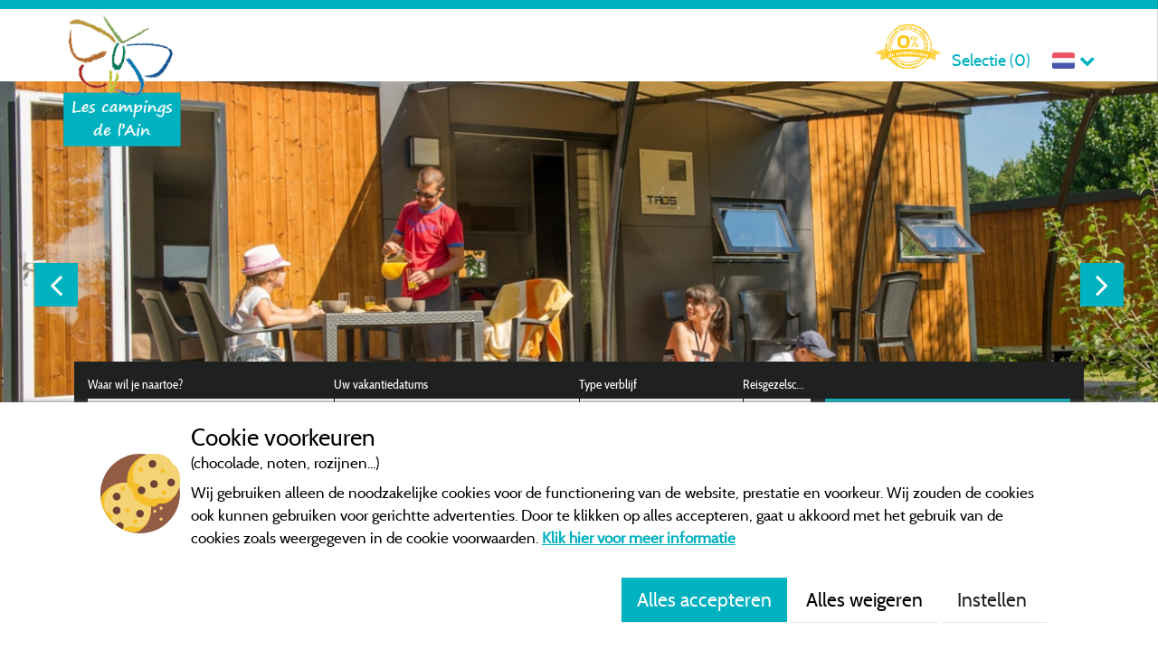

--- FILE ---
content_type: text/html; charset=utf-8
request_url: https://nl.campings-ain.com/base-de-loisirs-camping-du-lac-cormoranche/75915-pakket-wandelaar/per-voet-of-per-fiets
body_size: 60378
content:



<!DOCTYPE html>
<html>
<head>
    <meta charset="utf-8"/>
    <meta name="viewport" content="width=device-width, initial-scale=1.0">
    <meta http-equiv="X-UA-Compatible" content="IE=edge"/>
    <meta name="referrer" content="unsafe-url">
    <script>
        window.isRhoneAlpes = true;
        (function () {
            if ("-ms-user-select" in document.documentElement.style &&
                navigator.userAgent.match(/IEMobile\/10\.0/)) {
                var msViewportStyle = document.createElement("style");
                msViewportStyle.appendChild(
                    document.createTextNode("@-ms-viewport{width:100%!important}")
                );
                document.getElementsByTagName("head")[0].appendChild(msViewportStyle);
            }
        })();
    </script>

        <title>Pakket Wandelaar/Per Voet Of Per Fiets to book at Base de Loisirs - Camping du Lac Cormoranche</title>


    <meta name="robots" content="index,follow">
    <meta name="googlebot" content="index,follow">

    <link rel="canonical" href="https://nl.campings-ain.com/base-de-loisirs-camping-du-lac-cormoranche/75915-pakket-wandelaar/per-voet-of-per-fiets" />



    
    <link rel="shortcut icon" type="image/x-icon" href="/images/favicon.ico"/>
    
    
<link rel="alternate" href="https://en.campings-ain.com/base-de-loisirs-camping-du-lac-cormoranche/75915-trekking-package-/bike" hreflang="en-GB"/>
<link rel="alternate" href="https://en.campings-ain.com/base-de-loisirs-camping-du-lac-cormoranche/75915-trekking-package-/bike" hreflang="en-US"/>
<link rel="alternate" href="https://www.campings-ain.com/base-de-loisirs-camping-du-lac-cormoranche/75915-forfait-randonneur-/-cyclo" hreflang="x-default"/>
<link rel="alternate" href="https://www.campings-ain.com/base-de-loisirs-camping-du-lac-cormoranche/75915-forfait-randonneur-/-cyclo" hreflang="fr-FR"/>
<link rel="alternate" href="https://www.campings-ain.com/base-de-loisirs-camping-du-lac-cormoranche/75915-forfait-randonneur-/-cyclo" hreflang="fr-BE"/>
<link rel="alternate" href="https://www.campings-ain.com/base-de-loisirs-camping-du-lac-cormoranche/75915-forfait-randonneur-/-cyclo" hreflang="fr-CH"/>
<link rel="alternate" href="https://de.campings-ain.com/base-de-loisirs-camping-du-lac-cormoranche/75915-pauschale-wanderer/rad" hreflang="de-DE"/>
<link rel="alternate" href="https://de.campings-ain.com/base-de-loisirs-camping-du-lac-cormoranche/75915-pauschale-wanderer/rad" hreflang="de-AT"/>
<link rel="alternate" href="https://de.campings-ain.com/base-de-loisirs-camping-du-lac-cormoranche/75915-pauschale-wanderer/rad" hreflang="de-CH"/>
<link rel="alternate" href="https://nl.campings-ain.com/base-de-loisirs-camping-du-lac-cormoranche/75915-pakket-wandelaar/per-voet-of-per-fiets" hreflang="nl-NL"/>
<link rel="alternate" href="https://nl.campings-ain.com/base-de-loisirs-camping-du-lac-cormoranche/75915-pakket-wandelaar/per-voet-of-per-fiets" hreflang="nl-BE"/>
    
    <link rel="stylesheet" href="/bundles/cssmain?v=_s7qiktHfh95CcSnXcVRDSevlUQ" />
    
    <meta name="google-site-verification" content="GzEfvy7Gk3XeT91YzGV_qLDHFmjlbmDz1n2tP0HqO38"/>
    <script src="https://cdnjs.cloudflare.com/ajax/libs/moment.js/2.24.0/moment.min.js" integrity="sha256-4iQZ6BVL4qNKlQ27TExEhBN1HFPvAvAMbFavKKosSWQ=" crossorigin="anonymous"></script>
    
    <!-- CRITICAL JS -->
    
    <!-- En production le script est en 'inline' -->
    
        <script type="text/javascript">/*! jQuery v3.7.0 | (c) OpenJS Foundation and other contributors | jquery.org/license */
!function(n,t){"use strict";"object"==typeof module&&"object"==typeof module.exports?module.exports=n.document?t(n,!0):function(n){if(!n.document)throw new Error("jQuery requires a window with a document");return t(n)}:t(n)}("undefined"!=typeof window?window:this,function(n,t){"use strict";function nu(n,t,i){var r,e,f=(i=i||u).createElement("script");if(f.text=n,t)for(r in ae)(e=t[r]||t.getAttribute&&t.getAttribute(r))&&f.setAttribute(r,e);i.head.appendChild(f).parentNode.removeChild(f)}function et(n){return null==n?n+"":"object"==typeof n||"function"==typeof n?oi[dr.call(n)]||"object":typeof n}function ki(n){var t=!!n&&"length"in n&&n.length,i=et(n);return!e(n)&&!ft(n)&&("array"===i||0===t||"number"==typeof t&&0<t&&t-1 in n)}function s(n,t){return n.nodeName&&n.nodeName.toLowerCase()===t.toLowerCase()}function be(n,t){return t?"\0"===n?"�":n.slice(0,-1)+"\\"+n.charCodeAt(n.length-1).toString(16)+" ":"\\"+n}function di(n,t,r){return e(t)?i.grep(n,function(n,i){return!!t.call(n,i,n)!==r}):t.nodeType?i.grep(n,function(n){return n===t!==r}):"string"!=typeof t?i.grep(n,function(n){return-1<d.call(t,n)!==r}):i.filter(t,n,r)}function cu(n,t){while((n=n[t])&&1!==n.nodeType);return n}function st(n){return n}function hi(n){throw n;}function lu(n,t,i,r){var u;try{n&&e(u=n.promise)?u.call(n).done(t).fail(i):n&&e(u=n.then)?u.call(n,t,i):t.apply(void 0,[n].slice(r))}catch(n){i.apply(void 0,[n])}}function li(){u.removeEventListener("DOMContentLoaded",li);n.removeEventListener("load",li);i.ready()}function ge(n,t){return t.toUpperCase()}function k(n){return n.replace(ke,"ms-").replace(de,ge)}function ni(){this.expando=i.expando+ni.uid++}function vu(n,t,i){var u,r;if(void 0===i&&1===n.nodeType)if(u="data-"+t.replace(to,"-$&").toLowerCase(),"string"==typeof(i=n.getAttribute(u))){try{i="true"===(r=i)||"false"!==r&&("null"===r?null:r===+r+""?+r:no.test(r)?JSON.parse(r):r)}catch(n){}c.set(n,t,i)}else i=void 0;return i}function pu(n,t,r,u){var s,h,c=20,l=u?function(){return u.cur()}:function(){return i.css(n,t,"")},o=l(),e=r&&r[3]||(i.cssNumber[t]?"":"px"),f=n.nodeType&&(i.cssNumber[t]||"px"!==e&&+o)&&ti.exec(i.css(n,t));if(f&&f[3]!==e){for(o/=2,e=e||f[3],f=+o||1;c--;)i.style(n,t,f+e),(1-h)*(1-(h=l()/o||.5))<=0&&(c=0),f/=h;f*=2;i.style(n,t,f+e);r=r||[]}return r&&(f=+f||+o||0,s=r[1]?f+(r[1]+1)*r[2]:+r[2],u&&(u.unit=e,u.start=f,u.end=s)),s}function lt(n,t){for(var h,f,a,s,c,l,e,o=[],u=0,v=n.length;u<v;u++)(f=n[u]).style&&(h=f.style.display,t?("none"===h&&(o[u]=r.get(f,"display")||null,o[u]||(f.style.display="")),""===f.style.display&&ii(f)&&(o[u]=(e=c=s=void 0,c=(a=f).ownerDocument,l=a.nodeName,(e=gi[l])||(s=c.body.appendChild(c.createElement(l)),e=i.css(s,"display"),s.parentNode.removeChild(s),"none"===e&&(e="block"),gi[l]=e)))):"none"!==h&&(o[u]="none",r.set(f,"display",h)));for(u=0;u<v;u++)null!=o[u]&&(n[u].style.display=o[u]);return n}function l(n,t){var r;return r="undefined"!=typeof n.getElementsByTagName?n.getElementsByTagName(t||"*"):"undefined"!=typeof n.querySelectorAll?n.querySelectorAll(t||"*"):[],void 0===t||t&&s(n,t)?i.merge([n],r):r}function nr(n,t){for(var i=0,u=n.length;i<u;i++)r.set(n[i],"globalEval",!t||r.get(t[i],"globalEval"))}function du(n,t,r,u,f){for(var e,o,p,c,w,a,s=t.createDocumentFragment(),y=[],h=0,b=n.length;h<b;h++)if((e=n[h])||0===e)if("object"===et(e))i.merge(y,e.nodeType?[e]:e);else if(ku.test(e)){for(o=o||s.appendChild(t.createElement("div")),p=(wu.exec(e)||["",""])[1].toLowerCase(),c=v[p]||v._default,o.innerHTML=c[1]+i.htmlPrefilter(e)+c[2],a=c[0];a--;)o=o.lastChild;i.merge(y,o.childNodes);(o=s.firstChild).textContent=""}else y.push(t.createTextNode(e));for(s.textContent="",h=0;e=y[h++];)if(u&&-1<i.inArray(e,u))f&&f.push(e);else if(w=ct(e),o=l(s.appendChild(e),"script"),w&&nr(o),r)for(a=0;e=o[a++];)bu.test(e.type||"")&&r.push(e);return s}function at(){return!0}function vt(){return!1}function ir(n,t,r,u,f,e){var o,s;if("object"==typeof t){for(s in"string"!=typeof r&&(u=u||r,r=void 0),t)ir(n,s,r,u,t[s],e);return n}if(null==u&&null==f?(f=r,u=r=void 0):null==f&&("string"==typeof r?(f=u,u=void 0):(f=u,u=r,r=void 0)),!1===f)f=vt;else if(!f)return n;return 1===e&&(o=f,(f=function(n){return i().off(n),o.apply(this,arguments)}).guid=o.guid||(o.guid=i.guid++)),n.each(function(){i.event.add(this,t,f,u,r)})}function vi(n,t,u){u?(r.set(n,t,!1),i.event.add(n,t,{namespace:!1,handler:function(n){var f,u=r.get(this,t);if(1&n.isTrigger&&this[t]){if(u)(i.event.special[t]||{}).delegateType&&n.stopPropagation();else if(u=a.call(arguments),r.set(this,t,u),this[t](),f=r.get(this,t),r.set(this,t,!1),u!==f)return n.stopImmediatePropagation(),n.preventDefault(),f}else u&&(r.set(this,t,i.event.trigger(u[0],u.slice(1),this)),n.stopPropagation(),n.isImmediatePropagationStopped=at)}})):void 0===r.get(n,t)&&i.event.add(n,t,at)}function gu(n,t){return s(n,"table")&&s(11!==t.nodeType?t:t.firstChild,"tr")&&i(n).children("tbody")[0]||n}function eo(n){return n.type=(null!==n.getAttribute("type"))+"/"+n.type,n}function oo(n){return"true/"===(n.type||"").slice(0,5)?n.type=n.type.slice(5):n.removeAttribute("type"),n}function nf(n,t){var u,o,f,s,h,e;if(1===t.nodeType){if(r.hasData(n)&&(e=r.get(n).events))for(f in r.remove(t,"handle events"),e)for(u=0,o=e[f].length;u<o;u++)i.event.add(t,f,e[f][u]);c.hasData(n)&&(s=c.access(n),h=i.extend({},s),c.set(t,h))}}function yt(n,t,u,o){t=kr(t);var a,b,c,v,s,y,h=0,p=n.length,d=p-1,w=t[0],k=e(w);if(k||1<p&&"string"==typeof w&&!f.checkClone&&uo.test(w))return n.each(function(i){var r=n.eq(i);k&&(t[0]=w.call(this,i,r.html()));yt(r,t,u,o)});if(p&&(b=(a=du(t,n[0].ownerDocument,!1,n,o)).firstChild,1===a.childNodes.length&&(a=b),b||o)){for(v=(c=i.map(l(a,"script"),eo)).length;h<p;h++)s=a,h!==d&&(s=i.clone(s,!0,!0),v&&i.merge(c,l(s,"script"))),u.call(n[h],s,h);if(v)for(y=c[c.length-1].ownerDocument,i.map(c,oo),h=0;h<v;h++)s=c[h],bu.test(s.type||"")&&!r.access(s,"globalEval")&&i.contains(y,s)&&(s.src&&"module"!==(s.type||"").toLowerCase()?i._evalUrl&&!s.noModule&&i._evalUrl(s.src,{nonce:s.nonce||s.getAttribute("nonce")},y):nu(s.textContent.replace(fo,""),s,y))}return n}function tf(n,t,r){for(var u,e=t?i.filter(t,n):n,f=0;null!=(u=e[f]);f++)r||1!==u.nodeType||i.cleanData(l(u)),u.parentNode&&(r&&ct(u)&&nr(l(u,"script")),u.parentNode.removeChild(u));return n}function ui(n,t,r){var o,s,h,u,c=ur.test(t),e=n.style;return(r=r||yi(n))&&(u=r.getPropertyValue(t)||r[t],c&&u&&(u=u.replace(gt,"$1")||void 0),""!==u||ct(n)||(u=i.style(n,t)),!f.pixelBoxStyles()&&rr.test(u)&&so.test(t)&&(o=e.width,s=e.minWidth,h=e.maxWidth,e.minWidth=e.maxWidth=e.width=u,u=r.width,e.width=o,e.minWidth=s,e.maxWidth=h)),void 0!==u?u+"":u}function uf(n,t){return{get:function(){if(!n())return(this.get=t).apply(this,arguments);delete this.get}}}function fr(n){var t=i.cssProps[n]||sf[n];return t||(n in ef?n:sf[n]=function(n){for(var i=n[0].toUpperCase()+n.slice(1),t=ff.length;t--;)if((n=ff[t]+i)in ef)return n}(n)||n)}function cf(n,t,i){var r=ti.exec(t);return r?Math.max(0,r[2]-(i||0))+(r[3]||"px"):t}function er(n,t,r,u,f,e){var o="width"===t?1:0,h=0,s=0,c=0;if(r===(u?"border":"content"))return 0;for(;o<4;o+=2)"margin"===r&&(c+=i.css(n,r+nt[o],!0,f)),u?("content"===r&&(s-=i.css(n,"padding"+nt[o],!0,f)),"margin"!==r&&(s-=i.css(n,"border"+nt[o]+"Width",!0,f))):(s+=i.css(n,"padding"+nt[o],!0,f),"padding"!==r?s+=i.css(n,"border"+nt[o]+"Width",!0,f):h+=i.css(n,"border"+nt[o]+"Width",!0,f));return!u&&0<=e&&(s+=Math.max(0,Math.ceil(n["offset"+t[0].toUpperCase()+t.slice(1)]-e-s-h-.5))||0),s+c}function lf(n,t,r){var e=yi(n),o=(!f.boxSizingReliable()||r)&&"border-box"===i.css(n,"boxSizing",!1,e),h=o,u=ui(n,t,e),c="offset"+t[0].toUpperCase()+t.slice(1);if(rr.test(u)){if(!r)return u;u="auto"}return(!f.boxSizingReliable()&&o||!f.reliableTrDimensions()&&s(n,"tr")||"auto"===u||!parseFloat(u)&&"inline"===i.css(n,"display",!1,e))&&n.getClientRects().length&&(o="border-box"===i.css(n,"boxSizing",!1,e),(h=c in n)&&(u=n[c])),(u=parseFloat(u)||0)+er(n,t,r||(o?"border":"content"),h,e,u)+"px"}function p(n,t,i,r,u){return new p.prototype.init(n,t,i,r,u)}function or(){pi&&(!1===u.hidden&&n.requestAnimationFrame?n.requestAnimationFrame(or):n.setTimeout(or,i.fx.interval),i.fx.tick())}function pf(){return n.setTimeout(function(){pt=void 0}),pt=Date.now()}function wi(n,t){var u,r=0,i={height:n};for(t=t?1:0;r<4;r+=2-t)i["margin"+(u=nt[r])]=i["padding"+u]=n;return t&&(i.opacity=i.width=n),i}function wf(n,t,i){for(var u,f=(w.tweeners[t]||[]).concat(w.tweeners["*"]),r=0,e=f.length;r<e;r++)if(u=f[r].call(i,t,n))return u}function w(n,t,r){var o,s,h=0,a=w.prefilters.length,f=i.Deferred().always(function(){delete l.elem}),l=function(){if(s)return!1;for(var o=pt||pf(),t=Math.max(0,u.startTime+u.duration-o),i=1-(t/u.duration||0),r=0,e=u.tweens.length;r<e;r++)u.tweens[r].run(i);return f.notifyWith(n,[u,i,t]),i<1&&e?t:(e||f.notifyWith(n,[u,1,0]),f.resolveWith(n,[u]),!1)},u=f.promise({elem:n,props:i.extend({},t),opts:i.extend(!0,{specialEasing:{},easing:i.easing._default},r),originalProperties:t,originalOptions:r,startTime:pt||pf(),duration:r.duration,tweens:[],createTween:function(t,r){var f=i.Tween(n,u.opts,t,r,u.opts.specialEasing[t]||u.opts.easing);return u.tweens.push(f),f},stop:function(t){var i=0,r=t?u.tweens.length:0;if(s)return this;for(s=!0;i<r;i++)u.tweens[i].run(1);return t?(f.notifyWith(n,[u,1,0]),f.resolveWith(n,[u,t])):f.rejectWith(n,[u,t]),this}}),c=u.props;for(!function(n,t){var r,f,e,u,o;for(r in n)if(e=t[f=k(r)],u=n[r],Array.isArray(u)&&(e=u[1],u=n[r]=u[0]),r!==f&&(n[f]=u,delete n[r]),(o=i.cssHooks[f])&&"expand"in o)for(r in u=o.expand(u),delete n[f],u)r in n||(n[r]=u[r],t[r]=e);else t[f]=e}(c,u.opts.specialEasing);h<a;h++)if(o=w.prefilters[h].call(u,n,c,u.opts))return e(o.stop)&&(i._queueHooks(u.elem,u.opts.queue).stop=o.stop.bind(o)),o;return i.map(c,wf,u),e(u.opts.start)&&u.opts.start.call(n,u),u.progress(u.opts.progress).done(u.opts.done,u.opts.complete).fail(u.opts.fail).always(u.opts.always),i.fx.timer(i.extend(l,{elem:n,anim:u,queue:u.opts.queue})),u}function rt(n){return(n.match(y)||[]).join(" ")}function ut(n){return n.getAttribute&&n.getAttribute("class")||""}function sr(n){return Array.isArray(n)?n:"string"==typeof n&&n.match(y)||[]}function ar(n,t,r,u){var f;if(Array.isArray(t))i.each(t,function(t,i){r||lo.test(n)?u(n,i):ar(n+"["+("object"==typeof i&&null!=i?t:"")+"]",i,r,u)});else if(r||"object"!==et(t))u(n,t);else for(f in t)ar(n+"["+f+"]",t[f],r,u)}function ue(n){return function(t,i){"string"!=typeof t&&(i=t,t="*");var r,u=0,f=t.toLowerCase().match(y)||[];if(e(i))while(r=f[u++])"+"===r[0]?(r=r.slice(1)||"*",(n[r]=n[r]||[]).unshift(i)):(n[r]=n[r]||[]).push(i)}}function fe(n,t,r,u){function e(s){var h;return f[s]=!0,i.each(n[s]||[],function(n,i){var s=i(t,r,u);return"string"!=typeof s||o||f[s]?o?!(h=s):void 0:(t.dataTypes.unshift(s),e(s),!1)}),h}var f={},o=n===vr;return e(t.dataTypes[0])||!f["*"]&&e("*")}function pr(n,t){var r,u,f=i.ajaxSettings.flatOptions||{};for(r in t)void 0!==t[r]&&((f[r]?n:u||(u={}))[r]=t[r]);return u&&i.extend(!0,n,u),n}var h=[],br=Object.getPrototypeOf,a=h.slice,kr=h.flat?function(n){return h.flat.call(n)}:function(n){return h.concat.apply([],n)},ei=h.push,d=h.indexOf,oi={},dr=oi.toString,dt=oi.hasOwnProperty,gr=dt.toString,le=gr.call(Object),f={},e=function(n){return"function"==typeof n&&"number"!=typeof n.nodeType&&"function"!=typeof n.item},ft=function(n){return null!=n&&n===n.window},u=n.document,ae={type:!0,src:!0,nonce:!0,noModule:!0},tu="3.7.0",ve=/HTML$/i,i=function(n,t){return new i.fn.init(n,t)},iu,b,si,eu,ou,su,hu,y,au,ci,ht,ii,gi,v,ku,tr,pt,pi,wt,af,vf,yf,bf,bt,kf,df,gf,cr,lr,ee,kt,oe,wr,bi,se,he,ce;i.fn=i.prototype={jquery:tu,constructor:i,length:0,toArray:function(){return a.call(this)},get:function(n){return null==n?a.call(this):n<0?this[n+this.length]:this[n]},pushStack:function(n){var t=i.merge(this.constructor(),n);return t.prevObject=this,t},each:function(n){return i.each(this,n)},map:function(n){return this.pushStack(i.map(this,function(t,i){return n.call(t,i,t)}))},slice:function(){return this.pushStack(a.apply(this,arguments))},first:function(){return this.eq(0)},last:function(){return this.eq(-1)},even:function(){return this.pushStack(i.grep(this,function(n,t){return(t+1)%2}))},odd:function(){return this.pushStack(i.grep(this,function(n,t){return t%2}))},eq:function(n){var i=this.length,t=+n+(n<0?i:0);return this.pushStack(0<=t&&t<i?[this[t]]:[])},end:function(){return this.prevObject||this.constructor()},push:ei,sort:h.sort,splice:h.splice};i.extend=i.fn.extend=function(){var s,u,f,t,o,c,n=arguments[0]||{},r=1,l=arguments.length,h=!1;for("boolean"==typeof n&&(h=n,n=arguments[r]||{},r++),"object"==typeof n||e(n)||(n={}),r===l&&(n=this,r--);r<l;r++)if(null!=(s=arguments[r]))for(u in s)t=s[u],"__proto__"!==u&&n!==t&&(h&&t&&(i.isPlainObject(t)||(o=Array.isArray(t)))?(f=n[u],c=o&&!Array.isArray(f)?[]:o||i.isPlainObject(f)?f:{},o=!1,n[u]=i.extend(h,c,t)):void 0!==t&&(n[u]=t));return n};i.extend({expando:"jQuery"+(tu+Math.random()).replace(/\D/g,""),isReady:!0,error:function(n){throw new Error(n);},noop:function(){},isPlainObject:function(n){var t,i;return!(!n||"[object Object]"!==dr.call(n))&&(!(t=br(n))||"function"==typeof(i=dt.call(t,"constructor")&&t.constructor)&&gr.call(i)===le)},isEmptyObject:function(n){for(var t in n)return!1;return!0},globalEval:function(n,t,i){nu(n,{nonce:t&&t.nonce},i)},each:function(n,t){var r,i=0;if(ki(n)){for(r=n.length;i<r;i++)if(!1===t.call(n[i],i,n[i]))break}else for(i in n)if(!1===t.call(n[i],i,n[i]))break;return n},text:function(n){var r,u="",f=0,t=n.nodeType;if(t){if(1===t||9===t||11===t)return n.textContent;if(3===t||4===t)return n.nodeValue}else while(r=n[f++])u+=i.text(r);return u},makeArray:function(n,t){var r=t||[];return null!=n&&(ki(Object(n))?i.merge(r,"string"==typeof n?[n]:n):ei.call(r,n)),r},inArray:function(n,t,i){return null==t?-1:d.call(t,n,i)},isXMLDoc:function(n){var i=n&&n.namespaceURI,t=n&&(n.ownerDocument||n).documentElement;return!ve.test(i||t&&t.nodeName||"HTML")},merge:function(n,t){for(var u=+t.length,i=0,r=n.length;i<u;i++)n[r++]=t[i];return n.length=r,n},grep:function(n,t,i){for(var u=[],r=0,f=n.length,e=!i;r<f;r++)!t(n[r],r)!==e&&u.push(n[r]);return u},map:function(n,t,i){var e,u,r=0,f=[];if(ki(n))for(e=n.length;r<e;r++)null!=(u=t(n[r],r,i))&&f.push(u);else for(r in n)null!=(u=t(n[r],r,i))&&f.push(u);return kr(f)},guid:1,support:f});"function"==typeof Symbol&&(i.fn[Symbol.iterator]=h[Symbol.iterator]);i.each("Boolean Number String Function Array Date RegExp Object Error Symbol".split(" "),function(n,t){oi["[object "+t+"]"]=t.toLowerCase()});var ye=h.pop,pe=h.sort,we=h.splice,o="[\\x20\\t\\r\\n\\f]",gt=new RegExp("^"+o+"+|((?:^|[^\\\\])(?:\\\\.)*)"+o+"+$","g");i.contains=function(n,t){var i=t&&t.parentNode;return n===i||!(!i||1!==i.nodeType||!(n.contains?n.contains(i):n.compareDocumentPosition&&16&n.compareDocumentPosition(i)))};iu=/([\0-\x1f\x7f]|^-?\d)|^-$|[^\x80-\uFFFF\w-]/g;i.escapeSelector=function(n){return(n+"").replace(iu,be)};b=u;si=ei;!function(){function r(n,t,o,s){var h,b,a,y,k,d,g,w=t&&t.ownerDocument,p=t?t.nodeType:9;if(o=o||[],"string"!=typeof n||!n||1!==p&&9!==p&&11!==p)return o;if(!s&&(nt(t),t=t||u,l)){if(11!==p&&(k=ir.exec(n)))if(h=k[1]){if(9===p){if(!(a=t.getElementById(h)))return o;if(a.id===h)return v.call(o,a),o}else if(w&&(a=w.getElementById(h))&&r.contains(t,a)&&a.id===h)return v.call(o,a),o}else{if(k[2])return v.apply(o,t.getElementsByTagName(n)),o;if((h=k[3])&&t.getElementsByClassName)return v.apply(o,t.getElementsByClassName(h)),o}if(!(st[n+" "]||c&&c.test(n))){if(g=n,w=t,1===p&&(ki.test(n)||li.test(n))){for((w=bt.test(n)&&kt(t.parentNode)||t)==t&&f.scope||((y=t.getAttribute("id"))?y=i.escapeSelector(y):t.setAttribute("id",y=e)),b=(d=lt(n)).length;b--;)d[b]=(y?"#"+y:":scope")+" "+at(d[b]);g=d.join(",")}try{return v.apply(o,w.querySelectorAll(g)),o}catch(t){st(n,!0)}finally{y===e&&t.removeAttribute("id")}}}return yi(n.replace(gt,"$1"),t,o,s)}function ct(){var n=[];return function i(r,u){return n.push(r+" ")>t.cacheLength&&delete i[n.shift()],i[r+" "]=u}}function y(n){return n[e]=!0,n}function ut(n){var t=u.createElement("fieldset");try{return!!n(t)}catch(n){return!1}finally{t.parentNode&&t.parentNode.removeChild(t);t=null}}function fr(n){return function(t){return s(t,"input")&&t.type===n}}function er(n){return function(t){return(s(t,"input")||s(t,"button"))&&t.type===n}}function ai(n){return function(t){return"form"in t?t.parentNode&&!1===t.disabled?"label"in t?"label"in t.parentNode?t.parentNode.disabled===n:t.disabled===n:t.isDisabled===n||t.isDisabled!==!n&&ur(t)===n:t.disabled===n:"label"in t&&t.disabled===n}}function it(n){return y(function(t){return t=+t,y(function(i,r){for(var u,f=n([],i.length,t),e=f.length;e--;)i[u=f[e]]&&(i[u]=!(r[u]=i[u]))})})}function kt(n){return n&&"undefined"!=typeof n.getElementsByTagName&&n}function nt(n){var s,h=n?n.ownerDocument||n:b;return h!=u&&9===h.nodeType&&h.documentElement&&(g=(u=h).documentElement,l=!i.isXMLDoc(u),pt=g.matches||g.webkitMatchesSelector||g.msMatchesSelector,b!=u&&(s=u.defaultView)&&s.top!==s&&s.addEventListener("unload",rr),f.getById=ut(function(n){return g.appendChild(n).id=i.expando,!u.getElementsByName||!u.getElementsByName(i.expando).length}),f.disconnectedMatch=ut(function(n){return pt.call(n,"*")}),f.scope=ut(function(){return u.querySelectorAll(":scope")}),f.cssHas=ut(function(){try{return u.querySelector(":has(*,:jqfake)"),!1}catch(n){return!0}}),f.getById?(t.filter.ID=function(n){var t=n.replace(w,k);return function(n){return n.getAttribute("id")===t}},t.find.ID=function(n,t){if("undefined"!=typeof t.getElementById&&l){var i=t.getElementById(n);return i?[i]:[]}}):(t.filter.ID=function(n){var t=n.replace(w,k);return function(n){var i="undefined"!=typeof n.getAttributeNode&&n.getAttributeNode("id");return i&&i.value===t}},t.find.ID=function(n,t){if("undefined"!=typeof t.getElementById&&l){var r,u,f,i=t.getElementById(n);if(i){if((r=i.getAttributeNode("id"))&&r.value===n)return[i];for(f=t.getElementsByName(n),u=0;i=f[u++];)if((r=i.getAttributeNode("id"))&&r.value===n)return[i]}return[]}}),t.find.TAG=function(n,t){return"undefined"!=typeof t.getElementsByTagName?t.getElementsByTagName(n):t.querySelectorAll(n)},t.find.CLASS=function(n,t){if("undefined"!=typeof t.getElementsByClassName&&l)return t.getElementsByClassName(n)},c=[],ut(function(n){var t;g.appendChild(n).innerHTML="<a id='"+e+"' href='' disabled='disabled'><\/a><select id='"+e+"-\r\\' disabled='disabled'><option selected=''><\/option><\/select>";n.querySelectorAll("[selected]").length||c.push("\\["+o+"*(?:value|"+oi+")");n.querySelectorAll("[id~="+e+"-]").length||c.push("~=");n.querySelectorAll("a#"+e+"+*").length||c.push(".#.+[+~]");n.querySelectorAll(":checked").length||c.push(":checked");(t=u.createElement("input")).setAttribute("type","hidden");n.appendChild(t).setAttribute("name","D");g.appendChild(n).disabled=!0;2!==n.querySelectorAll(":disabled").length&&c.push(":enabled",":disabled");(t=u.createElement("input")).setAttribute("name","");n.appendChild(t);n.querySelectorAll("[name='']").length||c.push("\\["+o+"*name"+o+"*="+o+"*(?:''|\"\")")}),f.cssHas||c.push(":has"),c=c.length&&new RegExp(c.join("|")),wt=function(n,t){if(n===t)return ot=!0,0;var i=!n.compareDocumentPosition-!t.compareDocumentPosition;return i||(1&(i=(n.ownerDocument||n)==(t.ownerDocument||t)?n.compareDocumentPosition(t):1)||!f.sortDetached&&t.compareDocumentPosition(n)===i?n===u||n.ownerDocument==b&&r.contains(b,n)?-1:t===u||t.ownerDocument==b&&r.contains(b,t)?1:ft?d.call(ft,n)-d.call(ft,t):0:4&i?-1:1)}),u}function vi(){}function lt(n,i){var e,f,s,o,u,h,c,l=fi[n+" "];if(l)return i?0:l.slice(0);for(u=n,h=[],c=t.preFilter;u;){for(o in e&&!(f=bi.exec(u))||(f&&(u=u.slice(f[0].length)||u),h.push(s=[])),e=!1,(f=li.exec(u))&&(e=f.shift(),s.push({value:e,type:f[0].replace(gt," ")}),u=u.slice(e.length)),t.filter)(f=ht[o].exec(u))&&(!c[o]||(f=c[o](f)))&&(e=f.shift(),s.push({value:e,type:o,matches:f}),u=u.slice(e.length));if(!e)break}return i?u.length:u?r.error(n):fi(n,h).slice(0)}function at(n){for(var t=0,r=n.length,i="";t<r;t++)i+=n[t].value;return i}function vt(n,t,i){var r=t.dir,u=t.next,f=u||r,o=i&&"parentNode"===f,h=pi++;return t.first?function(t,i,u){while(t=t[r])if(1===t.nodeType||o)return n(t,i,u);return!1}:function(t,i,c){var l,a,v=[p,h];if(c){while(t=t[r])if((1===t.nodeType||o)&&n(t,i,c))return!0}else while(t=t[r])if(1===t.nodeType||o)if(a=t[e]||(t[e]={}),u&&s(t,u))t=t[r]||t;else{if((l=a[f])&&l[0]===p&&l[1]===h)return v[2]=l[2];if((a[f]=v)[2]=n(t,i,c))return!0}return!1}}function ni(n){return 1<n.length?function(t,i,r){for(var u=n.length;u--;)if(!n[u](t,i,r))return!1;return!0}:n[0]}function yt(n,t,i,r,u){for(var e,o=[],f=0,s=n.length,h=null!=t;f<s;f++)(e=n[f])&&(i&&!i(e,r,u)||(o.push(e),h&&t.push(f)));return o}function ti(n,t,i,u,f,o){return u&&!u[e]&&(u=ti(u)),f&&!f[e]&&(f=ti(f,o)),y(function(e,o,s,h){var a,l,y,c,b=[],w=[],k=o.length,g=e||function(n,t,i){for(var u=0,f=t.length;u<f;u++)r(n,t[u],i);return i}(t||"*",s.nodeType?[s]:s,[]),p=!n||!e&&t?g:yt(g,b,n,s,h);if(i?i(p,c=f||(e?n:k||u)?[]:o,s,h):c=p,u)for(a=yt(c,w),u(a,[],s,h),l=a.length;l--;)(y=a[l])&&(c[w[l]]=!(p[w[l]]=y));if(e){if(f||n){if(f){for(a=[],l=c.length;l--;)(y=c[l])&&a.push(p[l]=y);f(null,c=[],a,h)}for(l=c.length;l--;)(y=c[l])&&-1<(a=f?d.call(e,y):b[l])&&(e[a]=!(o[a]=y))}}else c=yt(c===o?c.splice(k,c.length):c),f?f(null,o,c,h):v.apply(o,c)})}function ii(n){for(var o,u,r,s=n.length,h=t.relative[n[0].type],c=h||t.relative[" "],i=h?1:0,l=vt(function(n){return n===o},c,!0),a=vt(function(n){return-1<d.call(o,n)},c,!0),f=[function(n,t,i){var r=!h&&(i||t!=et)||((o=t).nodeType?l(n,t,i):a(n,t,i));return o=null,r}];i<s;i++)if(u=t.relative[n[i].type])f=[vt(ni(f),u)];else{if((u=t.filter[n[i].type].apply(null,n[i].matches))[e]){for(r=++i;r<s;r++)if(t.relative[n[r].type])break;return ti(1<i&&ni(f),1<i&&at(n.slice(0,i-1).concat({value:" "===n[i-2].type?"*":""})).replace(gt,"$1"),u,i<r&&ii(n.slice(i,r)),r<s&&ii(n=n.slice(r)),r<s&&at(n))}f.push(u)}return ni(f)}function ri(n,r){var s,h,c,o,a,w,b=[],k=[],f=ei[n+" "];if(!f){for(r||(r=lt(n)),s=r.length;s--;)(f=ii(r[s]))[e]?b.push(f):k.push(f);(f=ei(n,(h=k,o=0<(c=b).length,a=0<h.length,w=function(n,r,f,e,s){var y,g,k,d=0,w="0",tt=n&&[],b=[],it=et,rt=n||a&&t.find.TAG("*",s),ut=p+=null==it?1:Math.random()||.1,ft=rt.length;for(s&&(et=r==u||r||s);w!==ft&&null!=(y=rt[w]);w++){if(a&&y){for(g=0,r||y.ownerDocument==u||(nt(y),f=!l);k=h[g++];)if(k(y,r||u,f)){v.call(e,y);break}s&&(p=ut)}o&&((y=!k&&y)&&d--,n&&tt.push(y))}if(d+=w,o&&w!==d){for(g=0;k=c[g++];)k(tt,b,r,f);if(n){if(0<d)while(w--)tt[w]||b[w]||(b[w]=ye.call(e));b=yt(b)}v.apply(e,b);s&&!n&&0<b.length&&1<d+c.length&&i.uniqueSort(e)}return s&&(p=ut,et=it),tt},o?y(w):w))).selector=n}return f}function yi(n,i,r,u){var o,f,e,c,a,h="function"==typeof n&&n,s=!u&&lt(n=h.selector||n);if(r=r||[],1===s.length){if(2<(f=s[0]=s[0].slice(0)).length&&"ID"===(e=f[0]).type&&9===i.nodeType&&l&&t.relative[f[1].type]){if(!(i=(t.find.ID(e.matches[0].replace(w,k),i)||[])[0]))return r;h&&(i=i.parentNode);n=n.slice(f.shift().value.length)}for(o=ht.needsContext.test(n)?0:f.length;o--;){if(e=f[o],t.relative[c=e.type])break;if((a=t.find[c])&&(u=a(e.matches[0].replace(w,k),bt.test(f[0].type)&&kt(i.parentNode)||i))){if(f.splice(o,1),!(n=u.length&&at(f)))return v.apply(r,u),r;break}}}return(h||ri(n,s))(u,i,!l,r,!i||bt.test(n)&&kt(i.parentNode)||i),r}var rt,t,et,ft,ot,u,g,l,c,pt,v=si,e=i.expando,p=0,pi=0,ui=ct(),fi=ct(),ei=ct(),st=ct(),wt=function(n,t){return n===t&&(ot=!0),0},oi="checked|selected|async|autofocus|autoplay|controls|defer|disabled|hidden|ismap|loop|multiple|open|readonly|required|scoped",tt="(?:\\\\[\\da-fA-F]{1,6}"+o+"?|\\\\[^\\r\\n\\f]|[\\w-]|[^\0-\\x7f])+",hi="\\["+o+"*("+tt+")(?:"+o+"*([*^$|!~]?=)"+o+"*(?:'((?:\\\\.|[^\\\\'])*)'|\"((?:\\\\.|[^\\\\\"])*)\"|("+tt+"))|)"+o+"*\\]",ci=":("+tt+")(?:\\((('((?:\\\\.|[^\\\\'])*)'|\"((?:\\\\.|[^\\\\\"])*)\")|((?:\\\\.|[^\\\\()[\\]]|"+hi+")*)|.*)\\)|)",wi=new RegExp(o+"+","g"),bi=new RegExp("^"+o+"*,"+o+"*"),li=new RegExp("^"+o+"*([>+~]|"+o+")"+o+"*"),ki=new RegExp(o+"|>"),di=new RegExp(ci),gi=new RegExp("^"+tt+"$"),ht={ID:new RegExp("^#("+tt+")"),CLASS:new RegExp("^\\.("+tt+")"),TAG:new RegExp("^("+tt+"|[*])"),ATTR:new RegExp("^"+hi),PSEUDO:new RegExp("^"+ci),CHILD:new RegExp("^:(only|first|last|nth|nth-last)-(child|of-type)(?:\\("+o+"*(even|odd|(([+-]|)(\\d*)n|)"+o+"*(?:([+-]|)"+o+"*(\\d+)|))"+o+"*\\)|)","i"),bool:new RegExp("^(?:"+oi+")$","i"),needsContext:new RegExp("^"+o+"*[>+~]|:(even|odd|eq|gt|lt|nth|first|last)(?:\\("+o+"*((?:-\\d)?\\d*)"+o+"*\\)|)(?=[^-]|$)","i")},nr=/^(?:input|select|textarea|button)$/i,tr=/^h\d$/i,ir=/^(?:#([\w-]+)|(\w+)|\.([\w-]+))$/,bt=/[+~]/,w=new RegExp("\\\\[\\da-fA-F]{1,6}"+o+"?|\\\\([^\\r\\n\\f])","g"),k=function(n,t){var i="0x"+n.slice(1)-65536;return t||(i<0?String.fromCharCode(i+65536):String.fromCharCode(i>>10|55296,1023&i|56320))},rr=function(){nt()},ur=vt(function(n){return!0===n.disabled&&s(n,"fieldset")},{dir:"parentNode",next:"legend"});try{v.apply(h=a.call(b.childNodes),b.childNodes);h[b.childNodes.length].nodeType}catch(rt){v={apply:function(n,t){si.apply(n,a.call(t))},call:function(n){si.apply(n,a.call(arguments,1))}}}for(rt in r.matches=function(n,t){return r(n,null,null,t)},r.matchesSelector=function(n,t){if(nt(n),l&&!st[t+" "]&&(!c||!c.test(t)))try{var i=pt.call(n,t);if(i||f.disconnectedMatch||n.document&&11!==n.document.nodeType)return i}catch(n){st(t,!0)}return 0<r(t,u,null,[n]).length},r.contains=function(n,t){return(n.ownerDocument||n)!=u&&nt(n),i.contains(n,t)},r.attr=function(n,i){(n.ownerDocument||n)!=u&&nt(n);var r=t.attrHandle[i.toLowerCase()],f=r&&dt.call(t.attrHandle,i.toLowerCase())?r(n,i,!l):void 0;return void 0!==f?f:n.getAttribute(i)},r.error=function(n){throw new Error("Syntax error, unrecognized expression: "+n);},i.uniqueSort=function(n){var r,u=[],t=0,i=0;if(ot=!f.sortStable,ft=!f.sortStable&&a.call(n,0),pe.call(n,wt),ot){while(r=n[i++])r===n[i]&&(t=u.push(i));while(t--)we.call(n,u[t],1)}return ft=null,n},i.fn.uniqueSort=function(){return this.pushStack(i.uniqueSort(a.apply(this)))},(t=i.expr={cacheLength:50,createPseudo:y,match:ht,attrHandle:{},find:{},relative:{">":{dir:"parentNode",first:!0}," ":{dir:"parentNode"},"+":{dir:"previousSibling",first:!0},"~":{dir:"previousSibling"}},preFilter:{ATTR:function(n){return n[1]=n[1].replace(w,k),n[3]=(n[3]||n[4]||n[5]||"").replace(w,k),"~="===n[2]&&(n[3]=" "+n[3]+" "),n.slice(0,4)},CHILD:function(n){return n[1]=n[1].toLowerCase(),"nth"===n[1].slice(0,3)?(n[3]||r.error(n[0]),n[4]=+(n[4]?n[5]+(n[6]||1):2*("even"===n[3]||"odd"===n[3])),n[5]=+(n[7]+n[8]||"odd"===n[3])):n[3]&&r.error(n[0]),n},PSEUDO:function(n){var i,t=!n[6]&&n[2];return ht.CHILD.test(n[0])?null:(n[3]?n[2]=n[4]||n[5]||"":t&&di.test(t)&&(i=lt(t,!0))&&(i=t.indexOf(")",t.length-i)-t.length)&&(n[0]=n[0].slice(0,i),n[2]=t.slice(0,i)),n.slice(0,3))}},filter:{TAG:function(n){var t=n.replace(w,k).toLowerCase();return"*"===n?function(){return!0}:function(n){return s(n,t)}},CLASS:function(n){var t=ui[n+" "];return t||(t=new RegExp("(^|"+o+")"+n+"("+o+"|$)"))&&ui(n,function(n){return t.test("string"==typeof n.className&&n.className||"undefined"!=typeof n.getAttribute&&n.getAttribute("class")||"")})},ATTR:function(n,t,i){return function(u){var f=r.attr(u,n);return null==f?"!="===t:!t||(f+="","="===t?f===i:"!="===t?f!==i:"^="===t?i&&0===f.indexOf(i):"*="===t?i&&-1<f.indexOf(i):"$="===t?i&&f.slice(-i.length)===i:"~="===t?-1<(" "+f.replace(wi," ")+" ").indexOf(i):"|="===t&&(f===i||f.slice(0,i.length+1)===i+"-"))}},CHILD:function(n,t,i,r,u){var h="nth"!==n.slice(0,3),o="last"!==n.slice(-4),f="of-type"===t;return 1===r&&0===u?function(n){return!!n.parentNode}:function(t,i,c){var w,d,l,v,b,k=h!==o?"nextSibling":"previousSibling",y=t.parentNode,nt=f&&t.nodeName.toLowerCase(),g=!c&&!f,a=!1;if(y){if(h){while(k){for(l=t;l=l[k];)if(f?s(l,nt):1===l.nodeType)return!1;b=k="only"===n&&!b&&"nextSibling"}return!0}if(b=[o?y.firstChild:y.lastChild],o&&g){for(a=(v=(w=(d=y[e]||(y[e]={}))[n]||[])[0]===p&&w[1])&&w[2],l=v&&y.childNodes[v];l=++v&&l&&l[k]||(a=v=0)||b.pop();)if(1===l.nodeType&&++a&&l===t){d[n]=[p,v,a];break}}else if(g&&(a=v=(w=(d=t[e]||(t[e]={}))[n]||[])[0]===p&&w[1]),!1===a)while(l=++v&&l&&l[k]||(a=v=0)||b.pop())if((f?s(l,nt):1===l.nodeType)&&++a&&(g&&((d=l[e]||(l[e]={}))[n]=[p,a]),l===t))break;return(a-=u)===r||a%r==0&&0<=a/r}}},PSEUDO:function(n,i){var f,u=t.pseudos[n]||t.setFilters[n.toLowerCase()]||r.error("unsupported pseudo: "+n);return u[e]?u(i):1<u.length?(f=[n,n,"",i],t.setFilters.hasOwnProperty(n.toLowerCase())?y(function(n,t){for(var e,r=u(n,i),f=r.length;f--;)n[e=d.call(n,r[f])]=!(t[e]=r[f])}):function(n){return u(n,0,f)}):u}},pseudos:{not:y(function(n){var t=[],r=[],i=ri(n.replace(gt,"$1"));return i[e]?y(function(n,t,r,u){for(var e,o=i(n,null,u,[]),f=n.length;f--;)(e=o[f])&&(n[f]=!(t[f]=e))}):function(n,u,f){return t[0]=n,i(t,null,f,r),t[0]=null,!r.pop()}}),has:y(function(n){return function(t){return 0<r(n,t).length}}),contains:y(function(n){return n=n.replace(w,k),function(t){return-1<(t.textContent||i.text(t)).indexOf(n)}}),lang:y(function(n){return gi.test(n||"")||r.error("unsupported lang: "+n),n=n.replace(w,k).toLowerCase(),function(t){var i;do if(i=l?t.lang:t.getAttribute("xml:lang")||t.getAttribute("lang"))return(i=i.toLowerCase())===n||0===i.indexOf(n+"-");while((t=t.parentNode)&&1===t.nodeType);return!1}}),target:function(t){var i=n.location&&n.location.hash;return i&&i.slice(1)===t.id},root:function(n){return n===g},focus:function(n){return n===function(){try{return u.activeElement}catch(n){}}()&&u.hasFocus()&&!!(n.type||n.href||~n.tabIndex)},enabled:ai(!1),disabled:ai(!0),checked:function(n){return s(n,"input")&&!!n.checked||s(n,"option")&&!!n.selected},selected:function(n){return n.parentNode&&n.parentNode.selectedIndex,!0===n.selected},empty:function(n){for(n=n.firstChild;n;n=n.nextSibling)if(n.nodeType<6)return!1;return!0},parent:function(n){return!t.pseudos.empty(n)},header:function(n){return tr.test(n.nodeName)},input:function(n){return nr.test(n.nodeName)},button:function(n){return s(n,"input")&&"button"===n.type||s(n,"button")},text:function(n){var t;return s(n,"input")&&"text"===n.type&&(null==(t=n.getAttribute("type"))||"text"===t.toLowerCase())},first:it(function(){return[0]}),last:it(function(n,t){return[t-1]}),eq:it(function(n,t,i){return[i<0?i+t:i]}),even:it(function(n,t){for(var i=0;i<t;i+=2)n.push(i);return n}),odd:it(function(n,t){for(var i=1;i<t;i+=2)n.push(i);return n}),lt:it(function(n,t,i){for(var r=i<0?i+t:t<i?t:i;0<=--r;)n.push(r);return n}),gt:it(function(n,t,i){for(var r=i<0?i+t:i;++r<t;)n.push(r);return n})}}).pseudos.nth=t.pseudos.eq,{radio:!0,checkbox:!0,file:!0,password:!0,image:!0})t.pseudos[rt]=fr(rt);for(rt in{submit:!0,reset:!0})t.pseudos[rt]=er(rt);vi.prototype=t.filters=t.pseudos;t.setFilters=new vi;f.sortStable=e.split("").sort(wt).join("")===e;nt();f.sortDetached=ut(function(n){return 1&n.compareDocumentPosition(u.createElement("fieldset"))});i.find=r;i.expr[":"]=i.expr.pseudos;i.unique=i.uniqueSort;r.compile=ri;r.select=yi;r.setDocument=nt;r.escape=i.escapeSelector;r.getText=i.text;r.isXML=i.isXMLDoc;r.selectors=i.expr;r.support=i.support;r.uniqueSort=i.uniqueSort}();var ot=function(n,t,r){for(var u=[],f=void 0!==r;(n=n[t])&&9!==n.nodeType;)if(1===n.nodeType){if(f&&i(n).is(r))break;u.push(n)}return u},ru=function(n,t){for(var i=[];n;n=n.nextSibling)1===n.nodeType&&n!==t&&i.push(n);return i},uu=i.expr.match.needsContext,fu=/^<([a-z][^\/\0>:\x20\t\r\n\f]*)[\x20\t\r\n\f]*\/?>(?:<\/\1>|)$/i;i.filter=function(n,t,r){var u=t[0];return r&&(n=":not("+n+")"),1===t.length&&1===u.nodeType?i.find.matchesSelector(u,n)?[u]:[]:i.find.matches(n,i.grep(t,function(n){return 1===n.nodeType}))};i.fn.extend({find:function(n){var t,r,u=this.length,f=this;if("string"!=typeof n)return this.pushStack(i(n).filter(function(){for(t=0;t<u;t++)if(i.contains(f[t],this))return!0}));for(r=this.pushStack([]),t=0;t<u;t++)i.find(n,f[t],r);return 1<u?i.uniqueSort(r):r},filter:function(n){return this.pushStack(di(this,n||[],!1))},not:function(n){return this.pushStack(di(this,n||[],!0))},is:function(n){return!!di(this,"string"==typeof n&&uu.test(n)?i(n):n||[],!1).length}});ou=/^(?:\s*(<[\w\W]+>)[^>]*|#([\w-]+))$/;(i.fn.init=function(n,t,r){var f,o;if(!n)return this;if(r=r||eu,"string"==typeof n){if(!(f="<"===n[0]&&">"===n[n.length-1]&&3<=n.length?[null,n,null]:ou.exec(n))||!f[1]&&t)return!t||t.jquery?(t||r).find(n):this.constructor(t).find(n);if(f[1]){if(t=t instanceof i?t[0]:t,i.merge(this,i.parseHTML(f[1],t&&t.nodeType?t.ownerDocument||t:u,!0)),fu.test(f[1])&&i.isPlainObject(t))for(f in t)e(this[f])?this[f](t[f]):this.attr(f,t[f]);return this}return(o=u.getElementById(f[2]))&&(this[0]=o,this.length=1),this}return n.nodeType?(this[0]=n,this.length=1,this):e(n)?void 0!==r.ready?r.ready(n):n(i):i.makeArray(n,this)}).prototype=i.fn;eu=i(u);su=/^(?:parents|prev(?:Until|All))/;hu={children:!0,contents:!0,next:!0,prev:!0};i.fn.extend({has:function(n){var t=i(n,this),r=t.length;return this.filter(function(){for(var n=0;n<r;n++)if(i.contains(this,t[n]))return!0})},closest:function(n,t){var r,f=0,o=this.length,u=[],e="string"!=typeof n&&i(n);if(!uu.test(n))for(;f<o;f++)for(r=this[f];r&&r!==t;r=r.parentNode)if(r.nodeType<11&&(e?-1<e.index(r):1===r.nodeType&&i.find.matchesSelector(r,n))){u.push(r);break}return this.pushStack(1<u.length?i.uniqueSort(u):u)},index:function(n){return n?"string"==typeof n?d.call(i(n),this[0]):d.call(this,n.jquery?n[0]:n):this[0]&&this[0].parentNode?this.first().prevAll().length:-1},add:function(n,t){return this.pushStack(i.uniqueSort(i.merge(this.get(),i(n,t))))},addBack:function(n){return this.add(null==n?this.prevObject:this.prevObject.filter(n))}});i.each({parent:function(n){var t=n.parentNode;return t&&11!==t.nodeType?t:null},parents:function(n){return ot(n,"parentNode")},parentsUntil:function(n,t,i){return ot(n,"parentNode",i)},next:function(n){return cu(n,"nextSibling")},prev:function(n){return cu(n,"previousSibling")},nextAll:function(n){return ot(n,"nextSibling")},prevAll:function(n){return ot(n,"previousSibling")},nextUntil:function(n,t,i){return ot(n,"nextSibling",i)},prevUntil:function(n,t,i){return ot(n,"previousSibling",i)},siblings:function(n){return ru((n.parentNode||{}).firstChild,n)},children:function(n){return ru(n.firstChild)},contents:function(n){return null!=n.contentDocument&&br(n.contentDocument)?n.contentDocument:(s(n,"template")&&(n=n.content||n),i.merge([],n.childNodes))}},function(n,t){i.fn[n]=function(r,u){var f=i.map(this,t,r);return"Until"!==n.slice(-5)&&(u=r),u&&"string"==typeof u&&(f=i.filter(u,f)),1<this.length&&(hu[n]||i.uniqueSort(f),su.test(n)&&f.reverse()),this.pushStack(f)}});y=/[^\x20\t\r\n\f]+/g;i.Callbacks=function(n){var l,h;n="string"==typeof n?(l=n,h={},i.each(l.match(y)||[],function(n,t){h[t]=!0}),h):i.extend({},n);var o,r,a,u,t=[],s=[],f=-1,v=function(){for(u=u||n.once,a=o=!0;s.length;f=-1)for(r=s.shift();++f<t.length;)!1===t[f].apply(r[0],r[1])&&n.stopOnFalse&&(f=t.length,r=!1);n.memory||(r=!1);o=!1;u&&(t=r?[]:"")},c={add:function(){return t&&(r&&!o&&(f=t.length-1,s.push(r)),function u(r){i.each(r,function(i,r){e(r)?n.unique&&c.has(r)||t.push(r):r&&r.length&&"string"!==et(r)&&u(r)})}(arguments),r&&!o&&v()),this},remove:function(){return i.each(arguments,function(n,r){for(var u;-1<(u=i.inArray(r,t,u));)t.splice(u,1),u<=f&&f--}),this},has:function(n){return n?-1<i.inArray(n,t):0<t.length},empty:function(){return t&&(t=[]),this},disable:function(){return u=s=[],t=r="",this},disabled:function(){return!t},lock:function(){return u=s=[],r||o||(t=r=""),this},locked:function(){return!!u},fireWith:function(n,t){return u||(t=[n,(t=t||[]).slice?t.slice():t],s.push(t),o||v()),this},fire:function(){return c.fireWith(this,arguments),this},fired:function(){return!!a}};return c};i.extend({Deferred:function(t){var u=[["notify","progress",i.Callbacks("memory"),i.Callbacks("memory"),2],["resolve","done",i.Callbacks("once memory"),i.Callbacks("once memory"),0,"resolved"],["reject","fail",i.Callbacks("once memory"),i.Callbacks("once memory"),1,"rejected"]],o="pending",f={state:function(){return o},always:function(){return r.done(arguments).fail(arguments),this},"catch":function(n){return f.then(null,n)},pipe:function(){var n=arguments;return i.Deferred(function(t){i.each(u,function(i,u){var f=e(n[u[4]])&&n[u[4]];r[u[1]](function(){var n=f&&f.apply(this,arguments);n&&e(n.promise)?n.promise().progress(t.notify).done(t.resolve).fail(t.reject):t[u[0]+"With"](this,f?[n]:arguments)})});n=null}).promise()},then:function(t,r,f){function s(t,r,u,f){return function(){var h=this,c=arguments,a=function(){var n,i;if(!(t<o)){if((n=u.apply(h,c))===r.promise())throw new TypeError("Thenable self-resolution");i=n&&("object"==typeof n||"function"==typeof n)&&n.then;e(i)?f?i.call(n,s(o,r,st,f),s(o,r,hi,f)):(o++,i.call(n,s(o,r,st,f),s(o,r,hi,f),s(o,r,st,r.notifyWith))):(u!==st&&(h=void 0,c=[n]),(f||r.resolveWith)(h,c))}},l=f?a:function(){try{a()}catch(a){i.Deferred.exceptionHook&&i.Deferred.exceptionHook(a,l.error);o<=t+1&&(u!==hi&&(h=void 0,c=[a]),r.rejectWith(h,c))}};t?l():(i.Deferred.getErrorHook?l.error=i.Deferred.getErrorHook():i.Deferred.getStackHook&&(l.error=i.Deferred.getStackHook()),n.setTimeout(l))}}var o=0;return i.Deferred(function(n){u[0][3].add(s(0,n,e(f)?f:st,n.notifyWith));u[1][3].add(s(0,n,e(t)?t:st));u[2][3].add(s(0,n,e(r)?r:hi))}).promise()},promise:function(n){return null!=n?i.extend(n,f):f}},r={};return i.each(u,function(n,t){var i=t[2],e=t[5];f[t[1]]=i.add;e&&i.add(function(){o=e},u[3-n][2].disable,u[3-n][3].disable,u[0][2].lock,u[0][3].lock);i.add(t[3].fire);r[t[0]]=function(){return r[t[0]+"With"](this===r?void 0:this,arguments),this};r[t[0]+"With"]=i.fireWith}),f.promise(r),t&&t.call(r,r),r},when:function(n){var f=arguments.length,t=f,o=Array(t),u=a.call(arguments),r=i.Deferred(),s=function(n){return function(t){o[n]=this;u[n]=1<arguments.length?a.call(arguments):t;--f||r.resolveWith(o,u)}};if(f<=1&&(lu(n,r.done(s(t)).resolve,r.reject,!f),"pending"===r.state()||e(u[t]&&u[t].then)))return r.then();while(t--)lu(u[t],s(t),r.reject);return r.promise()}});au=/^(Eval|Internal|Range|Reference|Syntax|Type|URI)Error$/;i.Deferred.exceptionHook=function(t,i){n.console&&n.console.warn&&t&&au.test(t.name)&&n.console.warn("jQuery.Deferred exception: "+t.message,t.stack,i)};i.readyException=function(t){n.setTimeout(function(){throw t;})};ci=i.Deferred();i.fn.ready=function(n){return ci.then(n)["catch"](function(n){i.readyException(n)}),this};i.extend({isReady:!1,readyWait:1,ready:function(n){(!0===n?--i.readyWait:i.isReady)||(i.isReady=!0)!==n&&0<--i.readyWait||ci.resolveWith(u,[i])}});i.ready.then=ci.then;"complete"===u.readyState||"loading"!==u.readyState&&!u.documentElement.doScroll?n.setTimeout(i.ready):(u.addEventListener("DOMContentLoaded",li),n.addEventListener("load",li));var g=function(n,t,r,u,f,o,s){var h=0,l=n.length,c=null==r;if("object"===et(r))for(h in f=!0,r)g(n,t,h,r[h],!0,o,s);else if(void 0!==u&&(f=!0,e(u)||(s=!0),c&&(s?(t.call(n,u),t=null):(c=t,t=function(n,t,r){return c.call(i(n),r)})),t))for(;h<l;h++)t(n[h],r,s?u:u.call(n[h],h,t(n[h],r)));return f?n:c?t.call(n):l?t(n[0],r):o},ke=/^-ms-/,de=/-([a-z])/g;ht=function(n){return 1===n.nodeType||9===n.nodeType||!+n.nodeType};ni.uid=1;ni.prototype={cache:function(n){var t=n[this.expando];return t||(t={},ht(n)&&(n.nodeType?n[this.expando]=t:Object.defineProperty(n,this.expando,{value:t,configurable:!0}))),t},set:function(n,t,i){var r,u=this.cache(n);if("string"==typeof t)u[k(t)]=i;else for(r in t)u[k(r)]=t[r];return u},get:function(n,t){return void 0===t?this.cache(n):n[this.expando]&&n[this.expando][k(t)]},access:function(n,t,i){return void 0===t||t&&"string"==typeof t&&void 0===i?this.get(n,t):(this.set(n,t,i),void 0!==i?i:t)},remove:function(n,t){var u,r=n[this.expando];if(void 0!==r){if(void 0!==t)for(u=(t=Array.isArray(t)?t.map(k):(t=k(t))in r?[t]:t.match(y)||[]).length;u--;)delete r[t[u]];(void 0===t||i.isEmptyObject(r))&&(n.nodeType?n[this.expando]=void 0:delete n[this.expando])}},hasData:function(n){var t=n[this.expando];return void 0!==t&&!i.isEmptyObject(t)}};var r=new ni,c=new ni,no=/^(?:\{[\w\W]*\}|\[[\w\W]*\])$/,to=/[A-Z]/g;i.extend({hasData:function(n){return c.hasData(n)||r.hasData(n)},data:function(n,t,i){return c.access(n,t,i)},removeData:function(n,t){c.remove(n,t)},_data:function(n,t,i){return r.access(n,t,i)},_removeData:function(n,t){r.remove(n,t)}});i.fn.extend({data:function(n,t){var f,u,e,i=this[0],o=i&&i.attributes;if(void 0===n){if(this.length&&(e=c.get(i),1===i.nodeType&&!r.get(i,"hasDataAttrs"))){for(f=o.length;f--;)o[f]&&0===(u=o[f].name).indexOf("data-")&&(u=k(u.slice(5)),vu(i,u,e[u]));r.set(i,"hasDataAttrs",!0)}return e}return"object"==typeof n?this.each(function(){c.set(this,n)}):g(this,function(t){var r;if(i&&void 0===t)return void 0!==(r=c.get(i,n))?r:void 0!==(r=vu(i,n))?r:void 0;this.each(function(){c.set(this,n,t)})},null,t,1<arguments.length,null,!0)},removeData:function(n){return this.each(function(){c.remove(this,n)})}});i.extend({queue:function(n,t,u){var f;if(n)return t=(t||"fx")+"queue",f=r.get(n,t),u&&(!f||Array.isArray(u)?f=r.access(n,t,i.makeArray(u)):f.push(u)),f||[]},dequeue:function(n,t){t=t||"fx";var r=i.queue(n,t),e=r.length,u=r.shift(),f=i._queueHooks(n,t);"inprogress"===u&&(u=r.shift(),e--);u&&("fx"===t&&r.unshift("inprogress"),delete f.stop,u.call(n,function(){i.dequeue(n,t)},f));!e&&f&&f.empty.fire()},_queueHooks:function(n,t){var u=t+"queueHooks";return r.get(n,u)||r.access(n,u,{empty:i.Callbacks("once memory").add(function(){r.remove(n,[t+"queue",u])})})}});i.fn.extend({queue:function(n,t){var r=2;return"string"!=typeof n&&(t=n,n="fx",r--),arguments.length<r?i.queue(this[0],n):void 0===t?this:this.each(function(){var r=i.queue(this,n,t);i._queueHooks(this,n);"fx"===n&&"inprogress"!==r[0]&&i.dequeue(this,n)})},dequeue:function(n){return this.each(function(){i.dequeue(this,n)})},clearQueue:function(n){return this.queue(n||"fx",[])},promise:function(n,t){var u,e=1,o=i.Deferred(),f=this,s=this.length,h=function(){--e||o.resolveWith(f,[f])};for("string"!=typeof n&&(t=n,n=void 0),n=n||"fx";s--;)(u=r.get(f[s],n+"queueHooks"))&&u.empty&&(e++,u.empty.add(h));return h(),o.promise(t)}});var yu=/[+-]?(?:\d*\.|)\d+(?:[eE][+-]?\d+|)/.source,ti=new RegExp("^(?:([+-])=|)("+yu+")([a-z%]*)$","i"),nt=["Top","Right","Bottom","Left"],tt=u.documentElement,ct=function(n){return i.contains(n.ownerDocument,n)},io={composed:!0};tt.getRootNode&&(ct=function(n){return i.contains(n.ownerDocument,n)||n.getRootNode(io)===n.ownerDocument});ii=function(n,t){return"none"===(n=t||n).style.display||""===n.style.display&&ct(n)&&"none"===i.css(n,"display")};gi={};i.fn.extend({show:function(){return lt(this,!0)},hide:function(){return lt(this)},toggle:function(n){return"boolean"==typeof n?n?this.show():this.hide():this.each(function(){ii(this)?i(this).show():i(this).hide()})}});var it,ai,ri=/^(?:checkbox|radio)$/i,wu=/<([a-z][^\/\0>\x20\t\r\n\f]*)/i,bu=/^$|^module$|\/(?:java|ecma)script/i;it=u.createDocumentFragment().appendChild(u.createElement("div"));(ai=u.createElement("input")).setAttribute("type","radio");ai.setAttribute("checked","checked");ai.setAttribute("name","t");it.appendChild(ai);f.checkClone=it.cloneNode(!0).cloneNode(!0).lastChild.checked;it.innerHTML="<textarea>x<\/textarea>";f.noCloneChecked=!!it.cloneNode(!0).lastChild.defaultValue;it.innerHTML="<option><\/option>";f.option=!!it.lastChild;v={thead:[1,"<table>","<\/table>"],col:[2,"<table><colgroup>","<\/colgroup><\/table>"],tr:[2,"<table><tbody>","<\/tbody><\/table>"],td:[3,"<table><tbody><tr>","<\/tr><\/tbody><\/table>"],_default:[0,"",""]};v.tbody=v.tfoot=v.colgroup=v.caption=v.thead;v.th=v.td;f.option||(v.optgroup=v.option=[1,"<select multiple='multiple'>","<\/select>"]);ku=/<|&#?\w+;/;tr=/^([^.]*)(?:\.(.+)|)/;i.event={global:{},add:function(n,t,u,f,e){var p,l,k,a,w,h,s,c,o,b,d,v=r.get(n);if(ht(n))for(u.handler&&(u=(p=u).handler,e=p.selector),e&&i.find.matchesSelector(tt,e),u.guid||(u.guid=i.guid++),(a=v.events)||(a=v.events=Object.create(null)),(l=v.handle)||(l=v.handle=function(t){if("undefined"!=typeof i&&i.event.triggered!==t.type)return i.event.dispatch.apply(n,arguments)}),w=(t=(t||"").match(y)||[""]).length;w--;)o=d=(k=tr.exec(t[w])||[])[1],b=(k[2]||"").split(".").sort(),o&&(s=i.event.special[o]||{},o=(e?s.delegateType:s.bindType)||o,s=i.event.special[o]||{},h=i.extend({type:o,origType:d,data:f,handler:u,guid:u.guid,selector:e,needsContext:e&&i.expr.match.needsContext.test(e),namespace:b.join(".")},p),(c=a[o])||((c=a[o]=[]).delegateCount=0,s.setup&&!1!==s.setup.call(n,f,b,l)||n.addEventListener&&n.addEventListener(o,l)),s.add&&(s.add.call(n,h),h.handler.guid||(h.handler.guid=u.guid)),e?c.splice(c.delegateCount++,0,h):c.push(h),i.event.global[o]=!0)},remove:function(n,t,u,f,e){var v,k,c,a,p,s,h,l,o,b,d,w=r.hasData(n)&&r.get(n);if(w&&(a=w.events)){for(p=(t=(t||"").match(y)||[""]).length;p--;)if(o=d=(c=tr.exec(t[p])||[])[1],b=(c[2]||"").split(".").sort(),o){for(h=i.event.special[o]||{},l=a[o=(f?h.delegateType:h.bindType)||o]||[],c=c[2]&&new RegExp("(^|\\.)"+b.join("\\.(?:.*\\.|)")+"(\\.|$)"),k=v=l.length;v--;)s=l[v],!e&&d!==s.origType||u&&u.guid!==s.guid||c&&!c.test(s.namespace)||f&&f!==s.selector&&("**"!==f||!s.selector)||(l.splice(v,1),s.selector&&l.delegateCount--,h.remove&&h.remove.call(n,s));k&&!l.length&&(h.teardown&&!1!==h.teardown.call(n,b,w.handle)||i.removeEvent(n,o,w.handle),delete a[o])}else for(o in a)i.event.remove(n,o+t[p],u,f,!0);i.isEmptyObject(a)&&r.remove(n,"handle events")}},dispatch:function(n){var u,h,c,e,f,l,s=new Array(arguments.length),t=i.event.fix(n),a=(r.get(this,"events")||Object.create(null))[t.type]||[],o=i.event.special[t.type]||{};for(s[0]=t,u=1;u<arguments.length;u++)s[u]=arguments[u];if(t.delegateTarget=this,!o.preDispatch||!1!==o.preDispatch.call(this,t)){for(l=i.event.handlers.call(this,t,a),u=0;(e=l[u++])&&!t.isPropagationStopped();)for(t.currentTarget=e.elem,h=0;(f=e.handlers[h++])&&!t.isImmediatePropagationStopped();)t.rnamespace&&!1!==f.namespace&&!t.rnamespace.test(f.namespace)||(t.handleObj=f,t.data=f.data,void 0!==(c=((i.event.special[f.origType]||{}).handle||f.handler).apply(e.elem,s))&&!1===(t.result=c)&&(t.preventDefault(),t.stopPropagation()));return o.postDispatch&&o.postDispatch.call(this,t),t.result}},handlers:function(n,t){var f,h,u,e,o,c=[],s=t.delegateCount,r=n.target;if(s&&r.nodeType&&!("click"===n.type&&1<=n.button))for(;r!==this;r=r.parentNode||this)if(1===r.nodeType&&("click"!==n.type||!0!==r.disabled)){for(e=[],o={},f=0;f<s;f++)void 0===o[u=(h=t[f]).selector+" "]&&(o[u]=h.needsContext?-1<i(u,this).index(r):i.find(u,this,null,[r]).length),o[u]&&e.push(h);e.length&&c.push({elem:r,handlers:e})}return r=this,s<t.length&&c.push({elem:r,handlers:t.slice(s)}),c},addProp:function(n,t){Object.defineProperty(i.Event.prototype,n,{enumerable:!0,configurable:!0,get:e(t)?function(){if(this.originalEvent)return t(this.originalEvent)}:function(){if(this.originalEvent)return this.originalEvent[n]},set:function(t){Object.defineProperty(this,n,{enumerable:!0,configurable:!0,writable:!0,value:t})}})},fix:function(n){return n[i.expando]?n:new i.Event(n)},special:{load:{noBubble:!0},click:{setup:function(n){var t=this||n;return ri.test(t.type)&&t.click&&s(t,"input")&&vi(t,"click",!0),!1},trigger:function(n){var t=this||n;return ri.test(t.type)&&t.click&&s(t,"input")&&vi(t,"click"),!0},_default:function(n){var t=n.target;return ri.test(t.type)&&t.click&&s(t,"input")&&r.get(t,"click")||s(t,"a")}},beforeunload:{postDispatch:function(n){void 0!==n.result&&n.originalEvent&&(n.originalEvent.returnValue=n.result)}}}};i.removeEvent=function(n,t,i){n.removeEventListener&&n.removeEventListener(t,i)};i.Event=function(n,t){if(!(this instanceof i.Event))return new i.Event(n,t);n&&n.type?(this.originalEvent=n,this.type=n.type,this.isDefaultPrevented=n.defaultPrevented||void 0===n.defaultPrevented&&!1===n.returnValue?at:vt,this.target=n.target&&3===n.target.nodeType?n.target.parentNode:n.target,this.currentTarget=n.currentTarget,this.relatedTarget=n.relatedTarget):this.type=n;t&&i.extend(this,t);this.timeStamp=n&&n.timeStamp||Date.now();this[i.expando]=!0};i.Event.prototype={constructor:i.Event,isDefaultPrevented:vt,isPropagationStopped:vt,isImmediatePropagationStopped:vt,isSimulated:!1,preventDefault:function(){var n=this.originalEvent;this.isDefaultPrevented=at;n&&!this.isSimulated&&n.preventDefault()},stopPropagation:function(){var n=this.originalEvent;this.isPropagationStopped=at;n&&!this.isSimulated&&n.stopPropagation()},stopImmediatePropagation:function(){var n=this.originalEvent;this.isImmediatePropagationStopped=at;n&&!this.isSimulated&&n.stopImmediatePropagation();this.stopPropagation()}};i.each({altKey:!0,bubbles:!0,cancelable:!0,changedTouches:!0,ctrlKey:!0,detail:!0,eventPhase:!0,metaKey:!0,pageX:!0,pageY:!0,shiftKey:!0,view:!0,char:!0,code:!0,charCode:!0,key:!0,keyCode:!0,button:!0,buttons:!0,clientX:!0,clientY:!0,offsetX:!0,offsetY:!0,pointerId:!0,pointerType:!0,screenX:!0,screenY:!0,targetTouches:!0,toElement:!0,touches:!0,which:!0},i.event.addProp);i.each({focus:"focusin",blur:"focusout"},function(n,t){function f(n){if(u.documentMode){var e=r.get(this,"handle"),f=i.event.fix(n);f.type="focusin"===n.type?"focus":"blur";f.isSimulated=!0;e(n);f.target===f.currentTarget&&e(f)}else i.event.simulate(t,n.target,i.event.fix(n))}i.event.special[n]={setup:function(){var i;if(vi(this,n,!0),!u.documentMode)return!1;(i=r.get(this,t))||this.addEventListener(t,f);r.set(this,t,(i||0)+1)},trigger:function(){return vi(this,n),!0},teardown:function(){var n;if(!u.documentMode)return!1;(n=r.get(this,t)-1)?r.set(this,t,n):(this.removeEventListener(t,f),r.remove(this,t))},_default:function(t){return r.get(t.target,n)},delegateType:t};i.event.special[t]={setup:function(){var i=this.ownerDocument||this.document||this,e=u.documentMode?this:i,o=r.get(e,t);o||(u.documentMode?this.addEventListener(t,f):i.addEventListener(n,f,!0));r.set(e,t,(o||0)+1)},teardown:function(){var e=this.ownerDocument||this.document||this,i=u.documentMode?this:e,o=r.get(i,t)-1;o?r.set(i,t,o):(u.documentMode?this.removeEventListener(t,f):e.removeEventListener(n,f,!0),r.remove(i,t))}}});i.each({mouseenter:"mouseover",mouseleave:"mouseout",pointerenter:"pointerover",pointerleave:"pointerout"},function(n,t){i.event.special[n]={delegateType:t,bindType:t,handle:function(n){var u,r=n.relatedTarget,f=n.handleObj;return r&&(r===this||i.contains(this,r))||(n.type=f.origType,u=f.handler.apply(this,arguments),n.type=t),u}}});i.fn.extend({on:function(n,t,i,r){return ir(this,n,t,i,r)},one:function(n,t,i,r){return ir(this,n,t,i,r,1)},off:function(n,t,r){var u,f;if(n&&n.preventDefault&&n.handleObj)return u=n.handleObj,i(n.delegateTarget).off(u.namespace?u.origType+"."+u.namespace:u.origType,u.selector,u.handler),this;if("object"==typeof n){for(f in n)this.off(f,t,n[f]);return this}return!1!==t&&"function"!=typeof t||(r=t,t=void 0),!1===r&&(r=vt),this.each(function(){i.event.remove(this,n,r,t)})}});var ro=/<script|<style|<link/i,uo=/checked\s*(?:[^=]|=\s*.checked.)/i,fo=/^\s*<!\[CDATA\[|\]\]>\s*$/g;i.extend({htmlPrefilter:function(n){return n},clone:function(n,t,r){var u,h,o,e,c,a,v,s=n.cloneNode(!0),y=ct(n);if(!(f.noCloneChecked||1!==n.nodeType&&11!==n.nodeType||i.isXMLDoc(n)))for(e=l(s),u=0,h=(o=l(n)).length;u<h;u++)c=o[u],a=e[u],void 0,"input"===(v=a.nodeName.toLowerCase())&&ri.test(c.type)?a.checked=c.checked:"input"!==v&&"textarea"!==v||(a.defaultValue=c.defaultValue);if(t)if(r)for(o=o||l(n),e=e||l(s),u=0,h=o.length;u<h;u++)nf(o[u],e[u]);else nf(n,s);return 0<(e=l(s,"script")).length&&nr(e,!y&&l(n,"script")),s},cleanData:function(n){for(var u,t,f,o=i.event.special,e=0;void 0!==(t=n[e]);e++)if(ht(t)){if(u=t[r.expando]){if(u.events)for(f in u.events)o[f]?i.event.remove(t,f):i.removeEvent(t,f,u.handle);t[r.expando]=void 0}t[c.expando]&&(t[c.expando]=void 0)}}});i.fn.extend({detach:function(n){return tf(this,n,!0)},remove:function(n){return tf(this,n)},text:function(n){return g(this,function(n){return void 0===n?i.text(this):this.empty().each(function(){1!==this.nodeType&&11!==this.nodeType&&9!==this.nodeType||(this.textContent=n)})},null,n,arguments.length)},append:function(){return yt(this,arguments,function(n){1!==this.nodeType&&11!==this.nodeType&&9!==this.nodeType||gu(this,n).appendChild(n)})},prepend:function(){return yt(this,arguments,function(n){if(1===this.nodeType||11===this.nodeType||9===this.nodeType){var t=gu(this,n);t.insertBefore(n,t.firstChild)}})},before:function(){return yt(this,arguments,function(n){this.parentNode&&this.parentNode.insertBefore(n,this)})},after:function(){return yt(this,arguments,function(n){this.parentNode&&this.parentNode.insertBefore(n,this.nextSibling)})},empty:function(){for(var n,t=0;null!=(n=this[t]);t++)1===n.nodeType&&(i.cleanData(l(n,!1)),n.textContent="");return this},clone:function(n,t){return n=null!=n&&n,t=null==t?n:t,this.map(function(){return i.clone(this,n,t)})},html:function(n){return g(this,function(n){var t=this[0]||{},r=0,u=this.length;if(void 0===n&&1===t.nodeType)return t.innerHTML;if("string"==typeof n&&!ro.test(n)&&!v[(wu.exec(n)||["",""])[1].toLowerCase()]){n=i.htmlPrefilter(n);try{for(;r<u;r++)1===(t=this[r]||{}).nodeType&&(i.cleanData(l(t,!1)),t.innerHTML=n);t=0}catch(n){}}t&&this.empty().append(n)},null,n,arguments.length)},replaceWith:function(){var n=[];return yt(this,arguments,function(t){var r=this.parentNode;i.inArray(this,n)<0&&(i.cleanData(l(this)),r&&r.replaceChild(t,this))},n)}});i.each({appendTo:"append",prependTo:"prepend",insertBefore:"before",insertAfter:"after",replaceAll:"replaceWith"},function(n,t){i.fn[n]=function(n){for(var u,f=[],e=i(n),o=e.length-1,r=0;r<=o;r++)u=r===o?this:this.clone(!0),i(e[r])[t](u),ei.apply(f,u.get());return this.pushStack(f)}});var rr=new RegExp("^("+yu+")(?!px)[a-z%]+$","i"),ur=/^--/,yi=function(t){var i=t.ownerDocument.defaultView;return i&&i.opener||(i=n),i.getComputedStyle(t)},rf=function(n,t,i){var u,r,f={};for(r in t)f[r]=n.style[r],n.style[r]=t[r];for(r in u=i.call(n),t)n.style[r]=f[r];return u},so=new RegExp(nt.join("|"),"i");!function(){function r(){if(t){s.style.cssText="position:absolute;left:-11111px;width:60px;margin-top:1px;padding:0;border:0";t.style.cssText="position:relative;display:block;box-sizing:border-box;overflow:scroll;margin:auto;border:1px;padding:1px;width:60%;top:1%";tt.appendChild(s).appendChild(t);var i=n.getComputedStyle(t);h="1%"!==i.top;v=12===e(i.marginLeft);t.style.right="60%";a=36===e(i.right);c=36===e(i.width);t.style.position="absolute";l=12===e(t.offsetWidth/3);tt.removeChild(s);t=null}}function e(n){return Math.round(parseFloat(n))}var h,c,l,a,o,v,s=u.createElement("div"),t=u.createElement("div");t.style&&(t.style.backgroundClip="content-box",t.cloneNode(!0).style.backgroundClip="",f.clearCloneStyle="content-box"===t.style.backgroundClip,i.extend(f,{boxSizingReliable:function(){return r(),c},pixelBoxStyles:function(){return r(),a},pixelPosition:function(){return r(),h},reliableMarginLeft:function(){return r(),v},scrollboxSize:function(){return r(),l},reliableTrDimensions:function(){var i,t,r,f;return null==o&&(i=u.createElement("table"),t=u.createElement("tr"),r=u.createElement("div"),i.style.cssText="position:absolute;left:-11111px;border-collapse:separate",t.style.cssText="border:1px solid",t.style.height="1px",r.style.height="9px",r.style.display="block",tt.appendChild(i).appendChild(t).appendChild(r),f=n.getComputedStyle(t),o=parseInt(f.height,10)+parseInt(f.borderTopWidth,10)+parseInt(f.borderBottomWidth,10)===t.offsetHeight,tt.removeChild(i)),o}}))}();var ff=["Webkit","Moz","ms"],ef=u.createElement("div").style,sf={};var ho=/^(none|table(?!-c[ea]).+)/,co={position:"absolute",visibility:"hidden",display:"block"},hf={letterSpacing:"0",fontWeight:"400"};i.extend({cssHooks:{opacity:{get:function(n,t){if(t){var i=ui(n,"opacity");return""===i?"1":i}}}},cssNumber:{animationIterationCount:!0,aspectRatio:!0,borderImageSlice:!0,columnCount:!0,flexGrow:!0,flexShrink:!0,fontWeight:!0,gridArea:!0,gridColumn:!0,gridColumnEnd:!0,gridColumnStart:!0,gridRow:!0,gridRowEnd:!0,gridRowStart:!0,lineHeight:!0,opacity:!0,order:!0,orphans:!0,scale:!0,widows:!0,zIndex:!0,zoom:!0,fillOpacity:!0,floodOpacity:!0,stopOpacity:!0,strokeMiterlimit:!0,strokeOpacity:!0},cssProps:{},style:function(n,t,r,u){if(n&&3!==n.nodeType&&8!==n.nodeType&&n.style){var e,h,o,c=k(t),l=ur.test(t),s=n.style;if(l||(t=fr(c)),o=i.cssHooks[t]||i.cssHooks[c],void 0===r)return o&&"get"in o&&void 0!==(e=o.get(n,!1,u))?e:s[t];"string"==(h=typeof r)&&(e=ti.exec(r))&&e[1]&&(r=pu(n,t,e),h="number");null!=r&&r==r&&("number"!==h||l||(r+=e&&e[3]||(i.cssNumber[c]?"":"px")),f.clearCloneStyle||""!==r||0!==t.indexOf("background")||(s[t]="inherit"),o&&"set"in o&&void 0===(r=o.set(n,r,u))||(l?s.setProperty(t,r):s[t]=r))}},css:function(n,t,r,u){var f,e,o,s=k(t);return ur.test(t)||(t=fr(s)),(o=i.cssHooks[t]||i.cssHooks[s])&&"get"in o&&(f=o.get(n,!0,r)),void 0===f&&(f=ui(n,t,u)),"normal"===f&&t in hf&&(f=hf[t]),""===r||r?(e=parseFloat(f),!0===r||isFinite(e)?e||0:f):f}});i.each(["height","width"],function(n,t){i.cssHooks[t]={get:function(n,r,u){if(r)return!ho.test(i.css(n,"display"))||n.getClientRects().length&&n.getBoundingClientRect().width?lf(n,t,u):rf(n,co,function(){return lf(n,t,u)})},set:function(n,r,u){var s,e=yi(n),h=!f.scrollboxSize()&&"absolute"===e.position,c=(h||u)&&"border-box"===i.css(n,"boxSizing",!1,e),o=u?er(n,t,u,c,e):0;return c&&h&&(o-=Math.ceil(n["offset"+t[0].toUpperCase()+t.slice(1)]-parseFloat(e[t])-er(n,t,"border",!1,e)-.5)),o&&(s=ti.exec(r))&&"px"!==(s[3]||"px")&&(n.style[t]=r,r=i.css(n,t)),cf(0,r,o)}}});i.cssHooks.marginLeft=uf(f.reliableMarginLeft,function(n,t){if(t)return(parseFloat(ui(n,"marginLeft"))||n.getBoundingClientRect().left-rf(n,{marginLeft:0},function(){return n.getBoundingClientRect().left}))+"px"});i.each({margin:"",padding:"",border:"Width"},function(n,t){i.cssHooks[n+t]={expand:function(i){for(var r=0,f={},u="string"==typeof i?i.split(" "):[i];r<4;r++)f[n+nt[r]+t]=u[r]||u[r-2]||u[0];return f}};"margin"!==n&&(i.cssHooks[n+t].set=cf)});i.fn.extend({css:function(n,t){return g(this,function(n,t,r){var f,e,o={},u=0;if(Array.isArray(t)){for(f=yi(n),e=t.length;u<e;u++)o[t[u]]=i.css(n,t[u],!1,f);return o}return void 0!==r?i.style(n,t,r):i.css(n,t)},n,t,1<arguments.length)}});((i.Tween=p).prototype={constructor:p,init:function(n,t,r,u,f,e){this.elem=n;this.prop=r;this.easing=f||i.easing._default;this.options=t;this.start=this.now=this.cur();this.end=u;this.unit=e||(i.cssNumber[r]?"":"px")},cur:function(){var n=p.propHooks[this.prop];return n&&n.get?n.get(this):p.propHooks._default.get(this)},run:function(n){var t,r=p.propHooks[this.prop];return this.pos=this.options.duration?t=i.easing[this.easing](n,this.options.duration*n,0,1,this.options.duration):t=n,this.now=(this.end-this.start)*t+this.start,this.options.step&&this.options.step.call(this.elem,this.now,this),r&&r.set?r.set(this):p.propHooks._default.set(this),this}}).init.prototype=p.prototype;(p.propHooks={_default:{get:function(n){var t;return 1!==n.elem.nodeType||null!=n.elem[n.prop]&&null==n.elem.style[n.prop]?n.elem[n.prop]:(t=i.css(n.elem,n.prop,""))&&"auto"!==t?t:0},set:function(n){i.fx.step[n.prop]?i.fx.step[n.prop](n):1!==n.elem.nodeType||!i.cssHooks[n.prop]&&null==n.elem.style[fr(n.prop)]?n.elem[n.prop]=n.now:i.style(n.elem,n.prop,n.now+n.unit)}}}).scrollTop=p.propHooks.scrollLeft={set:function(n){n.elem.nodeType&&n.elem.parentNode&&(n.elem[n.prop]=n.now)}};i.easing={linear:function(n){return n},swing:function(n){return.5-Math.cos(n*Math.PI)/2},_default:"swing"};i.fx=p.prototype.init;i.fx.step={};vf=/^(?:toggle|show|hide)$/;yf=/queueHooks$/;i.Animation=i.extend(w,{tweeners:{"*":[function(n,t){var i=this.createTween(n,t);return pu(i.elem,n,ti.exec(t),i),i}]},tweener:function(n,t){e(n)?(t=n,n=["*"]):n=n.match(y);for(var i,r=0,u=n.length;r<u;r++)i=n[r],w.tweeners[i]=w.tweeners[i]||[],w.tweeners[i].unshift(t)},prefilters:[function(n,t,u){var f,y,w,c,b,h,o,l,k="width"in t||"height"in t,v=this,p={},s=n.style,a=n.nodeType&&ii(n),e=r.get(n,"fxshow");for(f in u.queue||(null==(c=i._queueHooks(n,"fx")).unqueued&&(c.unqueued=0,b=c.empty.fire,c.empty.fire=function(){c.unqueued||b()}),c.unqueued++,v.always(function(){v.always(function(){c.unqueued--;i.queue(n,"fx").length||c.empty.fire()})})),t)if(y=t[f],vf.test(y)){if(delete t[f],w=w||"toggle"===y,y===(a?"hide":"show")){if("show"!==y||!e||void 0===e[f])continue;a=!0}p[f]=e&&e[f]||i.style(n,f)}if((h=!i.isEmptyObject(t))||!i.isEmptyObject(p))for(f in k&&1===n.nodeType&&(u.overflow=[s.overflow,s.overflowX,s.overflowY],null==(o=e&&e.display)&&(o=r.get(n,"display")),"none"===(l=i.css(n,"display"))&&(o?l=o:(lt([n],!0),o=n.style.display||o,l=i.css(n,"display"),lt([n]))),("inline"===l||"inline-block"===l&&null!=o)&&"none"===i.css(n,"float")&&(h||(v.done(function(){s.display=o}),null==o&&(l=s.display,o="none"===l?"":l)),s.display="inline-block")),u.overflow&&(s.overflow="hidden",v.always(function(){s.overflow=u.overflow[0];s.overflowX=u.overflow[1];s.overflowY=u.overflow[2]})),h=!1,p)h||(e?"hidden"in e&&(a=e.hidden):e=r.access(n,"fxshow",{display:o}),w&&(e.hidden=!a),a&&lt([n],!0),v.done(function(){for(f in a||lt([n]),r.remove(n,"fxshow"),p)i.style(n,f,p[f])})),h=wf(a?e[f]:0,f,v),f in e||(e[f]=h.start,a&&(h.end=h.start,h.start=0))}],prefilter:function(n,t){t?w.prefilters.unshift(n):w.prefilters.push(n)}});i.speed=function(n,t,r){var u=n&&"object"==typeof n?i.extend({},n):{complete:r||!r&&t||e(n)&&n,duration:n,easing:r&&t||t&&!e(t)&&t};return i.fx.off?u.duration=0:"number"!=typeof u.duration&&(u.duration=u.duration in i.fx.speeds?i.fx.speeds[u.duration]:i.fx.speeds._default),null!=u.queue&&!0!==u.queue||(u.queue="fx"),u.old=u.complete,u.complete=function(){e(u.old)&&u.old.call(this);u.queue&&i.dequeue(this,u.queue)},u};i.fn.extend({fadeTo:function(n,t,i,r){return this.filter(ii).css("opacity",0).show().end().animate({opacity:t},n,i,r)},animate:function(n,t,u,f){var s=i.isEmptyObject(n),o=i.speed(t,u,f),e=function(){var t=w(this,i.extend({},n),o);(s||r.get(this,"finish"))&&t.stop(!0)};return e.finish=e,s||!1===o.queue?this.each(e):this.queue(o.queue,e)},stop:function(n,t,u){var f=function(n){var t=n.stop;delete n.stop;t(u)};return"string"!=typeof n&&(u=t,t=n,n=void 0),t&&this.queue(n||"fx",[]),this.each(function(){var s=!0,t=null!=n&&n+"queueHooks",o=i.timers,e=r.get(this);if(t)e[t]&&e[t].stop&&f(e[t]);else for(t in e)e[t]&&e[t].stop&&yf.test(t)&&f(e[t]);for(t=o.length;t--;)o[t].elem!==this||null!=n&&o[t].queue!==n||(o[t].anim.stop(u),s=!1,o.splice(t,1));!s&&u||i.dequeue(this,n)})},finish:function(n){return!1!==n&&(n=n||"fx"),this.each(function(){var t,e=r.get(this),u=e[n+"queue"],o=e[n+"queueHooks"],f=i.timers,s=u?u.length:0;for(e.finish=!0,i.queue(this,n,[]),o&&o.stop&&o.stop.call(this,!0),t=f.length;t--;)f[t].elem===this&&f[t].queue===n&&(f[t].anim.stop(!0),f.splice(t,1));for(t=0;t<s;t++)u[t]&&u[t].finish&&u[t].finish.call(this);delete e.finish})}});i.each(["toggle","show","hide"],function(n,t){var r=i.fn[t];i.fn[t]=function(n,i,u){return null==n||"boolean"==typeof n?r.apply(this,arguments):this.animate(wi(t,!0),n,i,u)}});i.each({slideDown:wi("show"),slideUp:wi("hide"),slideToggle:wi("toggle"),fadeIn:{opacity:"show"},fadeOut:{opacity:"hide"},fadeToggle:{opacity:"toggle"}},function(n,t){i.fn[n]=function(n,i,r){return this.animate(t,n,i,r)}});i.timers=[];i.fx.tick=function(){var r,n=0,t=i.timers;for(pt=Date.now();n<t.length;n++)(r=t[n])()||t[n]!==r||t.splice(n--,1);t.length||i.fx.stop();pt=void 0};i.fx.timer=function(n){i.timers.push(n);i.fx.start()};i.fx.interval=13;i.fx.start=function(){pi||(pi=!0,or())};i.fx.stop=function(){pi=null};i.fx.speeds={slow:600,fast:200,_default:400};i.fn.delay=function(t,r){return t=i.fx&&i.fx.speeds[t]||t,r=r||"fx",this.queue(r,function(i,r){var u=n.setTimeout(i,t);r.stop=function(){n.clearTimeout(u)}})};wt=u.createElement("input");af=u.createElement("select").appendChild(u.createElement("option"));wt.type="checkbox";f.checkOn=""!==wt.value;f.optSelected=af.selected;(wt=u.createElement("input")).value="t";wt.type="radio";f.radioValue="t"===wt.value;bt=i.expr.attrHandle;i.fn.extend({attr:function(n,t){return g(this,i.attr,n,t,1<arguments.length)},removeAttr:function(n){return this.each(function(){i.removeAttr(this,n)})}});i.extend({attr:function(n,t,r){var f,u,e=n.nodeType;if(3!==e&&8!==e&&2!==e)return"undefined"==typeof n.getAttribute?i.prop(n,t,r):(1===e&&i.isXMLDoc(n)||(u=i.attrHooks[t.toLowerCase()]||(i.expr.match.bool.test(t)?bf:void 0)),void 0!==r?null===r?void i.removeAttr(n,t):u&&"set"in u&&void 0!==(f=u.set(n,r,t))?f:(n.setAttribute(t,r+""),r):u&&"get"in u&&null!==(f=u.get(n,t))?f:null==(f=i.find.attr(n,t))?void 0:f)},attrHooks:{type:{set:function(n,t){if(!f.radioValue&&"radio"===t&&s(n,"input")){var i=n.value;return n.setAttribute("type",t),i&&(n.value=i),t}}}},removeAttr:function(n,t){var i,u=0,r=t&&t.match(y);if(r&&1===n.nodeType)while(i=r[u++])n.removeAttribute(i)}});bf={set:function(n,t,r){return!1===t?i.removeAttr(n,r):n.setAttribute(r,r),r}};i.each(i.expr.match.bool.source.match(/\w+/g),function(n,t){var r=bt[t]||i.find.attr;bt[t]=function(n,t,i){var f,e,u=t.toLowerCase();return i||(e=bt[u],bt[u]=f,f=null!=r(n,t,i)?u:null,bt[u]=e),f}});kf=/^(?:input|select|textarea|button)$/i;df=/^(?:a|area)$/i;i.fn.extend({prop:function(n,t){return g(this,i.prop,n,t,1<arguments.length)},removeProp:function(n){return this.each(function(){delete this[i.propFix[n]||n]})}});i.extend({prop:function(n,t,r){var f,u,e=n.nodeType;if(3!==e&&8!==e&&2!==e)return 1===e&&i.isXMLDoc(n)||(t=i.propFix[t]||t,u=i.propHooks[t]),void 0!==r?u&&"set"in u&&void 0!==(f=u.set(n,r,t))?f:n[t]=r:u&&"get"in u&&null!==(f=u.get(n,t))?f:n[t]},propHooks:{tabIndex:{get:function(n){var t=i.find.attr(n,"tabindex");return t?parseInt(t,10):kf.test(n.nodeName)||df.test(n.nodeName)&&n.href?0:-1}}},propFix:{"for":"htmlFor","class":"className"}});f.optSelected||(i.propHooks.selected={get:function(n){var t=n.parentNode;return t&&t.parentNode&&t.parentNode.selectedIndex,null},set:function(n){var t=n.parentNode;t&&(t.selectedIndex,t.parentNode&&t.parentNode.selectedIndex)}});i.each(["tabIndex","readOnly","maxLength","cellSpacing","cellPadding","rowSpan","colSpan","useMap","frameBorder","contentEditable"],function(){i.propFix[this.toLowerCase()]=this});i.fn.extend({addClass:function(n){var u,t,f,o,r,s;return e(n)?this.each(function(t){i(this).addClass(n.call(this,t,ut(this)))}):(u=sr(n)).length?this.each(function(){if(f=ut(this),t=1===this.nodeType&&" "+rt(f)+" "){for(r=0;r<u.length;r++)o=u[r],t.indexOf(" "+o+" ")<0&&(t+=o+" ");s=rt(t);f!==s&&this.setAttribute("class",s)}}):this},removeClass:function(n){var u,t,f,o,r,s;return e(n)?this.each(function(t){i(this).removeClass(n.call(this,t,ut(this)))}):arguments.length?(u=sr(n)).length?this.each(function(){if(f=ut(this),t=1===this.nodeType&&" "+rt(f)+" "){for(r=0;r<u.length;r++)for(o=u[r];-1<t.indexOf(" "+o+" ");)t=t.replace(" "+o+" "," ");s=rt(t);f!==s&&this.setAttribute("class",s)}}):this:this.attr("class","")},toggleClass:function(n,t){var s,u,f,o,h=typeof n,c="string"===h||Array.isArray(n);return e(n)?this.each(function(r){i(this).toggleClass(n.call(this,r,ut(this),t),t)}):"boolean"==typeof t&&c?t?this.addClass(n):this.removeClass(n):(s=sr(n),this.each(function(){if(c)for(o=i(this),f=0;f<s.length;f++)u=s[f],o.hasClass(u)?o.removeClass(u):o.addClass(u);else void 0!==n&&"boolean"!==h||((u=ut(this))&&r.set(this,"__className__",u),this.setAttribute&&this.setAttribute("class",u||!1===n?"":r.get(this,"__className__")||""))}))},hasClass:function(n){for(var t,r=0,i=" "+n+" ";t=this[r++];)if(1===t.nodeType&&-1<(" "+rt(ut(t))+" ").indexOf(i))return!0;return!1}});gf=/\r/g;i.fn.extend({val:function(n){var t,r,f,u=this[0];return arguments.length?(f=e(n),this.each(function(r){var u;1===this.nodeType&&(null==(u=f?n.call(this,r,i(this).val()):n)?u="":"number"==typeof u?u+="":Array.isArray(u)&&(u=i.map(u,function(n){return null==n?"":n+""})),(t=i.valHooks[this.type]||i.valHooks[this.nodeName.toLowerCase()])&&"set"in t&&void 0!==t.set(this,u,"value")||(this.value=u))})):u?(t=i.valHooks[u.type]||i.valHooks[u.nodeName.toLowerCase()])&&"get"in t&&void 0!==(r=t.get(u,"value"))?r:"string"==typeof(r=u.value)?r.replace(gf,""):null==r?"":r:void 0}});i.extend({valHooks:{option:{get:function(n){var t=i.find.attr(n,"value");return null!=t?t:rt(i.text(n))}},select:{get:function(n){for(var e,t,o=n.options,u=n.selectedIndex,f="select-one"===n.type,h=f?null:[],c=f?u+1:o.length,r=u<0?c:f?u:0;r<c;r++)if(((t=o[r]).selected||r===u)&&!t.disabled&&(!t.parentNode.disabled||!s(t.parentNode,"optgroup"))){if(e=i(t).val(),f)return e;h.push(e)}return h},set:function(n,t){for(var r,u,f=n.options,e=i.makeArray(t),o=f.length;o--;)((u=f[o]).selected=-1<i.inArray(i.valHooks.option.get(u),e))&&(r=!0);return r||(n.selectedIndex=-1),e}}}});i.each(["radio","checkbox"],function(){i.valHooks[this]={set:function(n,t){if(Array.isArray(t))return n.checked=-1<i.inArray(i(n).val(),t)}};f.checkOn||(i.valHooks[this].get=function(n){return null===n.getAttribute("value")?"on":n.value})});var fi=n.location,ne={guid:Date.now()},hr=/\?/;i.parseXML=function(t){var r,u;if(!t||"string"!=typeof t)return null;try{r=(new n.DOMParser).parseFromString(t,"text/xml")}catch(t){}return u=r&&r.getElementsByTagName("parsererror")[0],r&&!u||i.error("Invalid XML: "+(u?i.map(u.childNodes,function(n){return n.textContent}).join("\n"):t)),r};cr=/^(?:focusinfocus|focusoutblur)$/;lr=function(n){n.stopPropagation()};i.extend(i.event,{trigger:function(t,f,o,s){var k,c,l,d,v,y,a,p,w=[o||u],h=dt.call(t,"type")?t.type:t,b=dt.call(t,"namespace")?t.namespace.split("."):[];if(c=p=l=o=o||u,3!==o.nodeType&&8!==o.nodeType&&!cr.test(h+i.event.triggered)&&(-1<h.indexOf(".")&&(h=(b=h.split(".")).shift(),b.sort()),v=h.indexOf(":")<0&&"on"+h,(t=t[i.expando]?t:new i.Event(h,"object"==typeof t&&t)).isTrigger=s?2:3,t.namespace=b.join("."),t.rnamespace=t.namespace?new RegExp("(^|\\.)"+b.join("\\.(?:.*\\.|)")+"(\\.|$)"):null,t.result=void 0,t.target||(t.target=o),f=null==f?[t]:i.makeArray(f,[t]),a=i.event.special[h]||{},s||!a.trigger||!1!==a.trigger.apply(o,f))){if(!s&&!a.noBubble&&!ft(o)){for(d=a.delegateType||h,cr.test(d+h)||(c=c.parentNode);c;c=c.parentNode)w.push(c),l=c;l===(o.ownerDocument||u)&&w.push(l.defaultView||l.parentWindow||n)}for(k=0;(c=w[k++])&&!t.isPropagationStopped();)p=c,t.type=1<k?d:a.bindType||h,(y=(r.get(c,"events")||Object.create(null))[t.type]&&r.get(c,"handle"))&&y.apply(c,f),(y=v&&c[v])&&y.apply&&ht(c)&&(t.result=y.apply(c,f),!1===t.result&&t.preventDefault());return t.type=h,s||t.isDefaultPrevented()||a._default&&!1!==a._default.apply(w.pop(),f)||!ht(o)||v&&e(o[h])&&!ft(o)&&((l=o[v])&&(o[v]=null),i.event.triggered=h,t.isPropagationStopped()&&p.addEventListener(h,lr),o[h](),t.isPropagationStopped()&&p.removeEventListener(h,lr),i.event.triggered=void 0,l&&(o[v]=l)),t.result}},simulate:function(n,t,r){var u=i.extend(new i.Event,r,{type:n,isSimulated:!0});i.event.trigger(u,null,t)}});i.fn.extend({trigger:function(n,t){return this.each(function(){i.event.trigger(n,t,this)})},triggerHandler:function(n,t){var r=this[0];if(r)return i.event.trigger(n,t,r,!0)}});var lo=/\[\]$/,te=/\r?\n/g,ao=/^(?:submit|button|image|reset|file)$/i,vo=/^(?:input|select|textarea|keygen)/i;i.param=function(n,t){var r,u=[],f=function(n,t){var i=e(t)?t():t;u[u.length]=encodeURIComponent(n)+"="+encodeURIComponent(null==i?"":i)};if(null==n)return"";if(Array.isArray(n)||n.jquery&&!i.isPlainObject(n))i.each(n,function(){f(this.name,this.value)});else for(r in n)ar(r,n[r],t,f);return u.join("&")};i.fn.extend({serialize:function(){return i.param(this.serializeArray())},serializeArray:function(){return this.map(function(){var n=i.prop(this,"elements");return n?i.makeArray(n):this}).filter(function(){var n=this.type;return this.name&&!i(this).is(":disabled")&&vo.test(this.nodeName)&&!ao.test(n)&&(this.checked||!ri.test(n))}).map(function(n,t){var r=i(this).val();return null==r?null:Array.isArray(r)?i.map(r,function(n){return{name:t.name,value:n.replace(te,"\r\n")}}):{name:t.name,value:r.replace(te,"\r\n")}}).get()}});var yo=/%20/g,po=/#.*$/,wo=/([?&])_=[^&]*/,bo=/^(.*?):[ \t]*([^\r\n]*)$/gm,ko=/^(?:GET|HEAD)$/,go=/^\/\//,ie={},vr={},re="*/".concat("*"),yr=u.createElement("a");return yr.href=fi.href,i.extend({active:0,lastModified:{},etag:{},ajaxSettings:{url:fi.href,type:"GET",isLocal:/^(?:about|app|app-storage|.+-extension|file|res|widget):$/.test(fi.protocol),global:!0,processData:!0,"async":!0,contentType:"application/x-www-form-urlencoded; charset=UTF-8",accepts:{"*":re,text:"text/plain",html:"text/html",xml:"application/xml, text/xml",json:"application/json, text/javascript"},contents:{xml:/\bxml\b/,html:/\bhtml/,json:/\bjson\b/},responseFields:{xml:"responseXML",text:"responseText",json:"responseJSON"},converters:{"* text":String,"text html":!0,"text json":JSON.parse,"text xml":i.parseXML},flatOptions:{url:!0,context:!0}},ajaxSetup:function(n,t){return t?pr(pr(n,i.ajaxSettings),t):pr(i.ajaxSettings,n)},ajaxPrefilter:ue(ie),ajaxTransport:ue(vr),ajax:function(t,r){function b(t,r,u,c){var y,rt,b,p,g,a=r;s||(s=!0,d&&n.clearTimeout(d),l=void 0,k=c||"",e.readyState=0<t?4:0,y=200<=t&&t<300||304===t,u&&(p=function(n,t,i){for(var e,u,f,o,s=n.contents,r=n.dataTypes;"*"===r[0];)r.shift(),void 0===e&&(e=n.mimeType||t.getResponseHeader("Content-Type"));if(e)for(u in s)if(s[u]&&s[u].test(e)){r.unshift(u);break}if(r[0]in i)f=r[0];else{for(u in i){if(!r[0]||n.converters[u+" "+r[0]]){f=u;break}o||(o=u)}f=f||o}if(f)return f!==r[0]&&r.unshift(f),i[f]}(f,e,u)),!y&&-1<i.inArray("script",f.dataTypes)&&i.inArray("json",f.dataTypes)<0&&(f.converters["text script"]=function(){}),p=function(n,t,i,r){var h,u,f,s,e,o={},c=n.dataTypes.slice();if(c[1])for(f in n.converters)o[f.toLowerCase()]=n.converters[f];for(u=c.shift();u;)if(n.responseFields[u]&&(i[n.responseFields[u]]=t),!e&&r&&n.dataFilter&&(t=n.dataFilter(t,n.dataType)),e=u,u=c.shift())if("*"===u)u=e;else if("*"!==e&&e!==u){if(!(f=o[e+" "+u]||o["* "+u]))for(h in o)if((s=h.split(" "))[1]===u&&(f=o[e+" "+s[0]]||o["* "+s[0]])){!0===f?f=o[h]:!0!==o[h]&&(u=s[0],c.unshift(s[1]));break}if(!0!==f)if(f&&n.throws)t=f(t);else try{t=f(t)}catch(n){return{state:"parsererror",error:f?n:"No conversion from "+e+" to "+u}}}return{state:"success",data:t}}(f,p,e,y),y?(f.ifModified&&((g=e.getResponseHeader("Last-Modified"))&&(i.lastModified[o]=g),(g=e.getResponseHeader("etag"))&&(i.etag[o]=g)),204===t||"HEAD"===f.type?a="nocontent":304===t?a="notmodified":(a=p.state,rt=p.data,y=!(b=p.error))):(b=a,!t&&a||(a="error",t<0&&(t=0))),e.status=t,e.statusText=(r||a)+"",y?tt.resolveWith(h,[rt,a,e]):tt.rejectWith(h,[e,a,b]),e.statusCode(w),w=void 0,v&&nt.trigger(y?"ajaxSuccess":"ajaxError",[e,f,y?rt:b]),it.fireWith(h,[e,a]),v&&(nt.trigger("ajaxComplete",[e,f]),--i.active||i.event.trigger("ajaxStop")))}"object"==typeof t&&(r=t,t=void 0);r=r||{};var l,o,k,a,d,c,s,v,g,p,f=i.ajaxSetup({},r),h=f.context||f,nt=f.context&&(h.nodeType||h.jquery)?i(h):i.event,tt=i.Deferred(),it=i.Callbacks("once memory"),w=f.statusCode||{},rt={},ut={},ft="canceled",e={readyState:0,getResponseHeader:function(n){var t;if(s){if(!a)for(a={};t=bo.exec(k);)a[t[1].toLowerCase()+" "]=(a[t[1].toLowerCase()+" "]||[]).concat(t[2]);t=a[n.toLowerCase()+" "]}return null==t?null:t.join(", ")},getAllResponseHeaders:function(){return s?k:null},setRequestHeader:function(n,t){return null==s&&(n=ut[n.toLowerCase()]=ut[n.toLowerCase()]||n,rt[n]=t),this},overrideMimeType:function(n){return null==s&&(f.mimeType=n),this},statusCode:function(n){var t;if(n)if(s)e.always(n[e.status]);else for(t in n)w[t]=[w[t],n[t]];return this},abort:function(n){var t=n||ft;return l&&l.abort(t),b(0,t),this}};if(tt.promise(e),f.url=((t||f.url||fi.href)+"").replace(go,fi.protocol+"//"),f.type=r.method||r.type||f.method||f.type,f.dataTypes=(f.dataType||"*").toLowerCase().match(y)||[""],null==f.crossDomain){c=u.createElement("a");try{c.href=f.url;c.href=c.href;f.crossDomain=yr.protocol+"//"+yr.host!=c.protocol+"//"+c.host}catch(t){f.crossDomain=!0}}if(f.data&&f.processData&&"string"!=typeof f.data&&(f.data=i.param(f.data,f.traditional)),fe(ie,f,r,e),s)return e;for(g in(v=i.event&&f.global)&&0==i.active++&&i.event.trigger("ajaxStart"),f.type=f.type.toUpperCase(),f.hasContent=!ko.test(f.type),o=f.url.replace(po,""),f.hasContent?f.data&&f.processData&&0===(f.contentType||"").indexOf("application/x-www-form-urlencoded")&&(f.data=f.data.replace(yo,"+")):(p=f.url.slice(o.length),f.data&&(f.processData||"string"==typeof f.data)&&(o+=(hr.test(o)?"&":"?")+f.data,delete f.data),!1===f.cache&&(o=o.replace(wo,"$1"),p=(hr.test(o)?"&":"?")+"_="+ne.guid+++p),f.url=o+p),f.ifModified&&(i.lastModified[o]&&e.setRequestHeader("If-Modified-Since",i.lastModified[o]),i.etag[o]&&e.setRequestHeader("If-None-Match",i.etag[o])),(f.data&&f.hasContent&&!1!==f.contentType||r.contentType)&&e.setRequestHeader("Content-Type",f.contentType),e.setRequestHeader("Accept",f.dataTypes[0]&&f.accepts[f.dataTypes[0]]?f.accepts[f.dataTypes[0]]+("*"!==f.dataTypes[0]?", "+re+"; q=0.01":""):f.accepts["*"]),f.headers)e.setRequestHeader(g,f.headers[g]);if(f.beforeSend&&(!1===f.beforeSend.call(h,e,f)||s))return e.abort();if(ft="abort",it.add(f.complete),e.done(f.success),e.fail(f.error),l=fe(vr,f,r,e)){if(e.readyState=1,v&&nt.trigger("ajaxSend",[e,f]),s)return e;f.async&&0<f.timeout&&(d=n.setTimeout(function(){e.abort("timeout")},f.timeout));try{s=!1;l.send(rt,b)}catch(t){if(s)throw t;b(-1,t)}}else b(-1,"No Transport");return e},getJSON:function(n,t,r){return i.get(n,t,r,"json")},getScript:function(n,t){return i.get(n,void 0,t,"script")}}),i.each(["get","post"],function(n,t){i[t]=function(n,r,u,f){return e(r)&&(f=f||u,u=r,r=void 0),i.ajax(i.extend({url:n,type:t,dataType:f,data:r,success:u},i.isPlainObject(n)&&n))}}),i.ajaxPrefilter(function(n){for(var t in n.headers)"content-type"===t.toLowerCase()&&(n.contentType=n.headers[t]||"")}),i._evalUrl=function(n,t,r){return i.ajax({url:n,type:"GET",dataType:"script",cache:!0,"async":!1,global:!1,converters:{"text script":function(){}},dataFilter:function(n){i.globalEval(n,t,r)}})},i.fn.extend({wrapAll:function(n){var t;return this[0]&&(e(n)&&(n=n.call(this[0])),t=i(n,this[0].ownerDocument).eq(0).clone(!0),this[0].parentNode&&t.insertBefore(this[0]),t.map(function(){for(var n=this;n.firstElementChild;)n=n.firstElementChild;return n}).append(this)),this},wrapInner:function(n){return e(n)?this.each(function(t){i(this).wrapInner(n.call(this,t))}):this.each(function(){var t=i(this),r=t.contents();r.length?r.wrapAll(n):t.append(n)})},wrap:function(n){var t=e(n);return this.each(function(r){i(this).wrapAll(t?n.call(this,r):n)})},unwrap:function(n){return this.parent(n).not("body").each(function(){i(this).replaceWith(this.childNodes)}),this}}),i.expr.pseudos.hidden=function(n){return!i.expr.pseudos.visible(n)},i.expr.pseudos.visible=function(n){return!!(n.offsetWidth||n.offsetHeight||n.getClientRects().length)},i.ajaxSettings.xhr=function(){try{return new n.XMLHttpRequest}catch(t){}},ee={0:200,1223:204},kt=i.ajaxSettings.xhr(),f.cors=!!kt&&"withCredentials"in kt,f.ajax=kt=!!kt,i.ajaxTransport(function(t){var i,r;if(f.cors||kt&&!t.crossDomain)return{send:function(u,f){var o,e=t.xhr();if(e.open(t.type,t.url,t.async,t.username,t.password),t.xhrFields)for(o in t.xhrFields)e[o]=t.xhrFields[o];for(o in t.mimeType&&e.overrideMimeType&&e.overrideMimeType(t.mimeType),t.crossDomain||u["X-Requested-With"]||(u["X-Requested-With"]="XMLHttpRequest"),u)e.setRequestHeader(o,u[o]);i=function(n){return function(){i&&(i=r=e.onload=e.onerror=e.onabort=e.ontimeout=e.onreadystatechange=null,"abort"===n?e.abort():"error"===n?"number"!=typeof e.status?f(0,"error"):f(e.status,e.statusText):f(ee[e.status]||e.status,e.statusText,"text"!==(e.responseType||"text")||"string"!=typeof e.responseText?{binary:e.response}:{text:e.responseText},e.getAllResponseHeaders()))}};e.onload=i();r=e.onerror=e.ontimeout=i("error");void 0!==e.onabort?e.onabort=r:e.onreadystatechange=function(){4===e.readyState&&n.setTimeout(function(){i&&r()})};i=i("abort");try{e.send(t.hasContent&&t.data||null)}catch(u){if(i)throw u;}},abort:function(){i&&i()}}}),i.ajaxPrefilter(function(n){n.crossDomain&&(n.contents.script=!1)}),i.ajaxSetup({accepts:{script:"text/javascript, application/javascript, application/ecmascript, application/x-ecmascript"},contents:{script:/\b(?:java|ecma)script\b/},converters:{"text script":function(n){return i.globalEval(n),n}}}),i.ajaxPrefilter("script",function(n){void 0===n.cache&&(n.cache=!1);n.crossDomain&&(n.type="GET")}),i.ajaxTransport("script",function(n){var r,t;if(n.crossDomain||n.scriptAttrs)return{send:function(f,e){r=i("<script>").attr(n.scriptAttrs||{}).prop({charset:n.scriptCharset,src:n.url}).on("load error",t=function(n){r.remove();t=null;n&&e("error"===n.type?404:200,n.type)});u.head.appendChild(r[0])},abort:function(){t&&t()}}}),wr=[],bi=/(=)\?(?=&|$)|\?\?/,i.ajaxSetup({jsonp:"callback",jsonpCallback:function(){var n=wr.pop()||i.expando+"_"+ne.guid++;return this[n]=!0,n}}),i.ajaxPrefilter("json jsonp",function(t,r,u){var f,o,s,h=!1!==t.jsonp&&(bi.test(t.url)?"url":"string"==typeof t.data&&0===(t.contentType||"").indexOf("application/x-www-form-urlencoded")&&bi.test(t.data)&&"data");if(h||"jsonp"===t.dataTypes[0])return f=t.jsonpCallback=e(t.jsonpCallback)?t.jsonpCallback():t.jsonpCallback,h?t[h]=t[h].replace(bi,"$1"+f):!1!==t.jsonp&&(t.url+=(hr.test(t.url)?"&":"?")+t.jsonp+"="+f),t.converters["script json"]=function(){return s||i.error(f+" was not called"),s[0]},t.dataTypes[0]="json",o=n[f],n[f]=function(){s=arguments},u.always(function(){void 0===o?i(n).removeProp(f):n[f]=o;t[f]&&(t.jsonpCallback=r.jsonpCallback,wr.push(f));s&&e(o)&&o(s[0]);s=o=void 0}),"script"}),f.createHTMLDocument=((oe=u.implementation.createHTMLDocument("").body).innerHTML="<form><\/form><form><\/form>",2===oe.childNodes.length),i.parseHTML=function(n,t,r){return"string"!=typeof n?[]:("boolean"==typeof t&&(r=t,t=!1),t||(f.createHTMLDocument?((s=(t=u.implementation.createHTMLDocument("")).createElement("base")).href=u.location.href,t.head.appendChild(s)):t=u),e=!r&&[],(o=fu.exec(n))?[t.createElement(o[1])]:(o=du([n],t,e),e&&e.length&&i(e).remove(),i.merge([],o.childNodes)));var s,o,e},i.fn.load=function(n,t,r){var u,s,h,f=this,o=n.indexOf(" ");return-1<o&&(u=rt(n.slice(o)),n=n.slice(0,o)),e(t)?(r=t,t=void 0):t&&"object"==typeof t&&(s="POST"),0<f.length&&i.ajax({url:n,type:s||"GET",dataType:"html",data:t}).done(function(n){h=arguments;f.html(u?i("<div>").append(i.parseHTML(n)).find(u):n)}).always(r&&function(n,t){f.each(function(){r.apply(this,h||[n.responseText,t,n])})}),this},i.expr.pseudos.animated=function(n){return i.grep(i.timers,function(t){return n===t.elem}).length},i.offset={setOffset:function(n,t,r){var v,o,s,h,u,c,l=i.css(n,"position"),a=i(n),f={};"static"===l&&(n.style.position="relative");u=a.offset();s=i.css(n,"top");c=i.css(n,"left");("absolute"===l||"fixed"===l)&&-1<(s+c).indexOf("auto")?(h=(v=a.position()).top,o=v.left):(h=parseFloat(s)||0,o=parseFloat(c)||0);e(t)&&(t=t.call(n,r,i.extend({},u)));null!=t.top&&(f.top=t.top-u.top+h);null!=t.left&&(f.left=t.left-u.left+o);"using"in t?t.using.call(n,f):a.css(f)}},i.fn.extend({offset:function(n){if(arguments.length)return void 0===n?this:this.each(function(t){i.offset.setOffset(this,n,t)});var r,u,t=this[0];if(t)return t.getClientRects().length?(r=t.getBoundingClientRect(),u=t.ownerDocument.defaultView,{top:r.top+u.pageYOffset,left:r.left+u.pageXOffset}):{top:0,left:0}},position:function(){if(this[0]){var n,r,u,t=this[0],f={top:0,left:0};if("fixed"===i.css(t,"position"))r=t.getBoundingClientRect();else{for(r=this.offset(),u=t.ownerDocument,n=t.offsetParent||u.documentElement;n&&(n===u.body||n===u.documentElement)&&"static"===i.css(n,"position");)n=n.parentNode;n&&n!==t&&1===n.nodeType&&((f=i(n).offset()).top+=i.css(n,"borderTopWidth",!0),f.left+=i.css(n,"borderLeftWidth",!0))}return{top:r.top-f.top-i.css(t,"marginTop",!0),left:r.left-f.left-i.css(t,"marginLeft",!0)}}},offsetParent:function(){return this.map(function(){for(var n=this.offsetParent;n&&"static"===i.css(n,"position");)n=n.offsetParent;return n||tt})}}),i.each({scrollLeft:"pageXOffset",scrollTop:"pageYOffset"},function(n,t){var r="pageYOffset"===t;i.fn[n]=function(i){return g(this,function(n,i,u){var f;if(ft(n)?f=n:9===n.nodeType&&(f=n.defaultView),void 0===u)return f?f[t]:n[i];f?f.scrollTo(r?f.pageXOffset:u,r?u:f.pageYOffset):n[i]=u},n,i,arguments.length)}}),i.each(["top","left"],function(n,t){i.cssHooks[t]=uf(f.pixelPosition,function(n,r){if(r)return r=ui(n,t),rr.test(r)?i(n).position()[t]+"px":r})}),i.each({Height:"height",Width:"width"},function(n,t){i.each({padding:"inner"+n,content:t,"":"outer"+n},function(r,u){i.fn[u]=function(f,e){var o=arguments.length&&(r||"boolean"!=typeof f),s=r||(!0===f||!0===e?"margin":"border");return g(this,function(t,r,f){var e;return ft(t)?0===u.indexOf("outer")?t["inner"+n]:t.document.documentElement["client"+n]:9===t.nodeType?(e=t.documentElement,Math.max(t.body["scroll"+n],e["scroll"+n],t.body["offset"+n],e["offset"+n],e["client"+n])):void 0===f?i.css(t,r,s):i.style(t,r,f,s)},t,o?f:void 0,o)}})}),i.each(["ajaxStart","ajaxStop","ajaxComplete","ajaxError","ajaxSuccess","ajaxSend"],function(n,t){i.fn[t]=function(n){return this.on(t,n)}}),i.fn.extend({bind:function(n,t,i){return this.on(n,null,t,i)},unbind:function(n,t){return this.off(n,null,t)},delegate:function(n,t,i,r){return this.on(t,n,i,r)},undelegate:function(n,t,i){return 1===arguments.length?this.off(n,"**"):this.off(t,n||"**",i)},hover:function(n,t){return this.mouseenter(n).mouseleave(t||n)}}),i.each("blur focus focusin focusout resize scroll click dblclick mousedown mouseup mousemove mouseover mouseout mouseenter mouseleave change select submit keydown keypress keyup contextmenu".split(" "),function(n,t){i.fn[t]=function(n,i){return 0<arguments.length?this.on(t,null,n,i):this.trigger(t)}}),se=/^[\s\uFEFF\xA0]+|([^\s\uFEFF\xA0])[\s\uFEFF\xA0]+$/g,i.proxy=function(n,t){var r,u,f;if("string"==typeof t&&(r=n[t],t=n,n=r),e(n))return u=a.call(arguments,2),(f=function(){return n.apply(t||this,u.concat(a.call(arguments)))}).guid=n.guid=n.guid||i.guid++,f},i.holdReady=function(n){n?i.readyWait++:i.ready(!0)},i.isArray=Array.isArray,i.parseJSON=JSON.parse,i.nodeName=s,i.isFunction=e,i.isWindow=ft,i.camelCase=k,i.type=et,i.now=Date.now,i.isNumeric=function(n){var t=i.type(n);return("number"===t||"string"===t)&&!isNaN(n-parseFloat(n))},i.trim=function(n){return null==n?"":(n+"").replace(se,"$1")},"function"==typeof define&&define.amd&&define("jquery",[],function(){return i}),he=n.jQuery,ce=n.$,i.noConflict=function(t){return n.$===i&&(n.$=ce),t&&n.jQuery===i&&(n.jQuery=he),i},"undefined"==typeof t&&(n.jQuery=n.$=i),i});window.cookieConsent=function(){return _config={cookieDomain:document.domain,_trad:{title:"trad title",subtitle:"trad subtitle",mainText:"trad description",preferences:"trad preferences",performance:"trad performance",readDetails:"trad readDetails",details:"trad details",performanceDetails:"trad performanceDetails",preferencesDetails:"trad preferencesDetails",ok:"trad ok",learnMore:"trad learnMore",name:"trad name",description:"trad description",duration:"trad duration",acceptAll:"trad acceptAll",denyAll:"trad denyAll",continueWithoutAccept:"trad continueWithoutAccept",configure:"trad configure",acceptSelected:"trad validateSelection",collapse:"trad collapse",required:"trad required"},_colors:{mainBackground:"#2196F3"},_learnMoreUrl:null,enableDebugWindow:!1},_cookiesAcceptation={all:0,selected:1,none:2},_cookieSettingMethods={performance:{forceAllowed:!1,allowed:!1,cookies:[],methods:{init:{},nonInit:{}}},preferences:{forceAllowed:!1,allowed:!1,cookies:[],methods:{init:{},nonInit:{}}},necessary:{forceAllowed:!0,allowed:!0,cookies:[],methods:{init:{},nonInit:{}}}},{_getWidgetHtml:function(){var n=_config._trad;return`
                <div id="cookieWidget">
                <i id="widgetCollapse" title="${n.collapse}" class="position-sticky d-inline-block col-xs-1 col-1 float-right float-end pull-right cc-icon-minus cursor-pointer pt-3 text-center d-none hidden" data-class-toggle-on-widget-activation="d-none hidden" onclick="window.cookieConsent._toggle('cookieConsentDetails', true)"></i>
                    <div class="col-sm-10 offset-sm-1 col-sm-offset-1 mt-4 px-3">
                        <div class="row d-flex align-items-center justify-content-center">
                            <div class="col-1 col-xs-1" id="cookieImg"></div>
                                <div class="text-left text-start col-11 col-xs-11">
                                    <div class="mb-0 cookie-consent-title-1">${n.title}</div>
                                    <span>${n.subtitle}</span>
                                    <p class="mt-2" data-class-toggle-on-widget-activation="d-none hidden">
                                        ${n.mainText} 
                                        <a id="cookieLearnMore" target="_blank" href="${_config._learnMoreUrl}">${n.learnMore}</a>
                                    </p>
                                </div>
                           </div>
                            <div class="row" id="cookieConsentDetails" style="display: none;">
                                <div class="col-12 col-xs-12 mt-4 text-left text-start">
                                    <p class="mt-2">
                                        ${n.mainText} 
                                        <a id="cookieLearnMore" target="_blank" href="${_config._learnMoreUrl}">${n.learnMore}</a>
                                    </p>
                                    <p> ${n.details}</p>
                                </div>
                                <div class="form col-12 col-xs-12 text-left text-start">
                                   ${this._getCookieCategoryHtml("necessary")}
                                   ${this._getCookieCategoryHtml("performance")}
                                   ${this._getCookieCategoryHtml("preferences")}
                                </div>
                            </div>
                            <div id="buttonsContainer" class="text-right text-end mt-3 pb-4">
                                <button data-track-gdpr-banner="accept" class="btn mr-sm-2 mb-2 btn-lg" data-class-toggle-on-widget-activation="darken;btn-lg" id="submit-accept" onclick="window.cookieConsent._submit(${_cookiesAcceptation.all})";>${n.acceptAll}</button>
                                <button data-track-gdpr-banner="validate-selection" class="btn d-none hidden mr-sm-2 mb-2" data-class-toggle-on-widget-activation="d-none;hidden" id="submit-selection" onclick="window.cookieConsent._submit(${_cookiesAcceptation.selected})";>${n.acceptSelected}</button>
                                <button data-track-gdpr-banner="deny" class="btn btn-light mr-sm-2 mb-2 btn-lg" data-class-toggle-on-widget-activation="darken;btn-lg" onclick="window.cookieConsent._submit(${_cookiesAcceptation.none})";>${n.denyAll}</button>
                                <button data-track-gdpr-banner="configure" id="configure" onclick="window.cookieConsent._toggle('cookieConsentDetails', true)" data-class-toggle-on-widget-activation="d-none hidden" class="mb-2 btn btn-lg btn-outline-light text-dark" style="cursor: pointer;">
                                    ${n.setUp}&nbsp;
                                </button>
                            </div>
                    </div> 
                </div>`},_getCookieCategoryHtml:function(n){var t=_config._trad,i=function(){return _cookieSettingMethods[n].forceAllowed?` <strong class="required-switch">${t.required}</strong> `:`<div class="onoffswitch mt-1">
                            <input type="checkbox" value="${n}" id="${n}Cookie"  name="${n}Cookie"  class="onoffswitch-checkbox">
                            <label class="onoffswitch-label" for="${n}Cookie">
                                <span class="onoffswitch-inner"></span>
                                <span class="onoffswitch-switch"></span>
                            </label>
                        </div>`};return`<div class="row mx-0 p-0 cookie-category">
                    <div class="cookie-policy-head col-12 col-xs-12 text-left text-start m-0 px-1 px-0 py-2 d-flex align-items-center">
                        <div class="form-check-label" onclick="window.cookieConsent._toggle('${n}')">
                            <strong>
                                <i data-target="#${n}" class="cc-icon-plus"></i>
                                <i data-target="#${n}" class="cc-icon-minus d-none"></i> 
                                &nbsp;${t[n]} 
                            </strong>
                        </div>
                        ${i()}
                    </div>
                    <div class="cookie-category-content" id="${n}" style="display: none;">
                        <p class="text-left text-start">${t[n+"Details"]}</p> 
                        ${this._getCookieDescriptionTableHtml(n)}  
                        ${this._getCookieDescriptionListHtml(n)}  
                    </div>
                </div>`},_getCookieDescriptionTableHtml:function(n){var i=_cookieSettingMethods[n].cookies,t=`<table class="table table-striped hidden-portrait">
                <thead>
                    <tr>
                        <th>${_config._trad.name}</th>
                        <th class="px-3">${_config._trad.description}</th>
                        <th>${_config._trad.duration}</th>
                    </tr>
                </thead>    
                <tbody>`;return i.forEach(function(n){t+=`<tr>
                    <td>${n.name}</td>
                    <td class="px-3">${n.description}</td>
                    <td>${n.durationString}</td>
                </tr>`}),t+=`</tbody>
        </table>`},_getCookieDescriptionListHtml:function(n){var i=_cookieSettingMethods[n].cookies,t=`<ul class="list list-unstyled visible-portrait">`;return i.forEach(function(n){t+=`<li>
                    <div class="cookie-consent-title-2"><strong>${n.name}</strong></div>
                    <ul>
                        <li><strong>${_config._trad.duration}</strong> : ${n.durationString}</li>
                        <li>
                            <strong>${_config._trad.description} : </strong>
                            <p>
                                ${n.description}
                            </p>
                        </li>
                    </ul>
                </li>`}),t+=`</ul>`},_cookieExists:function(){return typeof $.cookie("cookieConsent")!="undefined"},_getAllCookieNames:function(){for(var r,t=document.cookie.split(";"),i=[],n=0;n<t.length;n++)r=t[n].split("=")[0],i.push(r.replace(/\s/g,""));return i},_SetCookieFromApp:function(){$.cookie.json=!0;$.cookie("cookieConsent",this._getAllowedCookieCategoryNames(),{expires:14,path:"/",domain:_config.cookieDomain})},_SetAppFromCookie:function(){var n=$.cookie("cookieConsent"),t=typeof n=="undefined"||n.length<1?[]:n,r=typeof t=="string"?JSON.parse(t):t;for(var i in this._cookieSettingMethodsm)_cookieSettingMethods[i].allowed=_cookieSettingMethods[i].forceAllowed;r.forEach(function(n){_cookieSettingMethods[n].allowed=!0})},_SetChoice:function(n){var t=null;n===_cookiesAcceptation.all&&(t=!0);n===_cookiesAcceptation.none&&(t=!1);$(".cookie-policy-head input:not(.forced)").each(function(){_cookieSettingMethods[$(this).val()].allowed=t!==null?t:$(this).prop("checked");t!==null&&($(this).prop("checked",t),$(this).trigger("change"))})},_submit:function(n){this._SetChoice(n);this._SetCookieFromApp();this._removeRevokedCookies();this._fireAllowedInitMethods();setTimeout(()=>$("#cookieWidget").slideUp("ease"),200)},_getAllowedCookieCategoryNames:function(){var n=[];for(var t in _cookieSettingMethods)_cookieSettingMethods[t].allowed&&n.push(t);return n},_getCleanDomain:function(n){return n.startsWith("www.")&&(n=n.substring(4)),n.startsWith(".")&&(n=n.substring(1)),n},_removeCookieFromDomain:function(n,t,i){var r=this._getCleanDomain(t);document.cookie=n+"=; expires="+new Date+"; domain="+r+"; path="+i;document.cookie=n+"=; expires="+new Date+"; domain=."+r+"; path="+i;document.cookie=n+"=; expires="+new Date+"; domain=www."+r+"; path="+i;console.log(`removed cookie "${n}", path = "${i}", domains: "${r}" / ".${r}" / "www.${r}"`)},_removeCookie:function(n,t){var i=i||"/",r=t||n.name;this._removeCookieFromDomain(r,_config.cookieDomain,i);_config.cookieDomain!==document.domain&&this._removeCookieFromDomain(r,document.domain,i);n.domains&&n.domains.forEach(n=>{this._removeCookieFromDomain(r,n,i)})},_removeRevokedCookies:function(){var t=this,r=t._getAllCookieNames(),i,n;for(i in this._cookieSettingMethods)n=_cookieSettingMethods[i],n.allowed||n.cookies.forEach(function(n){var i=n.name,f=i.endsWith("*"),u=i;f&&(u=i.replace("*",""));r.forEach(function(i){(f&&i.startsWith(u)||i===u)&&t._removeCookie(n,i)})})},_fireAllowedInitMethods:function(){var t,n,i;for(t in _cookieSettingMethods)if(n=_cookieSettingMethods[t],n.allowed)for(i in n.methods.init)n.methods.init[i]()},isAllowed:function(n){return this._getAllowedCookieCategoryNames().includes(n)},addCookieMethod:function(n,t,i,r,u=false){_cookieSettingMethods[t].methods[u?"init":"nonInit"][n]=i;_cookieSettingMethods[t].cookies=_cookieSettingMethods[t].cookies.concat(r)},addCookies:function(n,t){_cookieSettingMethods[n].cookies=_cookieSettingMethods[n].cookies.concat(t)},_toggle:function(n,t){if(t){$("#cookieWidget").toggleClass("active");var i="class-toggle-on-widget-activation";$(`[data-${i}]`).each((n,t)=>{var r=$(t).data(i).split(";");r.forEach(n=>{$(t).toggleClass(n)})});$(".toggle-lg-on-footer-activation").toggleClass("btn-lg")}$(`[data-target='#${n}']`).toggleClass("d-none");$(`#${n}`).slideToggle("ease",function(){var t=$(`#${n}`).offset().top-$("#cookieWidget").offset().top+$("#cookieWidget").scrollTop()-50;$("#cookieWidget").animate({scrollTop:t},400)})},showWidget:function(){$("#cookieWidget").slideDown("ease")},init:function(n={}){var t,i;if(n.colors)for(t in n.colors)_config._colors[t]=n.colors[t];n.learnMoreUrl&&(_config._learnMoreUrl=n.learnMoreUrl);n.trad||(n.trad={});n.cookieDomain&&(_config.cookieDomain=n.cookieDomain);for(i in n.trad)_config._trad[i]=n.trad[i];this._SetAppFromCookie();this._removeRevokedCookies();this._fireAllowedInitMethods();$("body").append(this._getWidgetHtml());typeof $.cookie("cookieConsent")=="undefined"&&this.showWidget();console.log('initialized ctv-cookie-consent-external-portal ver "1.0"')},showAllCookies:function(){alert(this._getAllCookieNames().join("\n"))}}}();
/*! store2 - v2.14.2 - 2022-07-18
* Copyright (c) 2022 Nathan Bubna; Licensed (MIT OR GPL-3.0) */
!function(n,t){var i={version:"2.14.2",areas:{},apis:{},nsdelim:".",inherit:function(n,t){for(var i in n)t.hasOwnProperty(i)||Object.defineProperty(t,i,Object.getOwnPropertyDescriptor(n,i));return t},stringify:function(n,t){return void 0===n||"function"==typeof n?n+"":JSON.stringify(n,t||i.replace)},parse:function(n,t){try{return JSON.parse(n,t||i.revive)}catch(t){return n}},fn:function(n,t){i.storeAPI[n]=t;for(var r in i.apis)i.apis[r][n]=t},get:function(n,t){return n.getItem(t)},set:function(n,t,i){n.setItem(t,i)},remove:function(n,t){n.removeItem(t)},key:function(n,t){return n.key(t)},length:function(n){return n.length},clear:function(n){n.clear()},Store:function(n,t,r){var u=i.inherit(i.storeAPI,function(n,t,i){return 0===arguments.length?u.getAll():"function"==typeof t?u.transact(n,t,i):void 0!==t?u.set(n,t,i):"string"==typeof n||"number"==typeof n?u.get(n):"function"==typeof n?u.each(n):n?u.setAll(n,t):u.clear()});u._id=n;try{t.setItem("__store2_test","ok");u._area=t;t.removeItem("__store2_test")}catch(n){u._area=i.storage("fake")}return u._ns=r||"",i.areas[n]||(i.areas[n]=u._area),i.apis[u._ns+u._id]||(i.apis[u._ns+u._id]=u),u},storeAPI:{area:function(n,t){var r=this[n];return r&&r.area||(r=i.Store(n,t,this._ns),this[n]||(this[n]=r)),r},namespace:function(n,t,r){var f,u,e;if(r=r||this._delim||i.nsdelim,!n)return this._ns?this._ns.substring(0,this._ns.length-r.length):"";if(f=n,u=this[f],!(u&&u.namespace||(u=i.Store(this._id,this._area,this._ns+f+r),u._delim=r,this[f]||(this[f]=u),t)))for(e in i.areas)u.area(e,i.areas[e]);return u},isFake:function(n){return n?(this._real=this._area,this._area=i.storage("fake")):!1===n&&(this._area=this._real||this._area),"fake"===this._area.name},toString:function(){return"store"+(this._ns?"."+this.namespace():"")+"["+this._id+"]"},has:function(n){return this._area.has?this._area.has(this._in(n)):!!(this._in(n)in this._area)},size:function(){return this.keys().length},each:function(n,t){for(var f,r=0,u=i.length(this._area);r<u;r++){if(f=this._out(i.key(this._area,r)),void 0!==f&&!1===n.call(this,f,this.get(f),t))break;u>i.length(this._area)&&(u--,r--)}return t||this},keys:function(n){return this.each(function(n,t,i){i.push(n)},n||[])},get:function(n,t){var u,r=i.get(this._area,this._in(n));return"function"==typeof t&&(u=t,t=null),null!==r?i.parse(r,u):null!=t?t:r},getAll:function(n){return this.each(function(n,t,i){i[n]=t},n||{})},transact:function(n,t,i){var r=this.get(n,i),u=t(r);return this.set(n,void 0===u?r:u),this},set:function(n,t,r){var u,f=this.get(n);return null!=f&&!1===r?t:("function"==typeof r&&(u=r,r=void 0),i.set(this._area,this._in(n),i.stringify(t,u),r)||f)},setAll:function(n,t){var r,i;for(var u in n)i=n[u],this.set(u,i,t)!==i&&(r=!0);return r},add:function(n,t,r){var u=this.get(n),f,e;if(u instanceof Array)t=u.concat(t);else if(null!==u)if(f=typeof u,f===typeof t&&"object"===f){for(e in t)u[e]=t[e];t=u}else t=u+t;return i.set(this._area,this._in(n),i.stringify(t,r)),t},remove:function(n,t){var r=this.get(n,t);return i.remove(this._area,this._in(n)),r},clear:function(){return this._ns?this.each(function(n){i.remove(this._area,this._in(n))},1):i.clear(this._area),this},clearAll:function(){var t=this._area;for(var n in i.areas)i.areas.hasOwnProperty(n)&&(this._area=i.areas[n],this.clear());return this._area=t,this},_in:function(n){return"string"!=typeof n&&(n=i.stringify(n)),this._ns?this._ns+n:n},_out:function(n){return this._ns?n&&0===n.indexOf(this._ns)?n.substring(this._ns.length):void 0:n}},storage:function(n){return i.inherit(i.storageAPI,{items:{},name:n})},storageAPI:{length:0,has:function(n){return this.items.hasOwnProperty(n)},key:function(n){var i=0;for(var t in this.items)if(this.has(t)&&n===i++)return t},setItem:function(n,t){this.has(n)||this.length++;this.items[n]=t},removeItem:function(n){this.has(n)&&(delete this.items[n],this.length--)},getItem:function(n){return this.has(n)?this.items[n]:null},clear:function(){for(var n in this.items)this.removeItem(n)}}},r=i.Store("local",function(){try{return localStorage}catch(n){}}());r.local=r;r._=i;r.area("session",function(){try{return sessionStorage}catch(n){}}());r.area("page",i.storage("page"));"function"==typeof t&&void 0!==t.amd?t("store2",[],function(){return r}):"undefined"!=typeof module&&module.exports?module.exports=r:(n.store&&(i.conflict=n.store),n.store=r)}(this,this&&this.define);
/*! jquery.cookie v1.4.1 | MIT */
!function(n){"function"==typeof define&&define.amd?define(["jquery"],n):"object"==typeof exports?n(require("jquery")):n(jQuery)}(function(n){function i(n){return t.raw?n:encodeURIComponent(n)}function u(n){return t.raw?n:decodeURIComponent(n)}function f(n){return i(t.json?JSON.stringify(n):String(n))}function e(n){0===n.indexOf('"')&&(n=n.slice(1,-1).replace(/\\"/g,'"').replace(/\\\\/g,"\\"));try{return n=decodeURIComponent(n.replace(o," ")),t.json?JSON.parse(n):n}catch(i){}}function r(i,r){var u=t.raw?i:e(i);return n.isFunction(r)?r(u):u}var o=/\+/g,t=n.cookie=function(e,o,s){var v,c;if(void 0!==o&&!n.isFunction(o))return(s=n.extend({},t.defaults,s),"number"==typeof s.expires)&&(v=s.expires,c=s.expires=new Date,c.setTime(+c+864e5*v)),document.cookie=[i(e),"=",f(o),s.expires?"; expires="+s.expires.toUTCString():"",s.path?"; path="+s.path:"",s.domain?"; domain="+s.domain:"",s.secure?"; secure":""].join("");for(var l=e?void 0:{},y=document.cookie?document.cookie.split("; "):[],a=0,b=y.length;b>a;a++){var p=y[a].split("="),w=u(p.shift()),h=p.join("=");if(e&&e===w){l=r(h,o);break}e||void 0===(h=r(h))||(l[w]=h)}return l};t.defaults={};n.removeCookie=function(t,i){return void 0===n.cookie(t)?!1:(n.cookie(t,"",n.extend({},i,{expires:-1})),!n.cookie(t))}})</script>
    
    
    <script crossorigin="anonymous" src="/bundles/layoutjs?v=hQhlGDUeGB3q7mwmzg9bZ3IM_7o" type="text/javascript"></script>
</head>
<body>

    <header id="main-header" class=" headerAuto">
        <section class="top-bar-container col-12">
            




<div class="top-bar-content container">
    <a id="logoLink" href="https://nl.campings-ain.com" title="Home">
        <img src="https://static.secureholiday.net/static/CMS/photos/000/028/000028135.png" alt="CampingDirect.com" class="img-fluid"/>
    </a>
    <div class="top-bar-right-container col-12">
            <img class="sticker img-fluid d-none d-lg-block" src="/images/tampon/tampon-ain.png?width=200"/>
        <div class="content-header ">
            <div class="top-buttons">
                <a href="/search/Selection?lg=NL" title="Mijn selectie bekijken." class="favorite me-4">
                    Selectie (<span id="nb-selection">0</span>)
                </a>
                

<div class="langueSelector button ">
    <a class="selectedLanguage d-flex" href="javascript:" onclick="$('.other-languages').slideToggle();">
        <img src="/images/flags/flag_nl.png" />
            <i class="fa fa-chevron-down"></i>
    </a>
    <ul id="otherLanguages" class="other-languages list-unstyled " style="display: none">
                <li>
                    <a href="https://en.campings-ain.com/base-de-loisirs-camping-du-lac-cormoranche/75915-trekking-package-/bike">
                        <img src="/images/flags/flag_en.png" />
                    </a>
                </li>
                <li>
                    <a href="https://www.campings-ain.com/base-de-loisirs-camping-du-lac-cormoranche/75915-forfait-randonneur-/-cyclo">
                        <img src="/images/flags/flag_fr.png" />
                    </a>
                </li>
                <li>
                    <a href="https://de.campings-ain.com/base-de-loisirs-camping-du-lac-cormoranche/75915-pauschale-wanderer/rad">
                        <img src="/images/flags/flag_de.png" />
                    </a>
                </li>
    </ul>
</div>



            </div>
        </div>
    </div>
</div>





        </section>
            <section class="header-home col-12 ">
                    <div class="header-background">

                                <div class="diaporama h-100">
                                    <div id="galleryHeader" class="h-100" data-slick='{"autoplay": true, "autoplaySpeed": 5000, "infinite": true }'>
                                    </div>
                                </div>
                        <script type="text/javascript">
                        Global.InitResponsiveHome(false, false, JSON.parse('[{"DesktopImage":{"Id":null,"Alt":null,"Title":null,"Caption":null,"Tags":"","Url":"https://static.secureholiday.net/static/CMS/photos/000/068/000068486.jpg","Embed":null,"MediaType":0,"Sources":{"Original":"https://static.secureholiday.net/static/CMS/photos/000/068/000068486.jpg","Thumb":"https://static.secureholiday.net/static/CMS/photos/000/068/000068486.jpg?width=128","XtraSmall":"https://static.secureholiday.net/static/CMS/photos/000/068/000068486.jpg?width=256","Small":"https://static.secureholiday.net/static/CMS/photos/000/068/000068486.jpg?width=480","Medium":"https://static.secureholiday.net/static/CMS/photos/000/068/000068486.jpg?width=768","Large":"https://static.secureholiday.net/static/CMS/photos/000/068/000068486.jpg?width=1024","XtraLarge":"https://static.secureholiday.net/static/CMS/photos/000/068/000068486.jpg?width=1536"},"Link":{"Url":null,"Anchor":null,"Title":null,"Target":null,"WithNoFollowAttribute":false,"OpenAsModal":false,"IsObfuscated":false,"UrlAbsolute":null,"Hash":null},"EstablishmentId":null,"Author":null,"Duration":"00:00:00","NumberView":0,"NumberLike":0,"NumberDisLike":0,"TagsVo":null,"ExternalId":null,"AuthorType":0,"IsFavorite":false,"Description":null,"CreationDate":null,"Lazyload":true,"VideoCategory":0,"IsMainVideo":false,"Category":0,"Width":3071,"Height":1448,"AspectRatio":2.12,"AspectType":0},"TabletImage":{"Id":null,"Alt":null,"Title":null,"Caption":null,"Tags":"","Url":"https://static.secureholiday.net/static/CMS/photos/000/068/000068486.jpg","Embed":null,"MediaType":0,"Sources":{"Original":"https://static.secureholiday.net/static/CMS/photos/000/068/000068486.jpg","Thumb":"https://static.secureholiday.net/static/CMS/photos/000/068/000068486.jpg?width=128","XtraSmall":"https://static.secureholiday.net/static/CMS/photos/000/068/000068486.jpg?width=256","Small":"https://static.secureholiday.net/static/CMS/photos/000/068/000068486.jpg?width=480","Medium":"https://static.secureholiday.net/static/CMS/photos/000/068/000068486.jpg?width=768","Large":"https://static.secureholiday.net/static/CMS/photos/000/068/000068486.jpg?width=1024","XtraLarge":"https://static.secureholiday.net/static/CMS/photos/000/068/000068486.jpg?width=1536"},"Link":{"Url":null,"Anchor":null,"Title":null,"Target":null,"WithNoFollowAttribute":false,"OpenAsModal":false,"IsObfuscated":false,"UrlAbsolute":null,"Hash":null},"EstablishmentId":null,"Author":null,"Duration":"00:00:00","NumberView":0,"NumberLike":0,"NumberDisLike":0,"TagsVo":null,"ExternalId":null,"AuthorType":0,"IsFavorite":false,"Description":null,"CreationDate":null,"Lazyload":true,"VideoCategory":0,"IsMainVideo":false,"Category":0,"Width":3071,"Height":1448,"AspectRatio":2.12,"AspectType":0},"MobileImage":{"Id":null,"Alt":null,"Title":null,"Caption":null,"Tags":"","Url":"https://static.secureholiday.net/static/CMS/photos/000/068/000068486.jpg","Embed":null,"MediaType":0,"Sources":{"Original":"https://static.secureholiday.net/static/CMS/photos/000/068/000068486.jpg","Thumb":"https://static.secureholiday.net/static/CMS/photos/000/068/000068486.jpg?width=128","XtraSmall":"https://static.secureholiday.net/static/CMS/photos/000/068/000068486.jpg?width=256","Small":"https://static.secureholiday.net/static/CMS/photos/000/068/000068486.jpg?width=480","Medium":"https://static.secureholiday.net/static/CMS/photos/000/068/000068486.jpg?width=768","Large":"https://static.secureholiday.net/static/CMS/photos/000/068/000068486.jpg?width=1024","XtraLarge":"https://static.secureholiday.net/static/CMS/photos/000/068/000068486.jpg?width=1536"},"Link":{"Url":null,"Anchor":null,"Title":null,"Target":null,"WithNoFollowAttribute":false,"OpenAsModal":false,"IsObfuscated":false,"UrlAbsolute":null,"Hash":null},"EstablishmentId":null,"Author":null,"Duration":"00:00:00","NumberView":0,"NumberLike":0,"NumberDisLike":0,"TagsVo":null,"ExternalId":null,"AuthorType":0,"IsFavorite":false,"Description":null,"CreationDate":null,"Lazyload":true,"VideoCategory":0,"IsMainVideo":false,"Category":0,"Width":3071,"Height":1448,"AspectRatio":2.12,"AspectType":0}},{"DesktopImage":{"Id":null,"Alt":null,"Title":null,"Caption":null,"Tags":"","Url":"https://static.secureholiday.net/static/CMS/photos/000/047/000047566.jpg","Embed":null,"MediaType":0,"Sources":{"Original":"https://static.secureholiday.net/static/CMS/photos/000/047/000047566.jpg","Thumb":"https://static.secureholiday.net/static/CMS/photos/000/047/000047566.jpg?width=128","XtraSmall":"https://static.secureholiday.net/static/CMS/photos/000/047/000047566.jpg?width=256","Small":"https://static.secureholiday.net/static/CMS/photos/000/047/000047566.jpg?width=480","Medium":"https://static.secureholiday.net/static/CMS/photos/000/047/000047566.jpg?width=768","Large":"https://static.secureholiday.net/static/CMS/photos/000/047/000047566.jpg?width=1024","XtraLarge":"https://static.secureholiday.net/static/CMS/photos/000/047/000047566.jpg?width=1536"},"Link":{"Url":null,"Anchor":null,"Title":null,"Target":null,"WithNoFollowAttribute":false,"OpenAsModal":false,"IsObfuscated":false,"UrlAbsolute":null,"Hash":null},"EstablishmentId":null,"Author":null,"Duration":"00:00:00","NumberView":0,"NumberLike":0,"NumberDisLike":0,"TagsVo":null,"ExternalId":null,"AuthorType":0,"IsFavorite":false,"Description":null,"CreationDate":null,"Lazyload":true,"VideoCategory":0,"IsMainVideo":false,"Category":0,"Width":3071,"Height":2043,"AspectRatio":1.50,"AspectType":0},"TabletImage":{"Id":null,"Alt":null,"Title":null,"Caption":null,"Tags":"","Url":"https://static.secureholiday.net/static/CMS/photos/000/047/000047566.jpg","Embed":null,"MediaType":0,"Sources":{"Original":"https://static.secureholiday.net/static/CMS/photos/000/047/000047566.jpg","Thumb":"https://static.secureholiday.net/static/CMS/photos/000/047/000047566.jpg?width=128","XtraSmall":"https://static.secureholiday.net/static/CMS/photos/000/047/000047566.jpg?width=256","Small":"https://static.secureholiday.net/static/CMS/photos/000/047/000047566.jpg?width=480","Medium":"https://static.secureholiday.net/static/CMS/photos/000/047/000047566.jpg?width=768","Large":"https://static.secureholiday.net/static/CMS/photos/000/047/000047566.jpg?width=1024","XtraLarge":"https://static.secureholiday.net/static/CMS/photos/000/047/000047566.jpg?width=1536"},"Link":{"Url":null,"Anchor":null,"Title":null,"Target":null,"WithNoFollowAttribute":false,"OpenAsModal":false,"IsObfuscated":false,"UrlAbsolute":null,"Hash":null},"EstablishmentId":null,"Author":null,"Duration":"00:00:00","NumberView":0,"NumberLike":0,"NumberDisLike":0,"TagsVo":null,"ExternalId":null,"AuthorType":0,"IsFavorite":false,"Description":null,"CreationDate":null,"Lazyload":true,"VideoCategory":0,"IsMainVideo":false,"Category":0,"Width":3071,"Height":2043,"AspectRatio":1.50,"AspectType":0},"MobileImage":{"Id":null,"Alt":null,"Title":null,"Caption":null,"Tags":"","Url":"https://static.secureholiday.net/static/CMS/photos/000/047/000047566.jpg","Embed":null,"MediaType":0,"Sources":{"Original":"https://static.secureholiday.net/static/CMS/photos/000/047/000047566.jpg","Thumb":"https://static.secureholiday.net/static/CMS/photos/000/047/000047566.jpg?width=128","XtraSmall":"https://static.secureholiday.net/static/CMS/photos/000/047/000047566.jpg?width=256","Small":"https://static.secureholiday.net/static/CMS/photos/000/047/000047566.jpg?width=480","Medium":"https://static.secureholiday.net/static/CMS/photos/000/047/000047566.jpg?width=768","Large":"https://static.secureholiday.net/static/CMS/photos/000/047/000047566.jpg?width=1024","XtraLarge":"https://static.secureholiday.net/static/CMS/photos/000/047/000047566.jpg?width=1536"},"Link":{"Url":null,"Anchor":null,"Title":null,"Target":null,"WithNoFollowAttribute":false,"OpenAsModal":false,"IsObfuscated":false,"UrlAbsolute":null,"Hash":null},"EstablishmentId":null,"Author":null,"Duration":"00:00:00","NumberView":0,"NumberLike":0,"NumberDisLike":0,"TagsVo":null,"ExternalId":null,"AuthorType":0,"IsFavorite":false,"Description":null,"CreationDate":null,"Lazyload":true,"VideoCategory":0,"IsMainVideo":false,"Category":0,"Width":3071,"Height":2043,"AspectRatio":1.50,"AspectType":0}},{"DesktopImage":{"Id":null,"Alt":null,"Title":null,"Caption":null,"Tags":"","Url":"https://static.secureholiday.net/static/CMS/photos/000/068/000068978.jpg","Embed":null,"MediaType":0,"Sources":{"Original":"https://static.secureholiday.net/static/CMS/photos/000/068/000068978.jpg","Thumb":"https://static.secureholiday.net/static/CMS/photos/000/068/000068978.jpg?width=128","XtraSmall":"https://static.secureholiday.net/static/CMS/photos/000/068/000068978.jpg?width=256","Small":"https://static.secureholiday.net/static/CMS/photos/000/068/000068978.jpg?width=480","Medium":"https://static.secureholiday.net/static/CMS/photos/000/068/000068978.jpg?width=768","Large":"https://static.secureholiday.net/static/CMS/photos/000/068/000068978.jpg?width=1024","XtraLarge":"https://static.secureholiday.net/static/CMS/photos/000/068/000068978.jpg?width=1536"},"Link":{"Url":null,"Anchor":null,"Title":null,"Target":null,"WithNoFollowAttribute":false,"OpenAsModal":false,"IsObfuscated":false,"UrlAbsolute":null,"Hash":null},"EstablishmentId":null,"Author":null,"Duration":"00:00:00","NumberView":0,"NumberLike":0,"NumberDisLike":0,"TagsVo":null,"ExternalId":null,"AuthorType":0,"IsFavorite":false,"Description":null,"CreationDate":null,"Lazyload":true,"VideoCategory":0,"IsMainVideo":false,"Category":0,"Width":3000,"Height":1189,"AspectRatio":2.52,"AspectType":0},"TabletImage":{"Id":null,"Alt":null,"Title":null,"Caption":null,"Tags":"","Url":"https://static.secureholiday.net/static/CMS/photos/000/048/000048325.jpg","Embed":null,"MediaType":0,"Sources":{"Original":"https://static.secureholiday.net/static/CMS/photos/000/048/000048325.jpg","Thumb":"https://static.secureholiday.net/static/CMS/photos/000/048/000048325.jpg?width=128","XtraSmall":"https://static.secureholiday.net/static/CMS/photos/000/048/000048325.jpg?width=256","Small":"https://static.secureholiday.net/static/CMS/photos/000/048/000048325.jpg?width=480","Medium":"https://static.secureholiday.net/static/CMS/photos/000/048/000048325.jpg?width=768","Large":"https://static.secureholiday.net/static/CMS/photos/000/048/000048325.jpg?width=1024","XtraLarge":"https://static.secureholiday.net/static/CMS/photos/000/048/000048325.jpg?width=1536"},"Link":{"Url":null,"Anchor":null,"Title":null,"Target":null,"WithNoFollowAttribute":false,"OpenAsModal":false,"IsObfuscated":false,"UrlAbsolute":null,"Hash":null},"EstablishmentId":null,"Author":null,"Duration":"00:00:00","NumberView":0,"NumberLike":0,"NumberDisLike":0,"TagsVo":null,"ExternalId":null,"AuthorType":0,"IsFavorite":false,"Description":null,"CreationDate":null,"Lazyload":true,"VideoCategory":0,"IsMainVideo":false,"Category":0,"Width":3000,"Height":1189,"AspectRatio":2.52,"AspectType":0},"MobileImage":{"Id":null,"Alt":null,"Title":null,"Caption":null,"Tags":"","Url":"https://static.secureholiday.net/static/CMS/photos/000/048/000048325.jpg","Embed":null,"MediaType":0,"Sources":{"Original":"https://static.secureholiday.net/static/CMS/photos/000/048/000048325.jpg","Thumb":"https://static.secureholiday.net/static/CMS/photos/000/048/000048325.jpg?width=128","XtraSmall":"https://static.secureholiday.net/static/CMS/photos/000/048/000048325.jpg?width=256","Small":"https://static.secureholiday.net/static/CMS/photos/000/048/000048325.jpg?width=480","Medium":"https://static.secureholiday.net/static/CMS/photos/000/048/000048325.jpg?width=768","Large":"https://static.secureholiday.net/static/CMS/photos/000/048/000048325.jpg?width=1024","XtraLarge":"https://static.secureholiday.net/static/CMS/photos/000/048/000048325.jpg?width=1536"},"Link":{"Url":null,"Anchor":null,"Title":null,"Target":null,"WithNoFollowAttribute":false,"OpenAsModal":false,"IsObfuscated":false,"UrlAbsolute":null,"Hash":null},"EstablishmentId":null,"Author":null,"Duration":"00:00:00","NumberView":0,"NumberLike":0,"NumberDisLike":0,"TagsVo":null,"ExternalId":null,"AuthorType":0,"IsFavorite":false,"Description":null,"CreationDate":null,"Lazyload":true,"VideoCategory":0,"IsMainVideo":false,"Category":0,"Width":3000,"Height":1189,"AspectRatio":2.52,"AspectType":0}}]'));
                        </script>
                    </div>
                <section class="search-container container">
                    <section id="SearchForm">
                        <div class="search h-100 container">
                            


<form action="/search/search" id="search-form" method="GET" data-searchform>
    
    

<input type="hidden" id="h_engineId" name="EngineId" value="1533"/>
<input type="hidden" id="h_pageNumber" name="PageNumber" value="1"/>
<input type="hidden" id="h_personNumber" name="PersonNumber"/>
<input type="hidden" id="h_radius" name="Radius" value="20" data-hundredkm="false" data-radius-base="20"/>
<input type="hidden" id="h_latitude" name="Lat"/>
<input type="hidden" id="h_longitude" name="Lng"/>
<input type="hidden" id="h_ufiId" name="UfiId"/>
<input type="hidden" id="h_productType" name="ProductTypeCodeList" value=""/>
    <input type="hidden" name="OsmTerritoryIdList" value="" data-form-osmid/>
<input type="hidden" id="h_polygon" name="GeoPolygonId"/>
<input type="hidden" id="h_narrowingOsmId" name="NarrowingOsmId"/>

<input type="hidden" id="h_subType" name="SubTypeCodeList"/>
<input type="hidden" id="h_markettingTag" name="MarketingTypeList"/>
<input type="hidden" id="h_persons" name="ChainePersonsDetails"/>
<input type="hidden" id="h_discountCode" name="DiscountCode"/>
<input type="hidden" id="h_isFormFirstSend" name="IsFormFirstSend" value="false"/>
    <input type="hidden" id="h_establishment" name="EstablishmentIdList" value="2529">
<input type="hidden" id="h_deltaMax" name="DeltaMax" value=""/>
<input type="hidden" id="h_exactDatesOnly" name="ExactDatesOnly" value="False"/>

<input type="hidden" id="h_priceMin" name="PriceMin" value=""/>
<input type="hidden" id="h_priceMax" name="PriceMax" value=""/>

<input type="hidden" id="h_sortOrder" name="SortOrder" value="Descending"/>
<input type="hidden" id="h_sortType" name="SortType" value="Ranking"/>

<input type="hidden" id="h_originalSearchLabel" value="Base de Loisirs - Camping du Lac Cormoranche" disabled/>

<input type="hidden" id="h_withSpecialOffer" name="WithSpecialOffer" value="False"/>


<input type="hidden" id="h_isCustomData" name="IsCustomData" value="true"/>
<input type="hidden" id="h_isSearchFromMap" name="IsSearchFromMap" value="False"/>


    <script>
        window.elasticEstablishmentIdList = '2529';
    </script>


    <div class="content-inputs d-flex flex-wrap">
        <div id="containerAutocomplete" class="col-lg-3 col-12 search-form-item-container p-0">
            <label class="labelsearch">
                Waar wil je naartoe?
            </label>
            <div id="contentAutocomplete" class="w-100 search-form-item" data-type="desti" data-step>
                <i class="fa fa-map-marker left"></i>
                <input class="form-control input-autocomplete text-truncate" type="text" name="SearchLabel" id="autocomplete" data-autocomplete placeholder="bv: camping, regio, stad, dorp..." autocomplete="off" value="Base de Loisirs - Camping du Lac Cormoranche"/>
                <i class="fa fa-times d-none right" data-clear></i>
                <div id="preloaderAutocompleteContainer" class="d-none">
                    <div id="preloaderAutocomplete" class="preloader-container" style="">
    <div class="ball-pulse">
        <div></div>
        <div></div>
        <div></div>
    </div>
</div>

                </div>
            </div>
        </div>
        <div id="dates" class="col-lg-3 col-12 search-form-item-container dates px-0 my-2 my-lg-0">
            <label class="labelsearch">
                Uw vakantiedatums
            </label>
            <div class="d-flex search-form-item w-100" data-type="dates" data-step>
                <div id="date-begin" class="col-6 p-0 date datebegin select position-relative" data-searchform>
                    <i class="fa fa-calendar-o left"></i>
                    <input autocomplete="off" class="form-control select" data-type="begin" id="SearchForm_BeginDate" name="BeginDate" placeholder="Aankomst" readonly="True" type="text" value="">
                </div>
                <i class="fa fa-arrow-right"></i>
                <div id="date-end" class="col-6 p-0 date dateend select p-0" data-searchform>
                    <input autocomplete="off" class="form-control select" data-type="end" id="SearchForm_EndDate" name="EndDate" placeholder="Vertrek" readonly="True" type="text" value="">
                </div>
            </div>
        </div>
        <div id="type-accomodation" class="col-lg-2 col-md-6 col-12 search-form-item-container px-0 mb-2 mb-lg-0">
            <label class="labelsearch">
                Type verblijf
            </label>
            <div class="search-form-item w-100" data-type="type" data-step>
                <i class="fa fa-bed left"></i>
                
<select id="productSelector" class="selectpicker show-tick h-100" data-bs-size="auto">
    <option value="" class="bold">Alle accommodaties</option>
    <option data-divider="true"></option>
    <option value="E" class="bold" data-subtype="false" data-critere="productType" >
        Alle standplaatsen
    </option>
    <option value="604" class="ps-4" data-subtype="true" data-critere="serviceList" >
        Tentplaats
    </option>
    <option value="605" class="ps-4" data-subtype="true" data-critere="serviceList" >
        Caravanplaats
    </option>
    <option value="606" class="ps-4" data-subtype="true" data-critere="serviceList" >
        Camperplaatsen
    </option>
    <option data-divider="true"></option>
    <option value="L" class="bold" data-subtype="false" data-critere="productType" >
        Alle huuraccommodaties
    </option>
    <option value="600" class="ps-4" data-subtype="true" data-critere="serviceList" >
        Stacaravan
    </option>
    <option value="601" class="ps-4" data-subtype="true" data-critere="serviceList" >
        Tent accommodaties
    </option>
    <option value="602" class="ps-4" data-subtype="true" data-critere="serviceList" >
        Chalets
    </option>
    <option value="603" class="ps-4" data-subtype="true" data-critere="serviceList" >
        Bijzondere accommodatie
    </option>
    <option value="607" class="ps-4" data-subtype="true" data-critere="serviceList" >
        Vakantiehuisjes
    </option>
        <optgroup label="Product-type">
                    <option value="75915" data-critere="product" selected>Pakket Wandelaar/Per Voet Of Per Fiets</option>
        </optgroup>
</select>
            </div>
        </div>
        <div id="personNumber" class="persons col-lg-1 col-md-6 col-12 d-flex search-form-item-container p-0 pe-lg-3 mb-2 mb-lg-0">
            <label class="labelsearch">
                Reisgezelschap
            </label>
            <div id="container-person" class="search-form-item w-100" data-type="pers" data-step>
                <i class="fa fa-user left"></i>
                <input type="text" class="form-control" id="persons" name="personNumber" placeholder="2" readonly data-disable/>
                <i class="fa fa-chevron-down right"></i>
            </div>
            <div id="wp-more-options" style="display: none">
                <i class="fa fa-times right d-block d-lg-none" data-close></i>
                <div class="d-flex flex-column">
    <div id="moreOptionsPerson" class="">
        <span class="my-2 d-block d-lg-none bold">
            Kies het aantal personen
        </span>
        <div class="d-flex align-items-center justify-content-between mb-2">
            <!--adultes-->
            <span class="title">
                Volwassenen
            </span>
            <div class="d-flex align-items-center text-center">
                <i class="btn-icon icon-minus" data-min data-type="adultNumber" onclick="SearchForm.SelectPersons(false,this);"></i>
                <span id="adultNumber" data-number data-min="1" data-max="10" class="mx-2">2</span>
                <i class="btn-icon icon-plus" data-type="adultNumber" data-max onclick="SearchForm.SelectPersons(true,this);"></i>
            </div>

        </div>
        <div class="d-flex align-items-center justify-content-between mb-2">
            <!--enfants-->
            <span class="title">
                Kinderen
            </span>
            <div class="d-flex align-items-center text-center">
                <i class="btn-icon icon-minus" data-min data-type="kidNumber" onclick="SearchForm.SelectPersons(false,this);"></i>
                <span id="kidNumber" data-number data-min="0" data-max="10" class="mx-2">0</span>
                <i class="btn-icon icon-plus" data-type="kidNumber" data-max onclick="SearchForm.SelectPersons(true,this);"></i>
            </div>
        </div>
    </div>
    <div id="wpKidAge" class="border-top pt-3 mt-3" style="display: none">
            <div class="mb-2 text-center kid-age d-none" data-pos="1">
                <!--age enfant-->
                <span class="title">
                    Leeftijd kind 1
                </span>
                <div class="d-flex align-items-center">
                    <select id="kidNumber1" class="p-1 text-center" data-number data-age data-min="0" data-max="18">
                        <option value="1">&lt; 1 an</option>
                            <option value="2">2 jaar</option>
                            <option value="3">3 jaar</option>
                            <option value="4">4 jaar</option>
                            <option value="5">5 jaar</option>
                            <option value="6">6 jaar</option>
                            <option value="7">7 jaar</option>
                            <option value="8">8 jaar</option>
                            <option value="9">9 jaar</option>
                            <option value="10">10 jaar</option>
                            <option value="11">11 jaar</option>
                            <option value="12">12 jaar</option>
                            <option value="13">13 jaar</option>
                            <option value="14">14 jaar</option>
                            <option value="15">15 jaar</option>
                            <option value="16">16 jaar</option>
                            <option value="17">17 jaar</option>
                    </select>
                </div>
            </div>
            <div class="mb-2 text-center kid-age d-none" data-pos="2">
                <!--age enfant-->
                <span class="title">
                    Leeftijd kind 2
                </span>
                <div class="d-flex align-items-center">
                    <select id="kidNumber2" class="p-1 text-center" data-number data-age data-min="0" data-max="18">
                        <option value="1">&lt; 1 an</option>
                            <option value="2">2 jaar</option>
                            <option value="3">3 jaar</option>
                            <option value="4">4 jaar</option>
                            <option value="5">5 jaar</option>
                            <option value="6">6 jaar</option>
                            <option value="7">7 jaar</option>
                            <option value="8">8 jaar</option>
                            <option value="9">9 jaar</option>
                            <option value="10">10 jaar</option>
                            <option value="11">11 jaar</option>
                            <option value="12">12 jaar</option>
                            <option value="13">13 jaar</option>
                            <option value="14">14 jaar</option>
                            <option value="15">15 jaar</option>
                            <option value="16">16 jaar</option>
                            <option value="17">17 jaar</option>
                    </select>
                </div>
            </div>
            <div class="mb-2 text-center kid-age d-none" data-pos="3">
                <!--age enfant-->
                <span class="title">
                    Leeftijd kind 3
                </span>
                <div class="d-flex align-items-center">
                    <select id="kidNumber3" class="p-1 text-center" data-number data-age data-min="0" data-max="18">
                        <option value="1">&lt; 1 an</option>
                            <option value="2">2 jaar</option>
                            <option value="3">3 jaar</option>
                            <option value="4">4 jaar</option>
                            <option value="5">5 jaar</option>
                            <option value="6">6 jaar</option>
                            <option value="7">7 jaar</option>
                            <option value="8">8 jaar</option>
                            <option value="9">9 jaar</option>
                            <option value="10">10 jaar</option>
                            <option value="11">11 jaar</option>
                            <option value="12">12 jaar</option>
                            <option value="13">13 jaar</option>
                            <option value="14">14 jaar</option>
                            <option value="15">15 jaar</option>
                            <option value="16">16 jaar</option>
                            <option value="17">17 jaar</option>
                    </select>
                </div>
            </div>
            <div class="mb-2 text-center kid-age d-none" data-pos="4">
                <!--age enfant-->
                <span class="title">
                    Leeftijd kind 4
                </span>
                <div class="d-flex align-items-center">
                    <select id="kidNumber4" class="p-1 text-center" data-number data-age data-min="0" data-max="18">
                        <option value="1">&lt; 1 an</option>
                            <option value="2">2 jaar</option>
                            <option value="3">3 jaar</option>
                            <option value="4">4 jaar</option>
                            <option value="5">5 jaar</option>
                            <option value="6">6 jaar</option>
                            <option value="7">7 jaar</option>
                            <option value="8">8 jaar</option>
                            <option value="9">9 jaar</option>
                            <option value="10">10 jaar</option>
                            <option value="11">11 jaar</option>
                            <option value="12">12 jaar</option>
                            <option value="13">13 jaar</option>
                            <option value="14">14 jaar</option>
                            <option value="15">15 jaar</option>
                            <option value="16">16 jaar</option>
                            <option value="17">17 jaar</option>
                    </select>
                </div>
            </div>
            <div class="mb-2 text-center kid-age d-none" data-pos="5">
                <!--age enfant-->
                <span class="title">
                    Leeftijd kind 5
                </span>
                <div class="d-flex align-items-center">
                    <select id="kidNumber5" class="p-1 text-center" data-number data-age data-min="0" data-max="18">
                        <option value="1">&lt; 1 an</option>
                            <option value="2">2 jaar</option>
                            <option value="3">3 jaar</option>
                            <option value="4">4 jaar</option>
                            <option value="5">5 jaar</option>
                            <option value="6">6 jaar</option>
                            <option value="7">7 jaar</option>
                            <option value="8">8 jaar</option>
                            <option value="9">9 jaar</option>
                            <option value="10">10 jaar</option>
                            <option value="11">11 jaar</option>
                            <option value="12">12 jaar</option>
                            <option value="13">13 jaar</option>
                            <option value="14">14 jaar</option>
                            <option value="15">15 jaar</option>
                            <option value="16">16 jaar</option>
                            <option value="17">17 jaar</option>
                    </select>
                </div>
            </div>
            <div class="mb-2 text-center kid-age d-none" data-pos="6">
                <!--age enfant-->
                <span class="title">
                    Leeftijd kind 6
                </span>
                <div class="d-flex align-items-center">
                    <select id="kidNumber6" class="p-1 text-center" data-number data-age data-min="0" data-max="18">
                        <option value="1">&lt; 1 an</option>
                            <option value="2">2 jaar</option>
                            <option value="3">3 jaar</option>
                            <option value="4">4 jaar</option>
                            <option value="5">5 jaar</option>
                            <option value="6">6 jaar</option>
                            <option value="7">7 jaar</option>
                            <option value="8">8 jaar</option>
                            <option value="9">9 jaar</option>
                            <option value="10">10 jaar</option>
                            <option value="11">11 jaar</option>
                            <option value="12">12 jaar</option>
                            <option value="13">13 jaar</option>
                            <option value="14">14 jaar</option>
                            <option value="15">15 jaar</option>
                            <option value="16">16 jaar</option>
                            <option value="17">17 jaar</option>
                    </select>
                </div>
            </div>
            <div class="mb-2 text-center kid-age d-none" data-pos="7">
                <!--age enfant-->
                <span class="title">
                    Leeftijd kind 7
                </span>
                <div class="d-flex align-items-center">
                    <select id="kidNumber7" class="p-1 text-center" data-number data-age data-min="0" data-max="18">
                        <option value="1">&lt; 1 an</option>
                            <option value="2">2 jaar</option>
                            <option value="3">3 jaar</option>
                            <option value="4">4 jaar</option>
                            <option value="5">5 jaar</option>
                            <option value="6">6 jaar</option>
                            <option value="7">7 jaar</option>
                            <option value="8">8 jaar</option>
                            <option value="9">9 jaar</option>
                            <option value="10">10 jaar</option>
                            <option value="11">11 jaar</option>
                            <option value="12">12 jaar</option>
                            <option value="13">13 jaar</option>
                            <option value="14">14 jaar</option>
                            <option value="15">15 jaar</option>
                            <option value="16">16 jaar</option>
                            <option value="17">17 jaar</option>
                    </select>
                </div>
            </div>
            <div class="mb-2 text-center kid-age d-none" data-pos="8">
                <!--age enfant-->
                <span class="title">
                    Leeftijd kind 8
                </span>
                <div class="d-flex align-items-center">
                    <select id="kidNumber8" class="p-1 text-center" data-number data-age data-min="0" data-max="18">
                        <option value="1">&lt; 1 an</option>
                            <option value="2">2 jaar</option>
                            <option value="3">3 jaar</option>
                            <option value="4">4 jaar</option>
                            <option value="5">5 jaar</option>
                            <option value="6">6 jaar</option>
                            <option value="7">7 jaar</option>
                            <option value="8">8 jaar</option>
                            <option value="9">9 jaar</option>
                            <option value="10">10 jaar</option>
                            <option value="11">11 jaar</option>
                            <option value="12">12 jaar</option>
                            <option value="13">13 jaar</option>
                            <option value="14">14 jaar</option>
                            <option value="15">15 jaar</option>
                            <option value="16">16 jaar</option>
                            <option value="17">17 jaar</option>
                    </select>
                </div>
            </div>
            <div class="mb-2 text-center kid-age d-none" data-pos="9">
                <!--age enfant-->
                <span class="title">
                    Leeftijd kind 9
                </span>
                <div class="d-flex align-items-center">
                    <select id="kidNumber9" class="p-1 text-center" data-number data-age data-min="0" data-max="18">
                        <option value="1">&lt; 1 an</option>
                            <option value="2">2 jaar</option>
                            <option value="3">3 jaar</option>
                            <option value="4">4 jaar</option>
                            <option value="5">5 jaar</option>
                            <option value="6">6 jaar</option>
                            <option value="7">7 jaar</option>
                            <option value="8">8 jaar</option>
                            <option value="9">9 jaar</option>
                            <option value="10">10 jaar</option>
                            <option value="11">11 jaar</option>
                            <option value="12">12 jaar</option>
                            <option value="13">13 jaar</option>
                            <option value="14">14 jaar</option>
                            <option value="15">15 jaar</option>
                            <option value="16">16 jaar</option>
                            <option value="17">17 jaar</option>
                    </select>
                </div>
            </div>
            <div class="mb-2 text-center kid-age d-none" data-pos="10">
                <!--age enfant-->
                <span class="title">
                    Leeftijd kind 10
                </span>
                <div class="d-flex align-items-center">
                    <select id="kidNumber10" class="p-1 text-center" data-number data-age data-min="0" data-max="18">
                        <option value="1">&lt; 1 an</option>
                            <option value="2">2 jaar</option>
                            <option value="3">3 jaar</option>
                            <option value="4">4 jaar</option>
                            <option value="5">5 jaar</option>
                            <option value="6">6 jaar</option>
                            <option value="7">7 jaar</option>
                            <option value="8">8 jaar</option>
                            <option value="9">9 jaar</option>
                            <option value="10">10 jaar</option>
                            <option value="11">11 jaar</option>
                            <option value="12">12 jaar</option>
                            <option value="13">13 jaar</option>
                            <option value="14">14 jaar</option>
                            <option value="15">15 jaar</option>
                            <option value="16">16 jaar</option>
                            <option value="17">17 jaar</option>
                    </select>
                </div>
            </div>
    </div>
    <button type="button" class="validated-nb-pers btn btn-main d-block d-lg-none mt-3" data-pers-validate>Bevestigen</button>
</div>

            </div>
        </div>
        <div id="submit-button" class="col-lg-3 col-12 search-form-item-container" onclick="resetAndSendForm()">
            <button class="btn btn-main" type="submit">
                <span>Zoeken</span>
            </button>
        </div>
    </div>


    <div id="hiddenCB" class="d-none">
    </div>
    <div class="validation-summary-valid" data-valmsg-summary="true"><ul><li style="display:none"></li>
</ul></div>
</form>

<div id="msg-erreur" style="display: none">
    <p>Vul de datum van aankomst en vertrek in of kies 'ik heb geen datum'.</p>
</div>

<script type="text/javascript">
    window.isArticleWithSearch = 'False'.toLocaleLowerCase() == 'true';
    window.trad_desti = 'Vul een bestemming in';
    $(function () {
        SearchForm.Init();
    })
</script>







                        </div>
                    </section>
                </section>
            </section>
        <nav class="cbp-spmenu cbp-spmenu-vertical cbp-spmenu-right customized-scrollbar" id="cbp-spmenu-s1">
            



<div class="">
    <a class="close-menu text-end" onclick="Global.ToggleMenuRight(); " title="Close Menu">
        Sluiten
    </a>
    <div class="mobile-container d-lg-none">
        <div class="content-header">
            <div class="top-buttons">
                

<div class="langueSelector button ">
    <a class="selectedLanguage d-flex" href="javascript:" onclick="$('.other-languages').slideToggle();">
        <img src="/images/flags/flag_nl.png" />
            <i class="fa fa-chevron-down"></i>
    </a>
    <ul id="otherLanguages" class="other-languages list-unstyled " style="display: none">
                <li>
                    <a href="https://en.campings-ain.com/base-de-loisirs-camping-du-lac-cormoranche/75915-trekking-package-/bike">
                        <img src="/images/flags/flag_en.png" />
                    </a>
                </li>
                <li>
                    <a href="https://www.campings-ain.com/base-de-loisirs-camping-du-lac-cormoranche/75915-forfait-randonneur-/-cyclo">
                        <img src="/images/flags/flag_fr.png" />
                    </a>
                </li>
                <li>
                    <a href="https://de.campings-ain.com/base-de-loisirs-camping-du-lac-cormoranche/75915-pauschale-wanderer/rad">
                        <img src="/images/flags/flag_de.png" />
                    </a>
                </li>
    </ul>
</div>



                    <img class="sticker float-end" src="/images/tampon/tampon-ain.png?width=200" />
            </div>
        </div>
    </div>

    <div class="force-overflow"></div>
</div>
        </nav>
    </header>
    
<section id="page-produit" class="container page" data-estab-id="2529"
         data-id="75915" data-product>
    <ol id="breadcrumb" class="breadcrumb">
        <li class="crumb home">
            <a href="/" title="Home" target="_self" class="hover-opacity">
                <i class="fa fa-home"></i>
                <span>Home</span>
            </a>
        </li>
        <li class="crumb">
            <a href="/base-de-loisirs-camping-du-lac-cormoranche" title="Base de Loisirs - Camping du Lac Cormoranche" target="_self" class="hover-opacity">
                <span>Base de Loisirs - Camping du Lac Cormoranche</span>
            </a>
        </li>
        <li class="crumb last">
            <span class="active">Pakket Wandelaar/Per Voet Of Per Fiets</span>
        </li>
    </ol>

    <div class="container position-relative">
        <div id="left-nav-container" class="text-center d-none d-sm-block">
            <div class="container">
                <ul id="left-nav" class="nav nav-tabs text-center">
                        <li>
                            <a class="fa fa-bed to-tooltip nav-link" href="#products" data-container="#page-produit"
                               data-bs-title="Andere accommodaties" data-bs-toggle="tooltip"
                               data-bs-html="true" data-bs-placement="right"></a>
                        </li>
                    <li>
                        <a class="fa fa-bookmark to-tooltip nav-link" href="#presentation"
                           data-container="#page-produit" data-bs-title="Presentatie"
                           data-bs-toggle="tooltip" data-bs-html="true" data-bs-placement="right"></a>
                    </li>
                        <li>
                            <a class="fa fa-picture-o to-tooltip nav-link" href="#slideshow"
                               data-container="#page-produit" data-bs-title="Alle foto&#x27;s"
                               data-bs-toggle="tooltip" data-bs-html="true" data-bs-placement="right"></a>
                        </li>
                        <li>
                            <a class="fa fa-calendar-check-o hover-transition to-tooltip nav-link" href="#calendar"
                               data-container="#page-produit" data-bs-title="Beschikbaarheid"
                               data-bs-toggle="tooltip" data-bs-html="true" data-bs-placement="right"></a>
                        </li>
                        <li>
                            <a class="fa fa-list-ul to-tooltip nav-link" href="#services" data-container="#page-produit"
                               data-bs-title="Inventarislijst" data-bs-toggle="tooltip" data-bs-html="true"
                               data-bs-placement="right"></a>
                        </li>

                </ul>
            </div>
        </div>
        <div id="contentToNav" class="content-nav position-relative">
                <section id="products" class="col-12">
                    <h2>
                        Overige beschikbare accommodaties van de camping
                    </h2>
                    <ul id="carouselProducts" class="list-unstyled product">
                            <li id="product-81700" class="bloc-product">
                                <div class="picture-container" onclick="window.open('/base-de-loisirs-camping-du-lac-cormoranche/81700-standplaats-pakketprijs-wandelaar-per-voet-of-per-fiets');" data-product-link>

<img alt="" class="img-fluid" height="607" loading="lazy" src="//static.secureholiday.net/static/Pictures/2529/00001302390.jpg?w=1000&amp;format=webp" title="" width="900"></img>                                    <div class="hover-more-info">
                                        <i class="fa fa-search-plus"></i>
                                        <span>Meer informatie</span>
                                    </div>
                                </div>
                                <a href="/base-de-loisirs-camping-du-lac-cormoranche/81700-standplaats-pakketprijs-wandelaar-per-voet-of-per-fiets" target="_blanck" title="Kampeerplaats(en)" class="col-12 type"
                                   data-product-link>
                                <span class="text-truncate">
                                    Standplaats Pakketprijs Wandelaar per voet of per fiets
                                </span>
                                    <span class="float-end">
                                    <i class="fa fa-users"></i>
                                        <!-- Si seule la 1ere case (nb pers. Min) est remplie, afficher le chiffre saisi dans la 1ere case /Si les 2 cases (nb pers. Min. et max.) sont remplies et les chiffres sont identiques, afficher une seule fois le chiffre-->
2                                </span>
                                </a>
                            </li>
                            <li id="product-145291" class="bloc-product">
                                <div class="picture-container" onclick="window.open('/base-de-loisirs-camping-du-lac-cormoranche/145291-transitplaats');" data-product-link>

<img alt="" class="img-fluid" height="2736" loading="lazy" src="//static.secureholiday.net/static/Pictures/2529/00001302077.jpg?w=1000&amp;format=webp" title="" width="3648"></img>                                    <div class="hover-more-info">
                                        <i class="fa fa-search-plus"></i>
                                        <span>Meer informatie</span>
                                    </div>
                                </div>
                                <a href="/base-de-loisirs-camping-du-lac-cormoranche/145291-transitplaats" target="_blanck" title="Kampeerplaats(en)" class="col-12 type"
                                   data-product-link>
                                <span class="text-truncate">
                                    Transitplaats
                                </span>
                                    <span class="float-end">
                                    <i class="fa fa-users"></i>
                                        <!-- Si seule la 1ere case (nb pers. Min) est remplie, afficher le chiffre saisi dans la 1ere case /Si les 2 cases (nb pers. Min. et max.) sont remplies et les chiffres sont identiques, afficher une seule fois le chiffre-->
1-6                                </span>
                                </a>
                            </li>
                            <li id="product-10460" class="bloc-product">
                                <div class="picture-container" onclick="window.open('/base-de-loisirs-camping-du-lac-cormoranche/10460-standplaats-1-auto-/-zonder-elektriciteit');" data-product-link>

<img alt="" class="img-fluid" height="1536" loading="lazy" src="//static.secureholiday.net/static/Pictures/2529/00000329918.jpg?w=1000&amp;format=webp" title="" width="2048"></img>                                    <div class="hover-more-info">
                                        <i class="fa fa-search-plus"></i>
                                        <span>Meer informatie</span>
                                    </div>
                                </div>
                                <a href="/base-de-loisirs-camping-du-lac-cormoranche/10460-standplaats-1-auto-/-zonder-elektriciteit" target="_blanck" title="Kampeerplaats(en)" class="col-12 type"
                                   data-product-link>
                                <span class="text-truncate">
                                    Standplaats   1 Auto / zonder elektriciteit
                                </span>
                                    <span class="float-end">
                                    <i class="fa fa-users"></i>
                                        <!-- Si seule la 1ere case (nb pers. Min) est remplie, afficher le chiffre saisi dans la 1ere case /Si les 2 cases (nb pers. Min. et max.) sont remplies et les chiffres sont identiques, afficher une seule fois le chiffre-->
1-6                                </span>
                                </a>
                            </li>
                            <li id="product-10459" class="bloc-product">
                                <div class="picture-container" onclick="window.open('/base-de-loisirs-camping-du-lac-cormoranche/10459-standplaats-elektriciteit-/-1-voertuig');" data-product-link>

<img alt="" class="img-fluid" height="2736" loading="lazy" src="//static.secureholiday.net/static/Pictures/2529/00000329908.jpg?w=1000&amp;format=webp" title="" width="3648"></img>                                    <div class="hover-more-info">
                                        <i class="fa fa-search-plus"></i>
                                        <span>Meer informatie</span>
                                    </div>
                                </div>
                                <a href="/base-de-loisirs-camping-du-lac-cormoranche/10459-standplaats-elektriciteit-/-1-voertuig" target="_blanck" title="Kampeerplaats(en)" class="col-12 type"
                                   data-product-link>
                                <span class="text-truncate">
                                    Standplaats  (  elektriciteit / 1 voertuig)
                                </span>
                                    <span class="float-end">
                                    <i class="fa fa-users"></i>
                                        <!-- Si seule la 1ere case (nb pers. Min) est remplie, afficher le chiffre saisi dans la 1ere case /Si les 2 cases (nb pers. Min. et max.) sont remplies et les chiffres sont identiques, afficher une seule fois le chiffre-->
1-6                                </span>
                                </a>
                            </li>
                            <li id="product-58163" class="bloc-product">
                                <div class="picture-container" onclick="window.open('/base-de-loisirs-camping-du-lac-cormoranche/58163-bivak-tent-gooide');" data-product-link>

<img alt="" class="img-fluid" height="600" loading="lazy" src="//static.secureholiday.net/static/Pictures/2529/00001302620.jpg?w=1000&amp;format=webp" title="" width="900"></img>                                    <div class="hover-more-info">
                                        <i class="fa fa-search-plus"></i>
                                        <span>Meer informatie</span>
                                    </div>
                                </div>
                                <a href="/base-de-loisirs-camping-du-lac-cormoranche/58163-bivak-tent-gooide" target="_blanck" title="Trekkershut" class="col-12 type"
                                   data-product-link>
                                <span class="text-truncate">
                                    Bivak tent gooide
                                </span>
                                    <span class="float-end">
                                    <i class="fa fa-users"></i>
                                        <!-- Si seule la 1ere case (nb pers. Min) est remplie, afficher le chiffre saisi dans la 1ere case /Si les 2 cases (nb pers. Min. et max.) sont remplies et les chiffres sont identiques, afficher une seule fois le chiffre-->
1-2                                </span>
                                </a>
                            </li>
                            <li id="product-88824" class="bloc-product">
                                <div class="picture-container" onclick="window.open('/base-de-loisirs-camping-du-lac-cormoranche/88824-nachtvispakket-visser-of-begeleider-voertuig');" data-product-link>

<img alt="" class="img-fluid" height="2448" loading="lazy" src="//static.secureholiday.net/static/Pictures/2529/00000663134.jpg?w=1000&amp;format=webp" title="" width="3264"></img>                                    <div class="hover-more-info">
                                        <i class="fa fa-search-plus"></i>
                                        <span>Meer informatie</span>
                                    </div>
                                </div>
                                <a href="/base-de-loisirs-camping-du-lac-cormoranche/88824-nachtvispakket-visser-of-begeleider-voertuig" target="_blanck" title="Kampeerplaats(en)" class="col-12 type"
                                   data-product-link>
                                <span class="text-truncate">
                                    Nachtvispakket (visser of begeleider &#x2B; voertuig)
                                </span>
                                    <span class="float-end">
                                    <i class="fa fa-users"></i>
                                        <!-- Si seule la 1ere case (nb pers. Min) est remplie, afficher le chiffre saisi dans la 1ere case /Si les 2 cases (nb pers. Min. et max.) sont remplies et les chiffres sont identiques, afficher une seule fois le chiffre-->
1                                </span>
                                </a>
                            </li>
                            <li id="product-145115" class="bloc-product">
                                <div class="picture-container" onclick="window.open('/base-de-loisirs-camping-du-lac-cormoranche/145115-amazone-tent');" data-product-link>

<img alt="" class="img-fluid" height="899" loading="lazy" src="//static.secureholiday.net/static/Pictures/2529/00001300364.jpg?w=1000&amp;format=webp" title="" width="1200"></img>                                    <div class="hover-more-info">
                                        <i class="fa fa-search-plus"></i>
                                        <span>Meer informatie</span>
                                    </div>
                                </div>
                                <a href="/base-de-loisirs-camping-du-lac-cormoranche/145115-amazone-tent" target="_blanck" title="Bungalow van tent en hout" class="col-12 type"
                                   data-product-link>
                                <span class="text-truncate">
                                    Amazone tent
                                </span>
                                    <span class="float-end">
                                    <i class="fa fa-users"></i>
                                        <!-- Si seule la 1ere case (nb pers. Min) est remplie, afficher le chiffre saisi dans la 1ere case /Si les 2 cases (nb pers. Min. et max.) sont remplies et les chiffres sont identiques, afficher une seule fois le chiffre-->
1-4                                </span>
                                </a>
                            </li>
                            <li id="product-145993" class="bloc-product">
                                <div class="picture-container" onclick="window.open('/base-de-loisirs-camping-du-lac-cormoranche/145993-amazon-bungalow-per-nacht-te-huur');" data-product-link>

<img alt="" class="img-fluid" height="1200" loading="lazy" src="//static.secureholiday.net/static/Pictures/2529/00001307665.jpg?w=1000&amp;format=webp" title="" width="1600"></img>                                    <div class="hover-more-info">
                                        <i class="fa fa-search-plus"></i>
                                        <span>Meer informatie</span>
                                    </div>
                                </div>
                                <a href="/base-de-loisirs-camping-du-lac-cormoranche/145993-amazon-bungalow-per-nacht-te-huur" target="_blanck" title="Bungalow van tent en hout" class="col-12 type"
                                   data-product-link>
                                <span class="text-truncate">
                                    Amazon Bungalow per nacht te huur
                                </span>
                                    <span class="float-end">
                                    <i class="fa fa-users"></i>
                                        <!-- Si seule la 1ere case (nb pers. Min) est remplie, afficher le chiffre saisi dans la 1ere case /Si les 2 cases (nb pers. Min. et max.) sont remplies et les chiffres sont identiques, afficher une seule fois le chiffre-->
1-4                                </span>
                                </a>
                            </li>
                            <li id="product-111833" class="bloc-product">
                                <div class="picture-container" onclick="window.open('/base-de-loisirs-camping-du-lac-cormoranche/111833-tente-lodge-pour-cyclistes-randonneurs');" data-product-link>

<img alt="" class="img-fluid" height="600" loading="lazy" src="//static.secureholiday.net/static/Pictures/2529/00001302568.jpg?w=1000&amp;format=webp" title="" width="900"></img>                                    <div class="hover-more-info">
                                        <i class="fa fa-search-plus"></i>
                                        <span>Meer informatie</span>
                                    </div>
                                </div>
                                <a href="/base-de-loisirs-camping-du-lac-cormoranche/111833-tente-lodge-pour-cyclistes-randonneurs" target="_blanck" title="Trekkershut" class="col-12 type"
                                   data-product-link>
                                <span class="text-truncate">
                                    Tente Lodge pour cyclistes, randonneurs
                                </span>
                                    <span class="float-end">
                                    <i class="fa fa-users"></i>
                                        <!-- Si seule la 1ere case (nb pers. Min) est remplie, afficher le chiffre saisi dans la 1ere case /Si les 2 cases (nb pers. Min. et max.) sont remplies et les chiffres sont identiques, afficher une seule fois le chiffre-->
1-4                                </span>
                                </a>
                            </li>
                            <li id="product-76028" class="bloc-product">
                                <div class="picture-container" onclick="window.open('/base-de-loisirs-camping-du-lac-cormoranche/76028-le-nid');" data-product-link>

<img alt="" class="img-fluid" height="600" loading="lazy" src="//static.secureholiday.net/static/Pictures/2529/00001302647.jpg?w=1000&amp;format=webp" title="" width="900"></img>                                    <div class="hover-more-info">
                                        <i class="fa fa-search-plus"></i>
                                        <span>Meer informatie</span>
                                    </div>
                                </div>
                                <a href="/base-de-loisirs-camping-du-lac-cormoranche/76028-le-nid" target="_blanck" title="Trekkershut" class="col-12 type"
                                   data-product-link>
                                <span class="text-truncate">
                                    Le Nid
                                </span>
                                    <span class="float-end">
                                    <i class="fa fa-users"></i>
                                        <!-- Si seule la 1ere case (nb pers. Min) est remplie, afficher le chiffre saisi dans la 1ere case /Si les 2 cases (nb pers. Min. et max.) sont remplies et les chiffres sont identiques, afficher une seule fois le chiffre-->
1-6                                </span>
                                </a>
                            </li>
                            <li id="product-70356" class="bloc-product">
                                <div class="picture-container" onclick="window.open('/base-de-loisirs-camping-du-lac-cormoranche/70356-stacaravan');" data-product-link>

<img alt="" class="img-fluid" height="714" loading="lazy" src="//static.secureholiday.net/static/Pictures/2529/00000530154.jpg?w=1000&amp;format=webp" title="" width="1274"></img>                                    <div class="hover-more-info">
                                        <i class="fa fa-search-plus"></i>
                                        <span>Meer informatie</span>
                                    </div>
                                </div>
                                <a href="/base-de-loisirs-camping-du-lac-cormoranche/70356-stacaravan" target="_blanck" title="Stacaravan" class="col-12 type"
                                   data-product-link>
                                <span class="text-truncate">
                                    Stacaravan
                                </span>
                                    <span class="float-end">
                                    <i class="fa fa-users"></i>
                                        <!-- Si seule la 1ere case (nb pers. Min) est remplie, afficher le chiffre saisi dans la 1ere case /Si les 2 cases (nb pers. Min. et max.) sont remplies et les chiffres sont identiques, afficher une seule fois le chiffre-->
1-4                                </span>
                                </a>
                            </li>
                            <li id="product-137450" class="bloc-product">
                                <div class="picture-container" onclick="window.open('/base-de-loisirs-camping-du-lac-cormoranche/137450-mobil-home-seychelles-3-slaapkamers-/-airconditioning-vaatwasser-2-badkamers');" data-product-link>

<img alt="" class="img-fluid" height="362" loading="lazy" src="//static.secureholiday.net/static/Pictures/2529/00001300363.jpeg?w=1000&amp;format=webp" title="" width="550"></img>                                    <div class="hover-more-info">
                                        <i class="fa fa-search-plus"></i>
                                        <span>Meer informatie</span>
                                    </div>
                                </div>
                                <a href="/base-de-loisirs-camping-du-lac-cormoranche/137450-mobil-home-seychelles-3-slaapkamers-/-airconditioning-vaatwasser-2-badkamers" target="_blanck" title="Stacaravan" class="col-12 type"
                                   data-product-link>
                                <span class="text-truncate">
                                    Mobil-home Seychelles 3 slaapkamers / airconditioning,  vaatwasser,  2 badkamers
                                </span>
                                    <span class="float-end">
                                    <i class="fa fa-users"></i>
                                        <!-- Si seule la 1ere case (nb pers. Min) est remplie, afficher le chiffre saisi dans la 1ere case /Si les 2 cases (nb pers. Min. et max.) sont remplies et les chiffres sont identiques, afficher une seule fois le chiffre-->
1-6                                </span>
                                </a>
                            </li>
                            <li id="product-76049" class="bloc-product">
                                <div class="picture-container" onclick="window.open('/base-de-loisirs-camping-du-lac-cormoranche/76049-stacaravan-3-slaapkamers');" data-product-link>

<img alt="" class="img-fluid" height="2988" loading="lazy" src="//static.secureholiday.net/static/Pictures/2529/00000549730.jpg?w=1000&amp;format=webp" title="" width="5312"></img>                                    <div class="hover-more-info">
                                        <i class="fa fa-search-plus"></i>
                                        <span>Meer informatie</span>
                                    </div>
                                </div>
                                <a href="/base-de-loisirs-camping-du-lac-cormoranche/76049-stacaravan-3-slaapkamers" target="_blanck" title="Stacaravan" class="col-12 type"
                                   data-product-link>
                                <span class="text-truncate">
                                    Stacaravan 3 slaapkamers
                                </span>
                                    <span class="float-end">
                                    <i class="fa fa-users"></i>
                                        <!-- Si seule la 1ere case (nb pers. Min) est remplie, afficher le chiffre saisi dans la 1ere case /Si les 2 cases (nb pers. Min. et max.) sont remplies et les chiffres sont identiques, afficher une seule fois le chiffre-->
1-6                                </span>
                                </a>
                            </li>
                            <li id="product-94340" class="bloc-product">
                                <div class="picture-container" onclick="window.open('/base-de-loisirs-camping-du-lac-cormoranche/94340-chalet-a-la-nuitee');" data-product-link>

<img alt="" class="img-fluid" height="600" loading="lazy" src="//static.secureholiday.net/static/Pictures/2529/00001302687.jpg?w=1000&amp;format=webp" title="" width="900"></img>                                    <div class="hover-more-info">
                                        <i class="fa fa-search-plus"></i>
                                        <span>Meer informatie</span>
                                    </div>
                                </div>
                                <a href="/base-de-loisirs-camping-du-lac-cormoranche/94340-chalet-a-la-nuitee" target="_blanck" title="Chalet" class="col-12 type"
                                   data-product-link>
                                <span class="text-truncate">
                                    Chalet &#xE0; la nuit&#xE9;e
                                </span>
                                    <span class="float-end">
                                    <i class="fa fa-users"></i>
                                        <!-- Si seule la 1ere case (nb pers. Min) est remplie, afficher le chiffre saisi dans la 1ere case /Si les 2 cases (nb pers. Min. et max.) sont remplies et les chiffres sont identiques, afficher une seule fois le chiffre-->
1-6                                </span>
                                </a>
                            </li>
                            <li id="product-42663" class="bloc-product">
                                <div class="picture-container" onclick="window.open('/base-de-loisirs-camping-du-lac-cormoranche/42663-cottage');" data-product-link>

<img alt="" class="img-fluid" height="600" loading="lazy" src="//static.secureholiday.net/static/Pictures/2529/00001302680.jpg?w=1000&amp;format=webp" title="" width="900"></img>                                    <div class="hover-more-info">
                                        <i class="fa fa-search-plus"></i>
                                        <span>Meer informatie</span>
                                    </div>
                                </div>
                                <a href="/base-de-loisirs-camping-du-lac-cormoranche/42663-cottage" target="_blanck" title="Chalet" class="col-12 type"
                                   data-product-link>
                                <span class="text-truncate">
                                    Cottage
                                </span>
                                    <span class="float-end">
                                    <i class="fa fa-users"></i>
                                        <!-- Si seule la 1ere case (nb pers. Min) est remplie, afficher le chiffre saisi dans la 1ere case /Si les 2 cases (nb pers. Min. et max.) sont remplies et les chiffres sont identiques, afficher une seule fois le chiffre-->
1-6                                </span>
                                </a>
                            </li>
                    </ul>
                </section>
            <div class="bg-secondary-color col-12">
                <section id="presentation" class="col-12">
                    <div class="infos-generales infos-estab">
                        <h1>
                            Pakket Wandelaar/Per Voet Of Per Fiets
                        </h1>
                        <span class="campsite col-12">
                        <i class="fa fa-home"></i>
                            Base de Loisirs - Camping du Lac Cormoranche
                    </span>
                        <p class="description col-12">
                            <p>U bent aan het fietsen, neem een ​​pauze op onze camping en ontdek ons ​​water...</p>
<p>Op onze camping is speciaal een fietsontvangstruimte ontworpen met het label “Accueil Vélo”. Het is een plek die is ontworpen om aan de specifieke behoeften van fietstoeristen te voldoen. Er zijn twee overdekte eetruimtes met tafels en diverse andere picknicktafels waar fietsers kunnen zitten om te eten of uit te rusten. Een koffiezetapparaat (met pads te koop bij de receptie), een magnetron, kookplaat, koelkast en gootsteen zijn beschikbaar om warme dranken en snelle maaltijden te bereiden.</p>
<p>Er zijn waslijnen geïnstalleerd om kleding te drogen na een dag onderweg. Dankzij de landschapsarchitectuur ligt het terrein gedeeltelijk in de schaduw en biedt het een welkome bescherming tegen de zon.</p>
<p>In de buurt bevinden zich de sanitaire voorzieningen van de camping met douches, toiletten en ook een wasmachine en droger.</p>
<p>Voor reparatie en onderhoud van fietsen is er een reparatieterminal aanwezig met het benodigde gereedschap. Er is een afgesloten schuur aanwezig om fietsen 's nachts of tijdens langere pauzes veilig te stallen. Alles is ontworpen om fietsers comfort en gebruiksgemak te bieden.</p>
                        </p>
                    </div>
                </section>
                    <section id="slideshow" class="col-12  main-gallery">
                        <div class="hover-more-pictures" onclick=" $('#lightGallery li:first').click()">
                            <i class="fa fa-picture-o"></i>
                            <span>Fotoalbum</span>
                        </div>
                        <ul id="lightGallery" class="list-unstyled d-flex flex-wrap">
                                <li id="slide-0" class="col-sm-4 col-6 p-0 picture-container" data-src="https://static.secureholiday.net/static/Pictures/2529/00000496596.jpg"
                                    data-thumb="https://static.secureholiday.net/static/Pictures/2529/00000496596.jpg?width=128"
                                    >
                                    
<img alt="Kampeerplaats(en) - Pakket Wandelaar/Per Voet Of Per Fiets - Base de Loisirs - Camping du Lac Cormoranche" class="img-fluid" height="314" loading="lazy" src="//static.secureholiday.net/static/Pictures/2529/00000496596.jpg?w=1000&amp;format=webp" title="Kampeerplaats(en) - Pakket Wandelaar/Per Voet Of Per Fiets - Base de Loisirs - Camping du Lac Cormoranche" width="342"></img>
                                </li>
                                <li id="slide-1" class="col-sm-4 col-6 p-0 picture-container" data-src="https://static.secureholiday.net/static/Pictures/2529/00000530189.jpg"
                                    data-thumb="https://static.secureholiday.net/static/Pictures/2529/00000530189.jpg?width=128"
                                    >
                                    
<img alt="" class="img-fluid" height="768" loading="lazy" src="//static.secureholiday.net/static/Pictures/2529/00000530189.jpg?w=1000&amp;format=webp" title="Kampeerplaats(en) - Pakket Wandelaar/Per Voet Of Per Fiets - Base de Loisirs - Camping du Lac Cormoranche" width="1024"></img>
                                </li>
                                <li id="slide-2" class="col-sm-4 col-6 p-0 picture-container" data-src="https://static.secureholiday.net/static/Pictures/2529/00000496600.jpg"
                                    data-thumb="https://static.secureholiday.net/static/Pictures/2529/00000496600.jpg?width=128"
                                    >
                                    
<img alt="" class="img-fluid" height="535" loading="lazy" src="//static.secureholiday.net/static/Pictures/2529/00000496600.jpg?w=1000&amp;format=webp" title="Kampeerplaats(en) - Pakket Wandelaar/Per Voet Of Per Fiets - Base de Loisirs - Camping du Lac Cormoranche" width="800"></img>
                                </li>
                                <li id="slide-3" class="col-sm-4 col-6 p-0 picture-container" data-src="https://static.secureholiday.net/static/Pictures/2529/00000490360.jpg"
                                    data-thumb="https://static.secureholiday.net/static/Pictures/2529/00000490360.jpg?width=128"
                                    >
                                    
<img alt="" class="img-fluid" height="200" loading="lazy" src="//static.secureholiday.net/static/Pictures/2529/00000490360.jpg?w=1000&amp;format=webp" title="Kampeerplaats(en) - Pakket Wandelaar/Per Voet Of Per Fiets - Base de Loisirs - Camping du Lac Cormoranche" width="300"></img>
                                </li>
                                <li id="slide-4" class="col-sm-4 col-6 p-0 picture-container" data-src="https://static.secureholiday.net/static/Pictures/2529/00000530209.jpg"
                                    data-thumb="https://static.secureholiday.net/static/Pictures/2529/00000530209.jpg?width=128"
                                    >
                                    
<img alt="" class="img-fluid" height="2848" loading="lazy" src="//static.secureholiday.net/static/Pictures/2529/00000530209.jpg?w=1000&amp;format=webp" title="Kampeerplaats(en) - Pakket Wandelaar/Per Voet Of Per Fiets - Base de Loisirs - Camping du Lac Cormoranche" width="4288"></img>
                                </li>
                                <li id="slide-5" class="col-sm-4 col-6 p-0 picture-container" data-src="https://static.secureholiday.net/static/Pictures/2529/00001302198.jpg"
                                    data-thumb="https://static.secureholiday.net/static/Pictures/2529/00001302198.jpg?width=128"
                                    >
                                    
<img alt="" class="img-fluid" height="600" loading="lazy" src="//static.secureholiday.net/static/Pictures/2529/00001302198.jpg?w=1000&amp;format=webp" title="Kampeerplaats(en) - Pakket Wandelaar/Per Voet Of Per Fiets - Base de Loisirs - Camping du Lac Cormoranche" width="900"></img>
                                </li>
                                <li id="slide-6" class="col-sm-4 col-6 p-0 picture-container" data-src="https://static.secureholiday.net/static/Pictures/2529/00001302199.jpg"
                                    data-thumb="https://static.secureholiday.net/static/Pictures/2529/00001302199.jpg?width=128"
                                    >
                                    
<img alt="" class="img-fluid" height="900" loading="lazy" src="//static.secureholiday.net/static/Pictures/2529/00001302199.jpg?w=1000&amp;format=webp" title="Kampeerplaats(en) - Pakket Wandelaar/Per Voet Of Per Fiets - Base de Loisirs - Camping du Lac Cormoranche" width="600"></img>
                                </li>
                                <li id="slide-7" class="col-sm-4 col-6 p-0 picture-container" data-src="https://static.secureholiday.net/static/Pictures/2529/00001302200.jpg"
                                    data-thumb="https://static.secureholiday.net/static/Pictures/2529/00001302200.jpg?width=128"
                                    >
                                    
<img alt="" class="img-fluid" height="533" loading="lazy" src="//static.secureholiday.net/static/Pictures/2529/00001302200.jpg?w=1000&amp;format=webp" title="Kampeerplaats(en) - Pakket Wandelaar/Per Voet Of Per Fiets - Base de Loisirs - Camping du Lac Cormoranche" width="800"></img>
                                </li>
                                <li id="slide-8" class="col-sm-4 col-6 p-0 picture-container" data-src="https://static.secureholiday.net/static/Pictures/2529/00001302201.jpg"
                                    data-thumb="https://static.secureholiday.net/static/Pictures/2529/00001302201.jpg?width=128"
                                    >
                                    
<img alt="" class="img-fluid" height="600" loading="lazy" src="//static.secureholiday.net/static/Pictures/2529/00001302201.jpg?w=1000&amp;format=webp" title="Kampeerplaats(en) - Pakket Wandelaar/Per Voet Of Per Fiets - Base de Loisirs - Camping du Lac Cormoranche" width="899"></img>
                                </li>
                                <li id="slide-9" class="col-sm-4 col-6 p-0 picture-container" data-src="https://static.secureholiday.net/static/Pictures/2529/00001302212.jpg"
                                    data-thumb="https://static.secureholiday.net/static/Pictures/2529/00001302212.jpg?width=128"
                                    >
                                    
<img alt="" class="img-fluid" height="400" loading="lazy" src="//static.secureholiday.net/static/Pictures/2529/00001302212.jpg?w=1000&amp;format=webp" title="Kampeerplaats(en) - Pakket Wandelaar/Per Voet Of Per Fiets - Base de Loisirs - Camping du Lac Cormoranche" width="600"></img>
                                </li>
                        </ul>
                    </section>
                    <section id="calendar" class="p-3 px-md-5">
                        <div id="planning-results" class="col-12">
                            <div id="results" class="">
                            </div>
                            <div id="img-load" class="text-center" style="display: none;">
                                <div class='uil-ring-css' style='transform: scale(1);'>
                                    <div></div>
                                </div>
                                <p>Bezig met laden</p>
                            </div>
                        </div>
                        <div id="no-dispo" style="display: none;" class="text-center">
                            <i class="fa fa-exclamation-circle"></i>
                            <p class="text-center">Geen enkele plaats beschikbaar</p>
                        </div>
                        <h2>
                            Beschikbaarheid &amp; Reservering
                        </h2>
                        <div id="planning-content" class="col-12">
                        </div>

                        <script type="text/javascript">
                            $(document).ready(function () {
                                $.ajax({
                                    url: "/Establishment/Calendar/2529?productId=75915&amp;lg=NL",
                                    method: "POST",
                                    data: {
                                        establishmentId: "2529",
                                        productId: "75915"
                                    },
                                    success: function (data) {
                                        $('#planning-content').html(data.html);
                                        Global.InitSlickCarousel(".content-availability", 1, [
                                            {breakpoint: 1200, settings: {slidesToShow: 4}},
                                            {breakpoint: 992, settings: {slidesToShow: 3}},
                                            {breakpoint: 768, settings: {slidesToShow: 2}},
                                            {breakpoint: 480, settings: {slidesToShow: 1}}
                                        ], true, false, false);
                                    }
                                });
                            });
                        </script>
                    </section>
                    <section id="services" class="p-3 px-md-5">
                        <h2>
                            Services
                        </h2>
                        <div class="content-services d-flex flex-wrap">
                            <div class="onglets-left col-sm-4 col-5">
                                <ul class="list-unstyled">
                                            <li>
                                            <span class="onglet onglet-0 active" onclick="Services.DisplayServices(0)">
                                                <span class="libelle dl">Algemeen</span><i
                                                    class="float-end fa fa-angle-right align-middle"></i>
                                            </span>
                                            </li>
                                            <li>
                                            <span class="onglet onglet-1 " onclick="Services.DisplayServices(1)">
                                                <span class="libelle dl">Huisdieren</span><i
                                                    class="float-end fa fa-angle-right align-middle"></i>
                                            </span>
                                            </li>
                                            <li>
                                            <span class="onglet onglet-2 " onclick="Services.DisplayServices(2)">
                                                <span class="libelle dl">Aansluitingen</span><i
                                                    class="float-end fa fa-angle-right align-middle"></i>
                                            </span>
                                            </li>
                                            <li>
                                            <span class="onglet onglet-3 " onclick="Services.DisplayServices(3)">
                                                <span class="libelle dl">Sanitair</span><i
                                                    class="float-end fa fa-angle-right align-middle"></i>
                                            </span>
                                            </li>
                                            <li>
                                            <span class="onglet onglet-4 " onclick="Services.DisplayServices(4)">
                                                <span class="libelle dl">Multimedia uitrustingen</span><i
                                                    class="float-end fa fa-angle-right align-middle"></i>
                                            </span>
                                            </li>
                                            <li>
                                            <span class="onglet onglet-5 " onclick="Services.DisplayServices(5)">
                                                <span class="libelle dl">Buitenvoorzieningen</span><i
                                                    class="float-end fa fa-angle-right align-middle"></i>
                                            </span>
                                            </li>
                                            <li>
                                            <span class="onglet onglet-6 " onclick="Services.DisplayServices(6)">
                                                <span class="libelle dl">Parkeerplaats</span><i
                                                    class="float-end fa fa-angle-right align-middle"></i>
                                            </span>
                                            </li>
                                </ul>
                            </div>
                            <div class=" col-sm-8 col-7 ps-3 content-right">
                                        <div class="list-unstyled list list-0" >
                                            <ul class="level-1">
                                                            <li id="link-26633" class="link-service"
                                                                onclick="Services.DisplayServicesLevel2(26633);">
                                                                    <i class="fa fa-plus-square float-end"></i>

    <span id="26633">
        Oppervlakten
    </span>



    <ul class="level-2">
            <li  class="single" >
<i class="fa fa-check"></i>                
    <span id="26636">
        Gemiddelde oppervlakte (in m&#xB2;)
    </span>

    <span id="26636">100</span>




            </li>
    </ul>

                                                            </li>
                                                            <li id="link-26637" class="link-service"
                                                                onclick="Services.DisplayServicesLevel2(26637);">
                                                                    <i class="fa fa-plus-square float-end"></i>

    <span id="26637">
        Ligging
    </span>



    <ul class="level-2">
            <li  class="single" >
<i class="fa fa-check"></i>                
    <span id="30116">
        dichtbij het sanitair
    </span>





            </li>
            <li  class="single" >
<i class="fa fa-check"></i>                
    <span id="26639">
        Uitzicht
    </span>



    <ul class="level-3">
            <li  class="single" >
<i>-</i>                
    <span id="26641">
        meer
    </span>





            </li>
            <li  class="single" >
<i>-</i>                
    <span id="29646">
        platteland
    </span>





            </li>
    </ul>


            </li>
            <li  class="single" >
<i class="fa fa-check"></i>                
    <span id="26645">
        Campingdeel
    </span>



    <ul class="level-3">
            <li  class="single" >
<i>-</i>                
    <span id="26647">
        kalme
    </span>





            </li>
    </ul>


            </li>
    </ul>

                                                            </li>
                                                            <li id="link-26649" class="link-service"
                                                                onclick="Services.DisplayServicesLevel2(26649);">
                                                                    <i class="fa fa-plus-square float-end"></i>

    <span id="26649">
        Type kampeerplaats
    </span>



    <ul class="level-2">
            <li  class="single" >
<i class="fa fa-check"></i>                
    <span id="26655">
        Afgescheiden kampeerplaats
    </span>



    <ul class="level-3">
            <li  class="single" >
<i>-</i>                
    <span id="26656">
        met bomen
    </span>





            </li>
            <li  class="single" >
<i>-</i>                
    <span id="26657">
        met hagen
    </span>





            </li>
    </ul>


            </li>
            <li  class="single" >
<i class="fa fa-check"></i>                
    <span id="26650">
        Ondergrond
    </span>



    <ul class="level-3">
            <li  class="single" >
<i>-</i>                
    <span id="26651">
        Gras
    </span>





            </li>
            <li  class="single" >
<i>-</i>                
    <span id="26653">
        zand
    </span>





            </li>
    </ul>


            </li>
    </ul>

                                                            </li>
                                                            <li id="link-26660" class="link-service"
                                                                onclick="Services.DisplayServicesLevel2(26660);">
                                                                    <i class="fa fa-plus-square float-end"></i>

    <span id="26660">
        Extra informatie
    </span>



    <ul class="level-2">
            <li  class="single" >
<i class="fa fa-check"></i>                
    <span id="26661">
        Toegankelijk voor mindervaliden
    </span>

    <span id="26661">ja</span>




            </li>
            <li  class="single" >
<i class="fa fa-check"></i>                
    <span id="26709">
        Selectief sorteren van het afval
    </span>





            </li>
    </ul>

                                                            </li>
                                            </ul>
                                        </div>
                                        <div class="list-unstyled list list-1" style=display:none;>
                                            <ul class="level-1">
                                                            <li id="link-26663" class="link-service"
                                                                onclick="Services.DisplayServicesLevel2(26663);">
                                                                    <i class="fa fa-plus-square float-end"></i>

    <span id="26663">
        Huisdieren
    </span>

    <span id="26663">geaccepteerd onder voorwaarden</span>


    <ul class="level-2">
            <li  class="single" >
<i class="fa fa-check"></i>                
    <span id="27521">
        met bijbetaling
    </span>





            </li>
            <li  class="single" >
<i class="fa fa-check"></i>                
    <span id="27525">
        aan de lijn
    </span>





            </li>
            <li  class="single" >
<i class="fa fa-check"></i>                
    <span id="28032">
        inentingsboekje verplicht
    </span>





            </li>
    </ul>

                                                            </li>
                                            </ul>
                                        </div>
                                        <div class="list-unstyled list list-2" style=display:none;>
                                            <ul class="level-1">
                                                            <li id="link-26666" class="link-service"
                                                                onclick="Services.DisplayServicesLevel2(26666);">

    <span id="26666">
        Europese stopcontacten
    </span>




                                                            </li>
                                                            <li id="link-29589" class="link-service"
                                                                onclick="Services.DisplayServicesLevel2(29589);">
                                                                    <i class="fa fa-plus-square float-end"></i>

    <span id="29589">
        Elektriciteit
    </span>



    <ul class="level-2">
            <li  class="single" >
<i class="fa fa-check"></i>                
    <span id="29590">
        Ampere
    </span>

    <span id="29590">10</span>




            </li>
    </ul>

                                                            </li>
                                                            <li id="link-26700" class="link-service"
                                                                onclick="Services.DisplayServicesLevel2(26700);">
                                                                    <i class="fa fa-plus-square float-end"></i>

    <span id="26700">
        Waterpunt
    </span>



    <ul class="level-2">
            <li  class="single" >
<i class="fa fa-check"></i>                
    <span id="26702">
        in de buurt
    </span>





            </li>
    </ul>

                                                            </li>
                                            </ul>
                                        </div>
                                        <div class="list-unstyled list list-3" style=display:none;>
                                            <ul class="level-1">
                                                            <li id="link-26705" class="link-service"
                                                                onclick="Services.DisplayServicesLevel2(26705);">
                                                                    <i class="fa fa-plus-square float-end"></i>

    <span id="26705">
        Toegang douches
    </span>



    <ul class="level-2">
            <li  class="single" >
<i class="fa fa-check"></i>                
    <span id="26706">
        inclusief
    </span>





            </li>
    </ul>

                                                            </li>
                                            </ul>
                                        </div>
                                        <div class="list-unstyled list list-4" style=display:none;>
                                            <ul class="level-1">
                                                            <li id="link-26711" class="link-service"
                                                                onclick="Services.DisplayServicesLevel2(26711);">
                                                                    <i class="fa fa-plus-square float-end"></i>

    <span id="26711">
        Collectieve wifi
    </span>



    <ul class="level-2">
            <li  class="single" >
<i class="fa fa-check"></i>                
    <span id="28041">
        gratis
    </span>



    <ul class="level-3">
            <li  class="single" >
<i>-</i>                
    <span id="29536">
        WiFi zone
    </span>





            </li>
    </ul>


            </li>
            <li  class="single" >
<i class="fa fa-check"></i>                
    <span id="28042">
        met bijbetaling
    </span>



    <ul class="level-3">
            <li  class="single" >
<i>-</i>                
    <span id="29540">
        heel de camping
    </span>





            </li>
    </ul>


            </li>
    </ul>

                                                            </li>
                                            </ul>
                                        </div>
                                        <div class="list-unstyled list list-5" style=display:none;>
                                            <ul class="level-1">
                                                            <li id="link-26721" class="link-service"
                                                                onclick="Services.DisplayServicesLevel2(26721);">

    <span id="26721">
        Picknicktafel
    </span>




                                                            </li>
                                                            <li id="link-26713" class="link-service"
                                                                onclick="Services.DisplayServicesLevel2(26713);">
                                                                    <i class="fa fa-plus-square float-end"></i>

    <span id="26713">
        Barbecue
    </span>



    <ul class="level-2">
            <li  class="single" >
<i class="fa fa-check"></i>                
    <span id="29908">
        niet inbegrepen
    </span>





            </li>
    </ul>

                                                            </li>
                                                            <li id="link-29660" class="link-service"
                                                                onclick="Services.DisplayServicesLevel2(29660);">
                                                                    <i class="fa fa-plus-square float-end"></i>

    <span id="29660">
        Barbecue
    </span>



    <ul class="level-2">
            <li  class="single" >
<i class="fa fa-check"></i>                
    <span id="29665">
        toegestaan
    </span>





            </li>
            <li  class="single" >
<i class="fa fa-check"></i>                
    <span id="29666">
        gas
    </span>





            </li>
            <li  class="single" >
<i class="fa fa-check"></i>                
    <span id="29667">
        elektrische
    </span>





            </li>
            <li  class="single" >
<i class="fa fa-check"></i>                
    <span id="29668">
        niet-elektrische 
    </span>





            </li>
    </ul>

                                                            </li>
                                            </ul>
                                        </div>
                                        <div class="list-unstyled list list-6" style=display:none;>
                                            <ul class="level-1">
                                                            <li id="link-28043" class="link-service"
                                                                onclick="Services.DisplayServicesLevel2(28043);">
                                                                    <i class="fa fa-plus-square float-end"></i>

    <span id="28043">
        Parkeerplaats
    </span>



    <ul class="level-2">
            <li  class="single" >
<i class="fa fa-check"></i>                
    <span id="28045">
        buiten 
    </span>





            </li>
            <li  class="single" >
<i class="fa fa-check"></i>                
    <span id="28046">
        in de buurt
    </span>





            </li>
            <li  class="single" >
<i class="fa fa-check"></i>                
    <span id="28051">
        openbaar
    </span>





            </li>
            <li  class="single" >
<i class="fa fa-check"></i>                
    <span id="28052">
        gratis 
    </span>





            </li>
    </ul>

                                                            </li>
                                            </ul>
                                        </div>
                            </div>
                        </div>
                    </section>

                <script type="text/javascript">
                    GlobalVars.Set("productId", 75915);
                    GlobalVars.Set("establishmentId", 2529);
                    GlobalVars.Set("establishmentName", "Base de Loisirs - Camping du Lac Cormoranche"); // pour la modal signaler un avis
                    window.referrerForEstablishments = window.location.href;
                    window.currentPageId = "product-75915";
                    window.establishmentId = 2529;
                    window.typicalStayOfferDuration = ''
                    $(document).ready(function () {
                        SearchResults.ManageSearchCookie();
                        Product.Init(75915);
                    });
                </script>
            </div>
        </div>
    </div>

            <script type="application/ld+json">
           {"@type":"BreadcrumbList","name":"Breadcrumb","@context":"https://schema.org","itemListElement":[{"@type":"ListItem","position":1,"item":{"@id":"https://nl.campings-ain.com","name":"Home"}},{"@type":"ListItem","position":2,"item":{"@id":"https://nl.campings-ain.com/Main/Establishment?establishmentId=2529","name":"Base de Loisirs - Camping du Lac Cormoranche"}},{"@type":"ListItem","position":3,"item":{"name":"Pakket Wandelaar/Per Voet Of Per Fiets"}}]}
        
            </script>
</section>
<script type="text/javascript" src="/bundles/productjs?v=x1-aIdsp4pvqFsz0jK1E4QzXaow"></script>

    <div class="content-back-top">
        <div class="container">
            <a class="back-top btn btn-main" href="javascript:" onclick="window.scrollTo(0, 0);" title="Omhoog" style="display: none;">
                <i class="fa fa-chevron-up"></i>
            </a>
        </div>
    </div>


    <footer id="main-footer">
        

    <div id="menu-2803" class="container min-blocs d-flex flex-wrap">

<article class="_1-4imagesfooter logo default col-md-3 col-sm-6 col-12">


        <div class="img-container">


<img alt="" class="img-fluid" height="194" loading="lazy" src="//static.secureholiday.net/static/CMS/photos/000/028/000028134.png?width=200&amp;format=webp" title="" width="171"></img>        </div>

</article>

<article class="_3-12textfooter default col-md-3 col-sm-6 col-12">
    <ul class="copyright">
<li><a href="" target="_blank" data-type="article-link" data-id="6665">Algemene verkoopvoorwaarden</a></li>
<li><a href="" data-type="article-link" data-id="6666">Contact gegevens</a></li>
</ul>
<p> </p>
</article>
    </div>

    </footer>
    <div id="no-dispo" class="modal fade" data-backdrop="static">
    <div class="modal-dialog modal-dialog-centered">
        <div class="modal-content">
            <div class="modal-header justify-content-between align-items-center">
                <img src="https://nl.campings-ain.com/images/logos/ain.png" style="border: none;" width="85" alt="Ain" />
                <button type="button" class="btn-close" data-bs-dismiss="modal" aria-label="Close"  aria-hidden="true"></button>
            </div>
            <div class="modal-body  text-center p-4">
                <i class="fa fa-exclamation-circle"></i>
                <p class="p-3 m-0">Momenteel geen beschikbaarheid</p>
            </div>
        </div>
    </div>
</div>
<div id="verifDispo" class="modal fade" data-backdrop="static">
    <div class="modal-dialog modal-dialog-centered">
        <div class="modal-content">
            <div id="img-load" class="text-center my-2">
                <div class='uil-ring-css' style='transform: scale(1);'>
                    <div></div>
                </div>
                <p>Bezig met laden</p>
            </div>
        </div>
    </div>
</div>
<div id="selection" class="modal fade">
    <div class="modal-dialog modal-dialog-centered">
        <div class="modal-content">
            <div class="modal-header justify-content-between align-items-center">
                          <button type="button" class="btn-close" data-bs-dismiss="modal" aria-label="Close"  aria-hidden="true"></button>
            </div>
            <div class="modal-body text-center p-4">
                <i class="fa fa-check-circle text-success fa-2x"></i>
                <p class="p-4 m-0 text-center">De camping is toegevoegd aan uw favorieten</p>
                <a class="btn btn-main" href="/search/Selection?lg=NL">Mijn selectie bekijken.</a>
            </div>
        </div>
    </div>
</div>

<div id="errors" class="modal fade">
    <div class="modal-dialog modal-dialog-centered">
        <div class="modal-content">
            <div class="modal-header justify-content-between align-items-center">
                <img src="https://nl.campings-ain.com/images/logos/ain.png" style="border: none;" width="85" alt="Ain" />
                <button type="button" class="close" data-bs-dismiss="modal" aria-label="Close">
                    <i aria-hidden="true" class="fa fa-close"></i>
                </button>
            </div>
            <div class="modal-body text-center p-4">
                <p data-error-container></p>
                <button type="button" class="btn btn-main" data-bs-dismiss="modal">Ok</button>
            </div>
        </div>
    </div>
</div>

<div class="modal fade" id="modalReportReview" tabindex="-1" aria-hidden="true">
    <div class="modal-dialog modal-fullscreen-sm-down modal-dialog-scrollable modal-dialog-centered">
        <div class="modal-content">
            <div class="modal-header flex-column align-items-center">
                <button type="button" class="btn-close" data-bs-dismiss="modal" aria-label="Close"></button>
                <h4 class="my-3">Ongepaste beoordeling markeren</h4>
                <small class="w-75 text-center">Is de inhoud van de beoordeling ongepast en wilt u dat graag met ons delen?</small>
            </div>
            <div class="modal-body px-4 text-dark" data-reportreview></div>
        </div>
    </div>
</div>
<script type="text/javascript">
    
    $(function () {
        Global.Init();
    });

    // Urls ElasticSearch
    window.urlElasticSearch = "/search/search?lg=NL";
    window.urlSearchText = "/search/SearchText?lg=NL";
    window.urlArticleElasticSearch = "/Article/Get?lg=NL";
    window.urlReportReviewAjax = "/NL/Reviews/ReportReview";
    window.urlCheckDispo = "/Options/CheckDispo?lg=NL";
    window.urlSearch = "/search/Search?lg=NL";
    window.urlSearchEstablishment = "/NL/Establishment/EstablishmentSearch";


    
var urlAjaxProductPlanning = '/Main/ProductPlanningPage?lg=NL';
var urlAjaxGetDmdsById = '/Main/GetDmdsById?lg=NL';
var urlAjaxAvaillabilitiesPricesPaginationMonth = '/Main/AvaillabilitiesPricesPaginationMonth?lg=NL';
var urlAjaxAvaillabilitiesPricesPaginationProduct = '/Main/AvaillabilitiesPricesPaginationProduct?lg=NL';
var urlAjaxSearchFilterBloc = '/search/FilterBloc?lg=NL';
var urlAjaxFilterBloc = '/Main/FilterBloc?lg=NL';

    // date begin pour datepicker avec ou sans resa le jour meme
    GlobalVars.Set("beginDatePlanning", '25/01/2026 00:00:00');
    </script>

    <script type="text/javascript">
        GlobalVars.Set("currentDomainPath", "https://nl.campings-ain.com");
        GlobalVars.Set("declareLanguageInUrlWith", "Subdomain");
        GlobalVars.Set("lg", "NL");
        GlobalVars.Set("engineId", "1533");
        GlobalVars.Set("crmCompanyId", "0");
        GlobalVars.Set("serverStatic", "/");
        GlobalVars.Set("typeOfLanguage", "Subdomain");
        GlobalVars.Set("urlSetSearchParamsCookie", "/Search/SetSearchParamsCookie");  
        GlobalVars.Set("SiteName", "Ain");
        GlobalVars.Set("portalId", "467");
        GlobalVars.Set("isRepoLanguage", false);
        GlobalVars.Set("selectionOk", "De camping is toegevoegd aan uw favorieten");

        Trads.Set("tradCamping", "Camping");
        Trads.Set("tradPays", "Land");
        Trads.Set("tradVille", "Plaats");
        Trads.Set("tradDpt", "Provincie");
        Trads.Set("tradRegion", "Regio");
        Trads.Set("tradLT", "Toeristische streek");
        Trads.Set("tradClose", "Sluiten");
        Trads.Set("tradPlusDinfos", "Meer informatie");
        Trads.Set("trad_etoile", "sterren");
        Trads.Set("trad_moyenne", "Gemiddeld");
        Trads.Set("newsletterErrorMessage", "An error has occured. Please refresh.");
        Trads.Set("newsletterSuccessMessage", "Hartelijk dank voor het abonneren op de nieuwsbrief.");
        Trads.Set("messageNewsletter", "Hallo, deze persoon wil zich graag abonneren op jullie nieuwsbrief.");
        Trads.Set("titleNewsletter", "Inschrijven voor de nieuwsbrief");
        Trads.Set("lastSearch", "Recente zoekopdrachten");
        Trads.Set("genericErrorMessage", "Mislukt, probeer het nogmaals...");
        Trads.Set("tradPrecedent", "Eerder");
        Trads.Set("tradSuivant", "Later");
        Trads.Set("tradTouristArea", "Toeristische zone");
        Trads.Set("otherCampsitesAround", "Dichtbijzijnde campings");
        Trads.Set("oldRegions", "Oude regio");
        Trads.Set("noResults", "Geen resultaat");
        Trads.Set("readMore", "Lees meer");
        Trads.Set("fermer", "Sluiten");
        Trads.Set("sansdate", "Zonder datum");
        Trads.Set("allDestinations", "Alle bestemmingen");
        Trads.Set("currentArticlePage", "Deze bestemming");
        Trads.Set("currentFavoritesPage", "Mijn favoriete campings");
        Trads.Set("currentEstabPage", "Deze camping");

        //Inscription à la newsletter
        Trads.Set("registeredRequest", "Wij hebben uw aanvraag correct geregistreerd.");

        //Initialisation des trads erreurs
        Trads.Set("destinationError", "Gelieve een bestemming te kiezen.");
        Trads.Set("datesErrorMissing", "De begin- en einddatum moeten worden vermeld.");
        Trads.Set("datesErrorToday", "Uw data moeten na de datum van vandaag vallen");
        Trads.Set("datesErrorStartAfterEnd", "De einddatum moet na de begindatum liggen.");
        Trads.Set("emailInputError", "Controleer de ingevoerde gegevens om door te gaan");
        Trads.Set("errorOccured", "Er is iets fout gegaan");
        Trads.Set("errorMinMaxPrice", "De minimale prijs moet minder zijn dan de maximale prijs.");

        //variables trad pour ajout favori
        Trads.Set("addSelection", "Aan mijn selectie toevoegen");
        Trads.Set("removeSelection", "Verwijderen uit mijn favorieten");
        Trads.Set("tradInvalidCaptcha", "Invalid captcha. Please enter captcha again.");
        
        //trads envoyées à l'autocompletion
        Trads.Set("searchCurrentPosition", "Zoek in uw omgeving");
        Trads.Set("currentPosition", "Huidige locatie");
        Trads.Set("geocalisationError", "We kunnen uw huidige locatie helaas niet bepalen. Controleer uw browser - en locatieinstellingen en probeer het opnieuw.");
        Trads.Set("arroundHundredKm", "Campings in mijn buurt");
           Trads.Set("tradAutoComplete", "bv: camping, regio, stad, dorp...");

        //trads envoyées à la ChainePersonsDetails
        Trads.Set("tradAdultes", "Volwassenen");
        Trads.Set("tradEnfants", "Kinderen");
        Trads.Set("tradAdulte", "Volwassene");
        Trads.Set("tradEnfant", "Kind");
        Trads.Set("tradNbrPers", "Aantal personen");
        Trads.Set("tradSelectNbrPers", "Kies het aantal personen");
        
        // variables pour package ctv-datepicker
        Trads.Set('arrivee', "Aankomst");
        Trads.Set('depart', "Vertrek");
        Trads.Set('chosedate', "Kies een datum");

        // trad pour info box map
        Trads.Set('siteCamp', "Bekijk website camping");
        Trads.Set('tradLaSemaine', "week");
        Trads.Set('tradDes', "vanaf");
        Trads.Set('tradAvis', "meningen");
        Trads.Set("callPriceMap","Week vanaf :");
        
        //trads du btn "Cacher la liste/Afficher la liste"
        Trads.Set('tradHideList', "Lijst weergeven");
        Trads.Set('tradShowList', "Lijst verbergen");
</script>
    <script src="https://cdnjs.cloudflare.com/ajax/libs/moment.js/2.29.4/moment.min.js" crossorigin="anonymous"></script>
    <script src="https://cdnjs.cloudflare.com/ajax/libs/moment.js/2.29.4/moment-with-locales.min.js" crossorigin="anonymous"></script>

    <script type="text/javascript">
        GlobalVars.Set("Urls.Contact.ModalInfosContactEstablishment", "/de/Contact/ModalInfosContactEstablishment");
</script>

    <link rel="stylesheet" href="/bundles/css?v=MjmRTaCq76QjEo6pYVmPbfiWmzM" />
    <script>
             window.sortOrderTown = 'Ascending';
             window.sortTypeTown = 'DistanceFromSearchPoint';
             window.sortTypeDefault = 'Ranking';
             window.sortOrderDefault = 'Descending';
             window.UrlFilterBlock = 'https://nl.campings-ain.com/search/FilterBloc?lg=NL';
             window.UrlPaginationArticleAjax = 'https://nl.campings-ain.com/Article/PaginationAjax?lg=NL';
             window.UrlPaginationSearchAjax = 'https://nl.campings-ain.com/search/PaginationAjax?lg=NL';
             window.IsElasticsearch = true;
             window.searchLabel = "Base de Loisirs - Camping du Lac Cormoranche";
             const formSelector = "form[data-searchform]";
             const serviceListSelectorPattern = "h_serviceList_";
             const priceMinSelector = "#h_priceMin";
             const priceMaxSelector = "#h_priceMax";
             let searchForm = $(formSelector);

             function sendPageChangeForm(targetPage) {
                 setPage(targetPage);
                 SubmitElasticSearchForm(searchForm);
                 scrollToMap();
             }

             function sendPageChangeFormPagination(targetPage) {
                 const url = new URL(window.location.href);
                 const search_params = url.searchParams;
                 search_params.set('PageNumber', targetPage);
                 url.search = search_params.toString();
                 window.history.pushState('PageNumber', 'Title', url.pathname + url.search);
                 location.reload();
                 scrollToMap();
             }

             function resetAndSendForm(sortType = 'Ranking', sortOrder = 'Descending') {
                 let keepOnEstabPage = !!GlobalVars.Get("establishmentId") && $("#h_establishment").val() == GlobalVars.Get("establishmentId");
                 let isSearchTown = "True" === "True" && $("#h_latitude").val().length > 0 && $("#h_longitude").val().length > 0;

                 if (keepOnEstabPage)
                     return false;

                 let isFirstSend = $("#h_isFormFirstSend");
                 isFirstSend.val("true");
                 isFirstSend.prop("disabled", false);

                 if (!window.IsHomePage) {
                     resetFilters();
                 }

                 if (isSearchTown) {
                     $("#h_sortType").val('Ascending');
                     $("#h_sortOrder").val('DistanceFromSearchPoint');
                     sortOrder = 'Ascending';
                     sortType = 'DistanceFromSearchPoint';
                 }

                 ChangeSorting(sortType, sortOrder);
                 scrollToMap();
             }

             function resetFilters() {
                 $("input[name=ServiceList]").remove();
             }

             function scrollToMap() {
                 let map = $("#map");

                 if (map.length === 0)
                     return;

                 let mapDistanceFromTop = map.offset().top;
                 $("html, body").animate({ scrollTop: mapDistanceFromTop }, "slow");
             }

             function setPage(targetPage) {
                 $("#h_pageNumber").val(targetPage);
             }

             // Ajoute à l'url passée la querystring de recherche à jour par rapport aux filtres sélectionnés dans le formulaire.
             function getUrlWithUpdatedFilters(baseUrl) {
                 let currentUrl = new URL(window.location.href);
                 let search_params = currentUrl.searchParams;

                 let url = new URL(window.location.href);
                 let keysToDelete = [];

                 for (let key of url.searchParams.keys()) {
                     if (key.startsWith("ServiceList") || key.startsWith("PriceMin") || key.startsWith("PriceMax"))
                         keysToDelete.push(key);
                 }

                 // suppression des params de services courant dans l'url
                 keysToDelete.forEach(k => search_params.delete(k));

                 //ajout des nouveaux services dans l'url
                 let allFilterIdsSelector = $(`[id^="${serviceListSelectorPattern}"]`);
                 let serviceList = Object.values(allFilterIdsSelector).filter(e => $(e).attr("value")).map(s => $(s).attr("value"));

                 // on ajoute les filtres à la query string courante
                 for (let i = 0; i < serviceList.length; i++) {
                     search_params.set('ServiceList[' + i + ']', serviceList[i]);
                 }

                 let $priceMin = $(priceMinSelector);
                 let inputHiddenMinPrice = $priceMin.length ? $priceMin.val() : '';
                 let $priceMax = $(priceMaxSelector);
                 let inputHiddenMaxPrice = $priceMax.length ? $priceMax.val() : '';
                 let inputMinPrice = $("input#advancedPriceMinSearch");
                 let inputMaxPrice = $("input#advancedPriceMaxSearch");

                 if (inputMinPrice.length || inputMaxPrice.length) {
                     // on ajoute le budget min/max à la query string courante si la fonctionnalité existe
                     search_params.set("PriceMin", inputHiddenMinPrice);
                     search_params.set("PriceMax", inputHiddenMaxPrice);
                     sessionStorage.setItem('storagePriceMin', inputHiddenMinPrice);
                     sessionStorage.setItem('storagePriceMax', inputHiddenMaxPrice);
                     if ((parseInt(inputMinPrice.val()) > parseInt(inputMaxPrice.val())) && inputMaxPrice.val() !== '') {
                         $("#errorPrices").show();
                         return false;
                     }
                 }

                 // on set l'id article
                 if (typeof (window.ArticleId) !== "undefined")
                     search_params.set("id", window.ArticleId)

                 let urlToCall = new URL(baseUrl);
                 urlToCall.search = search_params.toString();

                 return urlToCall;
             }


             function updateFilterBlock(filterBlockSelector = "#contentFilters") {
                 let url = getUrlWithUpdatedFilters(window.UrlFilterBlock).toString();
                 
                 // on maj le block filtre
                 $.ajax({
                     type: "POST",
                     url: url,
                     beforeSend: function () {
                         $("body").css("cursor", "wait");
                         $("#search-filters .modal-body").fadeTo("slow", 0.2);
                     },
                     success: function (data) {
                         $(filterBlockSelector).html(data);
                         $("#search-filters .modal-body").fadeTo("fast", 1);
                         $("body").css("cursor", "default");
                     },
                     error: function (data) {
                         console.log(data);
                         console.error("error", data);
                     },
                     complete: function () { // J'applique les valeurs renseignées par l'utilisateurs aux input price min/max à la place des valeurs elastic
                         $("input#advancedPriceMinSearch").val(localStorage.getItem('storagePriceMin'));
                         $("input#advancedPriceMaxSearch").val(localStorage.getItem('storagePriceMax'));
                     }
                 });
             }

             function updateFilterSelection(filterInputId, reloadPage = true, filterBlockSelector = "#contentFilters") {
                 let filterInputIds = !!filterInputId ? [filterInputId] : null
                 updateFilterSelectionWithList(filterInputIds, reloadPage, filterBlockSelector)
             }

             function updateFilterSelectionWithList(filterInputIds, reloadPage = true, filterBlockSelector = "#contentFilters") {
                 let $priceMin = $(priceMinSelector);
                 let $priceMax = $(priceMaxSelector);
                 $priceMin.val("");
                 $priceMax.val("");


                 if ($("input#advancedPriceMinSearch").length || $("input#advancedPriceMaxSearch").length) {
                     let priceMinValue = $("#advancedPriceMinSearch").val();
                     let priceMaxValue = $("#advancedPriceMaxSearch").val();

                     $priceMin.val(priceMinValue);
                     $priceMax.val(priceMaxValue);

                     sessionStorage.setItem('storagePriceMin', priceMinValue)
                     sessionStorage.setItem('storagePriceMax', priceMaxValue)
                 }

                 // Ecriture des input hidden avec les valeur des services
                 let newInputs = "";
                 $('[id^=' + serviceListSelectorPattern + ']').remove();

                 $.each($("input[data-filter-id]:checked"), function (k, v) {
                     let filterValue = $(v).attr("value");
                     let filterId = serviceListSelectorPattern + filterValue;
                     newInputs += ('\n <input type="hidden" id="' + filterId + '" name="ServiceList" value="' + filterValue + '" />');
                 });

                 // Select "type de séjour" chimérique de Rhône Alpes
                 if (window.isRhoneAlpes) {
                     let productSelector = $('#productSelector');
                     let productSelectorVal = productSelector.val();

                     $("#h_productType").removeAttr('value');

                     if (!!productSelectorVal) {
                         // C'est un filtre
                         if (!isNaN(productSelectorVal) && !isNaN(parseFloat(productSelectorVal))) {
                             let inputId = serviceListSelectorPattern + productSelectorVal;
                             newInputs += ('\n <input type="hidden" id="' + inputId + '" name="ServiceList" value="' + productSelectorVal + '" />');
                         }

                         // C'est un filtre du xml
                         else {
                             $('#h_productType').val(productSelectorVal)
                         }

                     }
                 }

                 searchForm.append(newInputs);

                 if (!reloadPage) {
                     updateFilterBlock(filterBlockSelector);
                     return;
                 }

                 // Reset de la page demandée. Plus ergonomique et permet d'éviter de demander une page qui n'est plus disponible car le filtre qu'on ajoute ne retourne plus assez de campings
                 setPage(1);
                 SubmitElasticSearchForm(searchForm);
             }

             function ChangeSorting(type, order) {
                 $("#h_sortType").val(type);
                 $("#h_sortOrder").val(order);
                 setPage(1);
                 SubmitElasticSearchForm(searchForm);
             }

             function ChangePriceRange(value) {
                 let prices = value.split(",");

                 $("#h_maxPrice").val(prices[1]);
                 $("#h_minPrice").val(prices[0]);
                 // Reset de la page demandée. Plus ergonomique et permet d'éviter de demander une page qui n'est plus disponible car le filtre qu'on ajoute ne retourne plus assez de campings
                 setPage(1);
                 SubmitElasticSearchForm(searchForm);
             }

             function SubmitElasticSearchForm(targetForm) {
                 if (window.isGoogleMap) {
                     updateFilterSelection(null, false)
                     AjaxSubmitForm(targetForm);
                 }else{
                     SearchForm.CheckForm(targetForm);
             }
             }

             function AjaxSubmitForm(targetForm) {
                 ShowAjaxSubmitFormLoader();
                 $(".bloc-filters input").prop("disabled", true);
                 $(".group-filter.price").addClass("disabled");

                 let formUrl = window.location.protocol + '//' + window.location.host + window.location.pathname;

                 let formUrlWithQueryString = getUrlWithUpdatedFilters(formUrl)

                 $.ajax({
                     type: "GET",
                     url: formUrlWithQueryString.toString() + "&isMapOpened=true",
                     success: function (data) {
                         UpdateInterfaceElasticPartials(data.searchFilters, data.searchResult, data.elasticHiddenForm, data.kmlMarkers, data.mapBloc, data.establishmentIds, data.totalEstabsCount);

                         if (window.isGoogleMap) {
                             Maps.InitiateGooglemap('g_maps');
                         }

                         HideAjaxSubmitFormLoader();
                         if (window.elasticEstablishmentIdList.split(";").length < 10)
                             scrollToMap();
                         history.pushState(null, '', formUrlWithQueryString.pathname + formUrlWithQueryString.search);

                         // Rebind the elasticsearch hidden form. Since it was reloaded as an ajax partial, the variable doesn't point to anything anymore (the original form was destroyed)
                         searchForm = $("#searchForm");

                     },
                     error: function (data) {
                         console.log(data);
                     }
                 });
             }

             function ShowAjaxSubmitFormLoader() {
                 $("#ajax-load").show();
                 $("#results-list").hide();
             }

             function HideAjaxSubmitFormLoader() {
                 $("#ajax-load").hide();
                 $(".remodal-overlay.remodal-is-opened").hide();
                 $(".remodal-wrapper.remodal-is-opened").hide();
             }

             function InitPriceSlider() {
                 $(".priceSlider").slider({
                     tooltip_split: true
                 });

                 $(".priceSlider").on("slideStop", function () {
                     ChangePriceRange($("#priceSlider").val());
                 });
             }

             function UpdateInterfaceElasticPartials(searchFilters, searchResult, elasticHiddenForm, kmlMarkers, mapBloc, establishmentIds, totalEstabsCount) {
                 $("#search-filters").html(searchFilters);
                 $("#search-filters-map").html(searchFilters);
                 $("#searchResultContainer").html(searchResult);
                 $("#map").html(mapBloc);
                 $("#nbResults").html(totalEstabsCount);

                 // Page article
                 $("[data-nbresults]").html(totalEstabsCount);

                 if (window.isGoogleMap) {
                     Maps.FilterMap(establishmentIds.join(','));
                 }

                 InitPriceSlider();

                 if (typeof articleId !== 'undefined' && articleId !== "")
                     SearchResults.AdjustProducts();
             }

           
    </script>
    
    

        <script>

        //  On définit la fonction qui va pousser les informations dans le datalayer
        function gtag() {
            window.dataLayer = window.dataLayer || [];
            window.dataLayer.push(arguments);
        }

        // Initialisation du consentModeV2 de Google, on le met à 'denied' par défaut et après on le mettra à jour selon le consentement de l'utilisateur
        gtag('consent', 'default', {
            'ad_storage': 'denied',
            'ad_user_data': 'denied',
            'ad_personalization': 'denied',
            'analytics_storage': 'denied'
        });

        // On définit la fonction qui va mettre à jour le consent mode V2 selon le consentement de l'utilisateur
        function updateConsentModeV2GA4(isAuthorizationGranted) {

            var authorization = isAuthorizationGranted ? 'granted' : 'denied';

            gtag('consent', 'update', {
                'ad_storage': authorization,
                'ad_user_data': authorization,
                'ad_personalization': authorization,
                'analytics_storage': authorization
            });
        }
    </script>




<script>
    window.appInsightsCookieList = [
        {
            name: 'ai_user',
            description: `Deze cookie zorgt ervoor dat de gebruikersstatistieken kunnen worden gemaakt voor de gemaakte apps op het Azure platform bij het aanmaken van een unieke en anonieme gebruikersinlog.`,
            durationString: `11 maand(en)`, // mois
            domains: ['hotjar.com']
        },
        {
            name: 'ai_session',
            description: `Deze cookie zorgt ervoor dat de gebruikersstatistieken kunnen worden gemaakt voor de gemaakte apps op het Azure platform bij het aanmaken van een unieke en anonieme gebruikersinlog.`,
            durationString: `1 dag(en)`, // jour(s)
            domains: ['hotjar.com']
        }
    ];

    window.facebookCookieList = [
        {
            name: 'act',
            description: `Deze cookie maakt het mogelijk om 2 sessies op 2 verschillende tijdstippen van dezelfde gebruiker te onderscheiden.`,
            durationString: `3 maand(en)`,
            domains: ['facebook.com']
        },
        {
            name: 'c_user',
            description: `Deze cookie bevat de ID van de momenteel aangemelde gebruiker.`,
            durationString: `3 maand(en)`,
            domains: ['facebook.com']
        },
        {
            name: 'datr',
            description: `Het doel van de datr-cookie is om de internetbrowser te bepalen om verbinding te maken met Facebook, ongeacht de ingelogde gebruiker. Deze cookie speelt een belangrijke rol bij de beveiliging van Facebook en de beveiliging van de site.`,
            durationString: `2 ja(a)r(en)`,
            domains: ['facebook.com']
        },
        {
            name: 'fr',
            description: `Facebook tracker`,
            durationString: `3 maand(en)`,
            domains: ['facebook.com']
        },
        {
            name: '_fbp',
            description: `Facebook tracker`,
            durationString: `3 maand(en)`,
            domains: ['facebook.com']
        },
        {
            name: 'presence',
            description: `Deze cookie bevat de chatstatus van gebruikers. Bijvoorbeeld welke chat-tabbladen hij / zij heeft geopend.`,
            durationString: `Verloopt aan het eind van de sessie`,
            domains: ['facebook.com']
        },
        {
            name: 'sb',
            description: `Facebook tracker`,
            durationString: `2 ja(a)r(en)`,
            domains: ['facebook.com']
        },
        {
            name: 'spin',
            description: `Facebook tracker`,
            durationString: `1 dag(en)`,
            domains: ['facebook.com']
        },
        {
            name: 'wd',
            description: `Deze ccokie slaat de afmetingen van het browservenster op. Het wordt ook door Facebook gebruikt om de prestaties te optimaliseren.`,
            durationString: `Verloopt aan het eind van de sessie`,
            domains: ['facebook.com']
        },
        {
            name: 'xs',
            description: `Deze cookie bevat meerdere informatie gescheiden door kolommen (gecodeerd met de waarde% 3A).&#xA;De eerste staat voor het aantal sessies (nummer met maximaal 2 cijfers).&#xA;De 2e toont de geheime sessies.&#xA;De derde, optioneel, is een beveiligingsvlag die aangeeft of de gebruiker de beveiligingsopties van de browser heeft geactiveerd.`,
            durationString: `3 maand(en)`,
            domains: ['facebook.com']
        },
        {
            name: 'locale',
            description: `Deze cookie bevat informatie over de laatste gebruiker die is ingelogd op de browser.`,
            durationString: `1 Week(-eken) beschikbaar`,
            domains: ['facebook.com']
        },
        {
            name: '_e_*',
            description: `Deze door Javascript gegenereerde cookies worden gebruikt om de responsiviteitsinformatie van de Facebook-site te verzenden.`,
            durationString: `Verloopt aan het eind van de sessie`,
            domains: ['facebook.com']
        },
    ];

    window.googleCookieList = [
        {
            name: '_ga',
            description: `Deze cookie zorgt ervoor dat de gebruikersstatistieken kunnen worden gemaakt voor de gemaakte apps op het Azure platform bij het aanmaken van een unieke en anonieme gebruikersinlog.`,
            durationString: `13 maand(en)`,
            domains: ['google.com']
        },
        {
            name: '_gid',
            description: `Deze cookie wordt gebruikt door Google Universal Analytics om een &#x200B;&#x200B;unieke identificatiecode vast te leggen om statistische gegevens te genereren over hoe de bezoeker de site gebruikt.`,
            durationString: `10 minuten`,
            domains: ['google.com']
        },
        {
            name: '_gat_*',
            description: `Deze cookie wordt gebruikt voor Universal Analytics-analyse. Het maakt het mogelijk om de uitvoeringen van de geraadpleegde pagina&#x27;s door de gebruikers van de site te volgen.`,
            durationString: `1 dag(en)`,
            domains: ['google.com']
        },
        {
            name: '_gcl_au',
            description: `Deze cookie bevat informatie van Google Ads voor het geval de internetgebruiker via een advertentie op de site terechtkomt.`,
            durationString: `3 maand(en)`,
            domains: ['google.com']
        },
        {
            name: '_hjid',
            description: `De Hotjar-cookie wordt geplaatst wanneer een internetgebruiker voor het eerst op een pagina met het Hotjar-script arriveert. Het wordt gebruikt om de Hotjar-gebruikers-ID uniek te houden op deze site en in elke browser. Het zorgt ervoor dat bij volgende bezoeken hetzelfde gedrag wordt toegeschreven aan de bezoeker met dezelfde ID.`,
            durationString: `1 ja(a)r(en)`,
            domains: ['hotjar.com']
        },
        {
            name: '_hjIncludedInSample',
            description: `Deze cookie is ingesteld om Hotjar te laten weten of die bezoeker is opgenomen in de gegevensbemonstering gedefinieerd door de dagelijkse sessielimiet van uw site.`,
            durationString: `30 minu(u)t(en)`,
            domains: ['hotjar.com']
        },
        {
            name: '_hjIncludedInPageviewSample',
            description: `Deze cookie informeert Hotjar of de gebruiker al dan niet is opgenomen in de gegevensbemonstering gedefinieerd door de pageview-limiet van uw site.`,
            durationString: `30 minu(u)t(en)`,
            domains: ['hotjar.com']
        },
        {
            name: '_hjTLDTest',
            description: `When the Hotjar script executes we try to determine the most generic cookie path we should use, instead of the page hostname. This is done so that cookies can be shared across subdomains (where applicable). To determine this, we try to store the _hjTLDTest cookie for different URL substring alternatives until it fails. After this check, the cookie is removed.`,
            durationString: `Verloopt aan het eind van de sessie`,
            domains: ['hotjar.com']
        },
        {
            name: '_hjAbsoluteSessionInProgress',
            description: `Deze cookie wordt gebruikt om de eerste pagina die tijdens een sessie wordt bekeken, te detecteren. Het wijst een True / False-waarde toe.`,
            durationString: `30 minu(u)t(en)`,
            domains: ['hotjar.com']
        }
    ];

    window.hotJarCookieList = [
        {
            name: '_hjid',
            description: `De Hotjar-cookie wordt geplaatst wanneer een internetgebruiker voor het eerst op een pagina met het Hotjar-script arriveert. Het wordt gebruikt om de Hotjar-gebruikers-ID uniek te houden op deze site en in elke browser. Het zorgt ervoor dat bij volgende bezoeken hetzelfde gedrag wordt toegeschreven aan de bezoeker met dezelfde ID.`,
            durationString:
                `1 ja(a)r(en)`,
            domains: ['hotjar.com']
        },
        {
            name: '_hjIncludedInSample',
            description: `Deze cookie is ingesteld om Hotjar te laten weten of die bezoeker is opgenomen in de gegevensbemonstering gedefinieerd door de dagelijkse sessielimiet van uw site.`,
            durationString:
                `30 minu(u)t(en)`,
            domains: ['hotjar.com']

        }, {
            name: '_hjIncludedInPageviewSample',
            description: `Deze cookie informeert Hotjar of de gebruiker al dan niet is opgenomen in de gegevensbemonstering gedefinieerd door de pageview-limiet van uw site.`,
            durationString:
                `30 minu(u)t(en)`,
            domains: ['hotjar.com']
        },
        {
            name: '_hjTLDTest',
            description: `When the Hotjar script executes we try to determine the most generic cookie path we should use, instead of the page hostname. This is done so that cookies can be shared across subdomains (where applicable). To determine this, we try to store the _hjTLDTest cookie for different URL substring alternatives until it fails. After this check, the cookie is removed.`,
            durationString: `Verloopt aan het eind van de sessie`,
            domains: ['hotjar.com']
        },
        {
            name: '_hjAbsoluteSessionInProgress',
            description: `Deze cookie wordt gebruikt om de eerste pagina die tijdens een sessie wordt bekeken, te detecteren. Het wijst een True / False-waarde toe.`,
            durationString:
                `30 minu(u)t(en)`,
            domains: ['hotjar.com']
        }
    ];

    window.tiktokCookielist = [
        {
            name: '_ttp',
            description: `To measure and improve the performance of your advertising campaigns and to personalize the user&#x27;s experience (including ads) on TikTok`,
            durationString: `13 maand(en)`,
            domain: ['.tiktok.com ']
        }
    ];
</script>






<script>

    document.addEventListener("DOMContentLoaded",
        function() {


                        var callAnalytics = function(w, d, s, l, i) {
                            w[l] = w[l] || []; 
                            w[l].push({
                                'gtm.start':
                                    new Date().getTime(),
                                event: 'gtm.js'
                            });
                            var f = d.getElementsByTagName(s)[0],
                                j = d.createElement(s),
                                dl = l != 'dataLayer' ? '&l=' + l : '';
                            j.async = true;
                            j.src =
                                'https://www.googletagmanager.com/gtm.js?id=' + i + dl;
                            f.parentNode.insertBefore(j, f);
                        };
                    
                        var initGoogleTagManagerIframe = function() {
                            $('body').prepend(
                                '<noscript><iframe src="https://www.googletagmanager.com/ns.html?id=GTM-MCGKCVJ" height="0" width="0" style="display: none; visibility: hidden"></iframe></noscript>')
                        }

                    

                    window.cookieConsent.addCookieMethod(
                        'googleAnalytics',
                        'performance',
                        function () {

                            updateConsentModeV2GA4(true);


                                        callAnalytics(window, document, 'script', 'dataLayer', 'GTM-MCGKCVJ');
                                    
                                        initGoogleTagManagerIframe();
                                                            },
                        window.googleCookieList,
                        true);
                        });
</script>




<script>

    document.addEventListener("DOMContentLoaded",
        function() {


                    var initLibraryTracking = function () {

                        var scriptToInsert = "\n                    <!-- Global site tag (gtag.js) -->\n                    <script class=\"trackingScript\" async src='https://www.googletagmanager.com/gtag/js?id=UA-107674337-1'></s cript>\n                    <script class=\"trackingScript\">\n\n                        window['ga-disable-UA-107674337-1'] = false;\n	\n                        window.dataLayer = window.dataLayer || [];\n                        function gtag() { dataLayer.push(arguments); }\n                        gtag('set', 'linker', {\n                            'domains' : ['sofort.com','girogate.be','giropay.de','alipay.com','girogate.de','abnamro.nl','bunq.com','ing.nl','moneyou.nl','regiobank.nl','triodos.nl','asnbank.nl','handelsbanken.nl','knab.nl','rabobank.nl','snsbank.nl','vanlanschot.com','redsys.es','secureholiday.net','payline.com'],\n                            'accept_incoming': true,\n                            'decorate_forms': true\n                        });\n                        gtag('js', new Date());\n\n                        gtag('config', 'UA-107674337-1', {'anonymize_ip' : true});\n	\n                    </s cript>";
                        $('head').append(scriptToInsert.replace(/s cript/g, "script"));  // On reconstruit la/les balise(s) fermante(s)
                    }
                

                    window.cookieConsent.addCookieMethod(
                        'callTrackingLibrary',
                        'performance',
                        function() {

                            updateConsentModeV2GA4(true);


                                    initLibraryTracking();
                                                        },
                        [],
                        true);
                        }
    );
</script>



<script>


    document.addEventListener("DOMContentLoaded",
        function() {
            var callAppInsight = function() {
                var appInsights = window.appInsights ||
                    function (config) {
                        function r(config) {
                            t[config] = function () {
                                var i = arguments;
                                t.queue.push(function () { t[config].apply(t, i) })
                            }
                        }

                        var t = { config: config }, u = document, e = window, o = "script", s = u.createElement(o), i, f;
                        for (s.src = config.url || "//az416426.vo.msecnd.net/scripts/a/ai.0.js", u.getElementsByTagName(o)[0].parentNode.appendChild(s), t.cookie = u.cookie, t.queue = [], i = ["Event", "Exception", "Metric", "PageView", "Trace"]; i.length;) r("track" + i.pop());
                        return r("setAuthenticatedUserContext"), r("clearAuthenticatedUserContext"), config.disableExceptionTracking || (i = "onerror", r("_" + i), f = e[i], e[i] = function (config, r, u, e, o) {
                            var s = f && f(config, r, u, e, o);
                            return s !== !0 && t["_" + i](config, r, u, e, o), s
                        }), t
                    }({
                        instrumentationKey: "550f6fbd-154d-4f18-be1b-82cd069bd299"
                    });
                window.appInsights = appInsights;
                appInsights.trackPageView();
            }


                    window.cookieConsent.addCookieMethod(
                        `appInsight`,
                        `performance`,
                        callAppInsight,
                        window.appInsightsCookieList,
                        true);
                
        });
</script>






<script>
    document.addEventListener("DOMContentLoaded",
        function () {
            window.cookieConsent.addCookies('preferences',
                [                    
                    {
                        name: '__SH_visitedEstablishments',
                        description: `Deze cookie bevat de lijst met de laatste bekeken campings.`,
                        durationString: `3 maand(en)`
                    },
                    {
                        name: '__SH_visitedArticles',
                        description: `Cookie met de referenties van de artikelen die u heeft bezocht`,
                        durationString: `14 dag(en)`
                    },
                    {
                        name: '__SH_customerInformations',
                        description: `Deze cookie wordt gebruikt om het reserveringsformulier vooraf in te vullen tijdens het volgende bezoek van de gebruiker.`,
                        durationString: `3 maand(en)`
                    },
                    {
                        name: '__SH_customerInformationsOptions',
                        description: `Deze cookie wordt gebruikt om de aanvullende informatie op het reserveringsformulier op te slaan.`,
                        durationString: `3 maand(en)`
                    }
                ]);



                        window.cookieConsent.addCookieMethod(
                            'abandonmentCart',
                            'preferences',
                            window.initAbandonmentCart || function () { console.log("no abandonmentCart on this page") },
                            [{
                                name: 'AbandonedCart',
                                description: `Deze cookie wordt gebruikt om de weergave van een winkelwagenverlatingsmodaliteit te beheren.`, // Permet de g�rer l'affichage d'une modale d'abandon de panier.
                                durationString: `1 uur` // XXX heure(s)
                            }],
                            true);
                                    });
</script>




<script>
    document.addEventListener("DOMContentLoaded",
        function() {
            window.cookieConsent.addCookies(`necessary`,
                [           
                    {
                        name: '__SH_SearchParameters',
                        description: `Deze cookie slaat de zoekopdrachten van de gebruiker op.`,
                        durationString: `Verloopt aan het eind van de sessie`
                    },
                    {
                        name: `ARRAffinity`,
                        description: `Deze cookie is nodig om ervoor te zorgen dat alle aanvragen voor gebruikerspagina&#x27;s naar dezelfde server worden gerouteerd.`,
                        durationString: `Verloopt aan het eind van de sessie`
                    },
                    {
                        name: `__SH_referrerForEstablishments`,
                        description: `Deze cookie geeft de mogelijkheid om een link naar de vorige pagina aan te bieden.`,
                        durationString: `Verloopt aan het eind van de sessie`
                    },
                    {
                        name: `__SH_StayInformations`,
                        description: `Deze cookie maakt het mogelijk om de informatie van het verblijf bij te houden in geval van externe betaling.`,
                        durationString: `Vervalt aan het einde van de reservering.`
                    },
                    {
                        name: `Cto_lwid`,
                        description: `Deze cookie maakt de lokale opslag van informatie mogelijk.`,
                        durationString: `1 dag(en)`
                    },                 
                    {
                        name: `.AspNetCore.Mvc.CookieTempDataProvider`,
                        description: `Provides data from cookie to the current ITempDataDictionary object.`,
                        durationString: `Verloopt aan het eind van de sessie`
                    },           
                    {
                        name: `Ain.Production.Session`,
                        description: `Cookie de maintien de la session: utilis&#xE9; pour maintenir la session entre l&#x2019;application du client/de l&#x2019;utilisateur final et le serveur`,
                        durationString: `Verloopt aan het eind van de sessie`
                    },
                    {
                        name: `cookieConsent`,
                        description: `Hiermee kunt u uw cookievoorkeuren opslaan.`,
                        durationString: `14 dag(en)`
                    },
,
                    {
                        name: `disabledCommunicationBanners`,
                        description: `Hiermee kunnen wij de communicatiebanners die u heeft gesloten onthouden, zodat we ze bij uw volgende bezoek niet meer weergeven.`,
                        durationString: `7 dag(en)`
                    }
                ]);
        });
</script>



        <script>
                document.addEventListener("DOMContentLoaded",
                function () {
                    var cookieDetailsUrl = `https://nl.campings-ain.com/cookies`;
                    window.cookieConsent.init({
                         colors: {
                                mainBackground: `#F87A7A`,
                        },
                        trad: {
                            title: `Cookie voorkeuren`,
                            subtitle: `(chocolade, noten, rozijnen...)`,
                            mainText: `Wij gebruiken alleen de noodzakelijke cookies voor de functionering van de website, prestatie en voorkeur. Wij zouden de cookies ook kunnen gebruiken voor gerichtte advertenties. Door te klikken op alles accepteren, gaat u akkoord met het gebruik van de cookies zoals weergegeven in de cookie voorwaarden.`,
                            preferences: `Cookies voorkeur`,
                            performance: `Prestatiecookies`,
                            necessary: `Benodigde cookies`,
                            configure: `Voorkeuren`,
                            setUp: `Instellen`,
                            details: "",
                            ok: `Accepteren`,
                            learnMore: `Klik hier voor meer informatie`,
                            performanceDetails: `Prestatiecookies zijn analytische cookies die u kunt uitschakelen en die informatie verzamelen over hoe de site wordt gebruikt en die ons in het bijzonder in staat stellen om bijzonder populaire secties of het aantal bezoeken te identificeren. Deze cookies stellen ons ook in staat om de inhoud van de Site gericht aan te passen, ons aanbod en de ergonomie van onze diensten te verbeteren. Om de gegevens voor statistische doeleinden te gebruiken, maakt deze site gebruik van de Google Analytics-tool (http://www.google.com/analytics/) waarover u meer informatie kunt verkrijgen door de volgende pagina te raadplegen: http: //www.google.com/analytics/learn/privacy.html.`,
                            preferencesDetails:  `De gepersonaliseerde cookies verzamelen de informatie over uw keuze en wensen waardoor wij bepaalde instellingen hieraan kunnen aanpassen.`,
                            necessaryDetails: `Essenti&#xEB;le cookies zijn noodzakelijk voor het functioneren van de site en stellen u in staat om daarheen te gaan en de diensten en functies te gebruiken. Zonder deze cookies die absoluut noodzakelijk zijn, zal de site niet zo goed functioneren als we zouden willen; dan kunnen we de site of bepaalde gevraagde services of functies niet leveren.`,
                            yes: `ja`,
                            no: `nee`,
                            name: `Titel`,
                            description: `Beschrijving`,
                            duration: `Duur periode`,
                            acceptAll: `Alles accepteren`,
                            denyAll: `Alles weigeren`,
                            continueWithoutAccept: `Doorgaan zonder te accepteren`,                            
                            acceptSelected: `Bevestig mijn selectie`,
                            collapse: `Verkorten`,
                            required: `Verplicht`
                        },
                        learnMoreUrl: cookieDetailsUrl,

                            cookieDomain: `.campings-ain.com`
                                                });
                });


        </script>

</body>
</html>